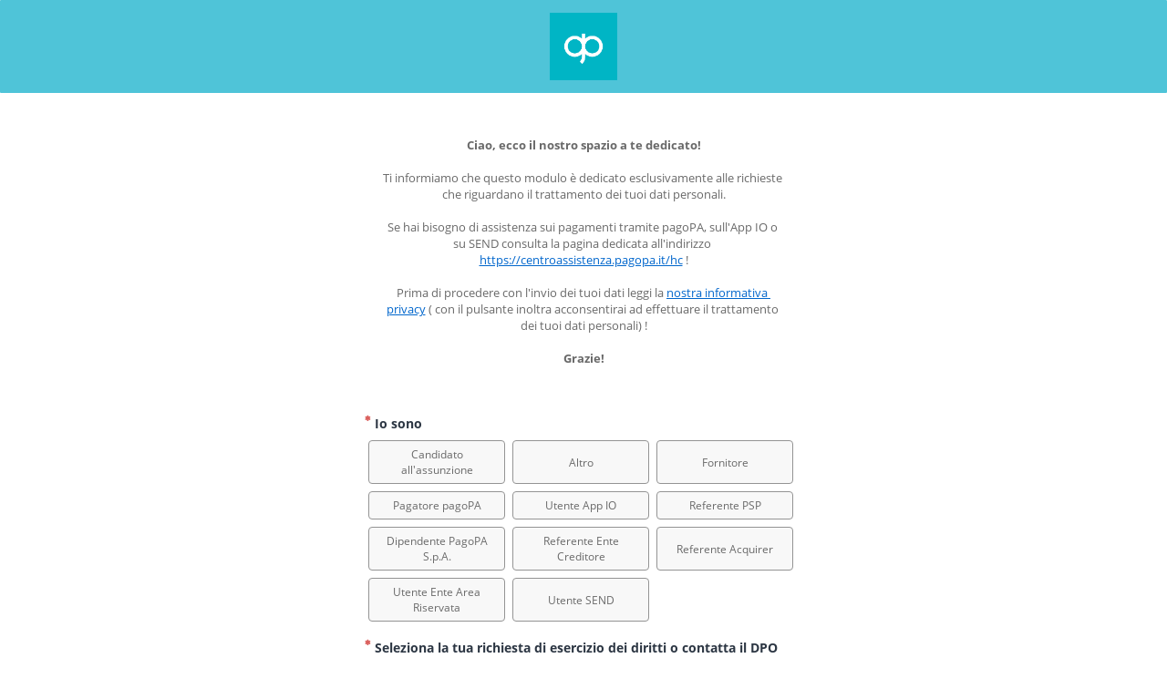

--- FILE ---
content_type: text/html
request_url: https://privacyportal-de.onetrust.com/webform/77f17844-04c3-4969-a11d-462ee77acbe1/9ab6533d-be4a-482e-929a-0d8d2ab29df8
body_size: 35669
content:
<!DOCTYPE html><html lang="en"><head>
  <meta charset="utf-8">
  <title id="pageTitle">Privacy Web Form</title>
  <base href="https://privacyportalde-cdn.onetrust.com/dsarwebform/202505.2.4/">
  <meta name="webformId" content="9ab6533d-be4a-482e-929a-0d8d2ab29df8">
  <meta name="viewport" content="width=device-width, initial-scale=1">
  <link id="favicon" rel="icon" type="image/x-icon" href="favicon-v2.ico">
<style>@charset "UTF-8";html{font-family:sans-serif;-ms-text-size-adjust:100%;-webkit-text-size-adjust:100%}body{margin:0}*,*:before,*:after{box-sizing:border-box}html{font-family:Salesforce Sans,Arial,sans-serif;font-size:100%;line-height:1.5;background:#fafaf9;color:#3e3e3c;-webkit-tap-highlight-color:rgba(0,0,0,0)}body{font-size:1.3rem;background:transparent}@media print{*,*:before,*:after{background:transparent!important;color:#000!important;box-shadow:none!important;text-shadow:none!important}}:root{--placeholder-text-color:var(--vt-neutral-500)}body,html{height:100%;width:100%}html{font-size:10px;font-family:Open Sans,Salesforce Sans,sans-serif}body{font-size:var(--vt-fs-sm)}:root{--vt-fw-light:300;--vt-fw-regular:400;--vt-fw-semibold:600;--vt-fw-bold:700;--vt-fs-xs:1.2rem;--vt-fs-sm:1.4rem;--vt-fs-base:1.6rem;--vt-fs-lg:1.8rem;--vt-fs-xl:2rem;--vt-fs-2xl:2.4rem;--vt-fs-3xl:2.8rem;--vt-lh-1:1.6rem;--vt-lh-2:2rem;--vt-lh-3:2.4rem;--vt-lh-4:2.8rem;--vt-lh-5:3.2rem;--vt-lh-6:4rem;--vt-spacing-0:0;--vt-spacing-4:.4rem;--vt-spacing-8:.8rem;--vt-spacing-12:1.2rem;--vt-spacing-16:1.6rem;--vt-spacing-20:2rem;--vt-spacing-24:2.4rem;--vt-spacing-28:2.8rem;--vt-spacing-32:3.2rem;--vt-spacing-40:4rem;--vt-spacing-48:4.8rem;--vt-spacing-56:5.6rem;--vt-spacing-64:6.4rem;--vt-spacing-72:7.2rem;--vt-spacing-80:8rem;--vt-spacing-96:9.6rem;--vt-spacing-120:12rem;--vt-font-sans:$font-sans;--vt-font-serif:$font-serif}:root{color-scheme:normal;--vt-dark-text:#1c2840;--vt-surface-0:#ffffff;--vt-surface-0-text-contrast:var(--vt-dark-text);--vt-surface-50:#f7fbff;--vt-surface-50-text-contrast:var(--vt-dark-text);--vt-surface-100:#ecf4fa;--vt-surface-100-text-contrast:var(--vt-dark-text);--vt-surface-200:#c9ddee;--vt-surface-200-text-contrast:var(--vt-dark-text);--vt-surface-300:#9db4cc;--vt-surface-300-text-contrast:var(--vt-dark-text);--vt-surface-400:#7a90a7;--vt-surface-400-text-contrast:var(--vt-light-text);--vt-surface-500:#4c5d74;--vt-surface-500-text-contrast:var(--vt-light-text);--vt-surface-600:#27344b;--vt-surface-600-text-contrast:var(--vt-light-text);--vt-surface-700:#1c2840;--vt-surface-700-text-contrast:var(--vt-light-text);--vt-surface-800:#111a33;--vt-surface-800-text-contrast:var(--vt-light-text);--vt-surface-900:#0a122a;--vt-surface-900-text-contrast:var(--vt-light-text);--vt-surface-1000:#131b20;--vt-surface-1000-text-contrast:var(--vt-light-text);--vt-neutral-0:#ffffff;--vt-neutral-0-text-contrast:var(--vt-dark-text);--vt-neutral-50:#fafafa;--vt-neutral-50-text-contrast:var(--vt-dark-text);--vt-neutral-100:#f2f2f2;--vt-neutral-100-text-contrast:var(--vt-dark-text);--vt-neutral-200:#eeeeee;--vt-neutral-200-text-contrast:var(--vt-dark-text);--vt-neutral-300:#dddddd;--vt-neutral-300-text-contrast:var(--vt-dark-text);--vt-neutral-400:#cccccc;--vt-neutral-400-text-contrast:var(--vt-light-text);--vt-neutral-500:#898989;--vt-neutral-500-text-contrast:var(--vt-light-text);--vt-neutral-600:#6c6b6b;--vt-neutral-600-text-contrast:var(--vt-light-text);--vt-neutral-700:#565656;--vt-neutral-700-text-contrast:var(--vt-light-text);--vt-neutral-800:#444444;--vt-neutral-800-text-contrast:var(--vt-light-text);--vt-neutral-900:#313131;--vt-neutral-900-text-contrast:var(--vt-light-text);--vt-neutral-1000:#000000;--vt-neutral-1000-text-contrast:var(--vt-light-text);--vt-primary-0:#ffffff;--vt-primary-0-text-contrast:var(--vt-dark-text);--vt-primary-50:#eef7ff;--vt-primary-50-text-contrast:var(--vt-dark-text);--vt-primary-100:#e0f1ff;--vt-primary-100-text-contrast:var(--vt-dark-text);--vt-primary-200:#d7ecff;--vt-primary-200-text-contrast:var(--vt-dark-text);--vt-primary-300:#93c6ff;--vt-primary-300-text-contrast:var(--vt-dark-text);--vt-primary-400:#3f94ff;--vt-primary-400-text-contrast:var(--vt-light-text);--vt-primary-500:#0066ff;--vt-primary-500-text-contrast:var(--vt-light-text);--vt-primary-600:#014ab9;--vt-primary-600-text-contrast:var(--vt-light-text);--vt-primary-700:#183682;--vt-primary-700-text-contrast:var(--vt-light-text);--vt-primary-800:#040b45;--vt-primary-800-text-contrast:var(--vt-light-text);--vt-primary-900:#000021;--vt-primary-900-text-contrast:var(--vt-light-text);--vt-primary-1000:#000000;--vt-primary-1000-text-contrast:var(--vt-light-text);--vt-error-0:#ffffff;--vt-error-0-text-contrast:var(--vt-dark-text);--vt-error-50:#fff5f4;--vt-error-50-text-contrast:var(--vt-dark-text);--vt-error-100:#fececb;--vt-error-100-text-contrast:var(--vt-dark-text);--vt-error-200:#fd979a;--vt-error-200-text-contrast:var(--vt-dark-text);--vt-error-300:#f96376;--vt-error-300-text-contrast:var(--vt-dark-text);--vt-error-400:#f33c65;--vt-error-400-text-contrast:var(--vt-light-text);--vt-error-500:#eb004c;--vt-error-500-text-contrast:var(--vt-light-text);--vt-error-600:#d00037;--vt-error-600-text-contrast:var(--vt-light-text);--vt-error-700:#b60025;--vt-error-700-text-contrast:var(--vt-light-text);--vt-error-800:#9b0013;--vt-error-800-text-contrast:var(--vt-light-text);--vt-error-900:#820000;--vt-error-900-text-contrast:var(--vt-light-text);--vt-error-1000:#000000;--vt-error-1000-text-contrast:var(--vt-light-text);--vt-success-0:#ffffff;--vt-success-0-text-contrast:var(--vt-dark-text);--vt-success-50:#f9fffa;--vt-success-50-text-contrast:var(--vt-dark-text);--vt-success-100:#d7fae1;--vt-success-100-text-contrast:var(--vt-dark-text);--vt-success-200:#b0f6cc;--vt-success-200-text-contrast:var(--vt-dark-text);--vt-success-300:#84e6b5;--vt-success-300-text-contrast:var(--vt-dark-text);--vt-success-400:#60cea1;--vt-success-400-text-contrast:var(--vt-light-text);--vt-success-500:#32ae88;--vt-success-500-text-contrast:var(--vt-light-text);--vt-success-600:#24957e;--vt-success-600-text-contrast:var(--vt-light-text);--vt-success-700:#197d72;--vt-success-700-text-contrast:var(--vt-light-text);--vt-success-800:#0f6463;--vt-success-800-text-contrast:var(--vt-light-text);--vt-success-900:#094d53;--vt-success-900-text-contrast:var(--vt-light-text);--vt-success-1000:#000000;--vt-success-1000-text-contrast:var(--vt-light-text);--vt-warning-0:#ffffff;--vt-warning-0-text-contrast:var(--vt-dark-text);--vt-warning-50:#fffcf2;--vt-warning-50-text-contrast:var(--vt-dark-text);--vt-warning-100:#fef6dd;--vt-warning-100-text-contrast:var(--vt-dark-text);--vt-warning-200:#fee099;--vt-warning-200-text-contrast:var(--vt-dark-text);--vt-warning-300:#feca67;--vt-warning-300-text-contrast:var(--vt-dark-text);--vt-warning-400:#feb541;--vt-warning-400-text-contrast:var(--vt-light-text);--vt-warning-500:#fe9202;--vt-warning-500-text-contrast:var(--vt-light-text);--vt-warning-600:#da7401;--vt-warning-600-text-contrast:var(--vt-light-text);--vt-warning-700:#b65901;--vt-warning-700-text-contrast:var(--vt-light-text);--vt-warning-800:#934100;--vt-warning-800-text-contrast:var(--vt-light-text);--vt-warning-900:#6d2b00;--vt-warning-900-text-contrast:var(--vt-light-text);--vt-warning-1000:#000000;--vt-warning-1000-text-contrast:var(--vt-light-text);--vt-secondary-0:#ffffff;--vt-secondary-0-text-contrast:var(--vt-dark-text);--vt-secondary-50:#eefcf7;--vt-secondary-50-text-contrast:var(--vt-dark-text);--vt-secondary-100:#d7f7ed;--vt-secondary-100-text-contrast:var(--vt-dark-text);--vt-secondary-200:#b2f0e1;--vt-secondary-200-text-contrast:var(--vt-dark-text);--vt-secondary-300:#81d2c5;--vt-secondary-300-text-contrast:var(--vt-dark-text);--vt-secondary-400:#55a6a0;--vt-secondary-400-text-contrast:var(--vt-dark-text);--vt-secondary-500:#266a6b;--vt-secondary-500-text-contrast:var(--vt-light-text);--vt-secondary-600:#1b555c;--vt-secondary-600-text-contrast:var(--vt-light-text);--vt-secondary-700:#13424d;--vt-secondary-700-text-contrast:var(--vt-light-text);--vt-secondary-800:#0c303e;--vt-secondary-800-text-contrast:var(--vt-light-text);--vt-secondary-900:#072333;--vt-secondary-900-text-contrast:var(--vt-light-text);--vt-secondary-1000:#000000;--vt-secondary-1000-text-contrast:var(--vt-light-text);--vt-primary-1:#2c6145;--vt-primary-1-contrast:var(--vt-light-text);--vt-primary-1-65:#618873;--vt-primary-1-65-contrast:var(--vt-light-text);--vt-primary-2:#468254;--vt-primary-2-contrast:var(--vt-light-text);--vt-primary-2-50:#a2c0a9;--vt-primary-2-50-contrast:var(--vt-dark-text);--vt-primary-3:#292b2e;--vt-primary-3-contrast:var(--vt-light-text);--vt-secondary-1:#5c9cb9;--vt-secondary-1-contrast:var(--vt-dark-text);--vt-secondary-2:#cee1ea;--vt-secondary-2-contrast:var(--vt-dark-text);--vt-secondary-3:#f7fafb;--vt-secondary-3-contrast:var(--vt-dark-text);--vt-secondary-4:#edf5f2;--vt-secondary-4-contrast:var(--vt-dark-text);--vt-secondary-background:#f8f8f8;--vt-secondary-background-contrast:var(--vt-dark-text);--vt-secondary-surface:#ffffff;--vt-secondary-surface-contrast:var(--vt-dark-text);--vt-secondary-dark-divider:#a9a9a9;--vt-secondary-dark-divider-contrast:var(--vt-dark-text);--vt-information:#1470a9;--vt-information-contrast:var(--vt-light-text);--vt-information-light:#e8f1f6;--vt-information-light-contrast:var(--vt-dark-text);--vt-warning:#da7c01;--vt-warning-contrast:var(--vt-dark-text);--vt-warning-light:#fbf2e6;--vt-warning-light-contrast:var(--vt-dark-text);--vt-error:#b30000;--vt-error-contrast:var(--vt-light-text);--vt-error-light:#f9ecec;--vt-error-light-contrast:var(--vt-dark-text);--vt-success:#028a02;--vt-success-contrast:var(--vt-dark-text);--vt-success-light:#edf3ee;--vt-success-light-contrast:var(--vt-dark-text);--vt-empty:#cccccc;--vt-empty-contrast:var(--vt-dark-text);--vt-input-outlines:#767676;--vt-input-outlines-contrast:var(--vt-light-text);--vt-disabled-fill:#e5e5e5;--vt-disabled-fill-contrast:var(--vt-dark-text);--vt-risk-very-high:#b30000;--vt-risk-very-high-contrast:var(--vt-light-text);--vt-risk-very-high-light:#f7e6e6;--vt-risk-very-high-light-contrast:var(--vt-dark-text);--vt-risk-high:#cd491d;--vt-risk-high-contrast:var(--vt-light-text);--vt-risk-high-light:#faede8;--vt-risk-high-light-contrast:var(--vt-dark-text);--vt-risk-medium:#da7c01;--vt-risk-medium-contrast:var(--vt-dark-text);--vt-risk-medium-light:#fbf2e6;--vt-risk-medium-light-contrast:var(--vt-dark-text);--vt-risk-low:#4f9d81;--vt-risk-low-contrast:var(--vt-dark-text);--vt-risk-low-light:#edf5f2;--vt-risk-low-light-contrast:var(--vt-dark-text);--vt-risk-very-low:#2c6145;--vt-risk-very-low-contrast:var(--vt-light-text);--vt-risk-very-low-light:#eaefec;--vt-risk-very-low-light-contrast:var(--vt-dark-text);--vt-graphic-1:#1976d2;--vt-graphic-1-contrast:var(--vt-light-text);--vt-graphic-2:#7e57c2;--vt-graphic-2-contrast:var(--vt-light-text);--vt-graphic-2-10:#f2eef9;--vt-graphic-2-10-contrast:var(--vt-dark-text);--vt-graphic-3:#546e7a;--vt-graphic-3-contrast:var(--vt-light-text);--vt-graphic-4:#2e447d;--vt-graphic-4-contrast:var(--vt-light-text);--vt-graphic-5:#01579b;--vt-graphic-5-contrast:var(--vt-light-text);--vt-graphic-6:#4a148c;--vt-graphic-6-contrast:var(--vt-light-text);--vt-graphic-7:#ab47bc;--vt-graphic-7-contrast:var(--vt-light-text);--vt-graphic-8:#cb347d;--vt-graphic-8-contrast:var(--vt-light-text);--vt-graphic-8-10:#faebf2;--vt-graphic-8-10-contrast:var(--vt-dark-text);--vt-cloud-privacy:#afa9db;--vt-cloud-privacy-contrast:var(--vt-dark-text);--vt-cloud-grc:#f8a764;--vt-cloud-grc-contrast:var(--vt-dark-text);--vt-cloud-ethics:#71b9bd;--vt-cloud-ethics-contrast:var(--vt-dark-text);--vt-cloud-esg:#a2cc6d;--vt-cloud-esg-contrast:var(--vt-dark-text);--vt-accessibility-focus-ring:#167cbb;--vt-accessibility-focus-ring-contrast:var(--vt-light-text);--vt-dark-text:#1a1a1a;--vt-grey-text:#4d4d4d;--vt-light-text:#ffffff;--vt-link-text:#1470a9;--vt-light-divider:#cccccc;--vt-dark-divider:#a9a9a9;background-color:var(--vt-secondary-surface);color:var(--vt-dark-text)}:root{--vt-activity-item-header-hover-color:var(--vt-neutral-100);--vt-activity-item-date-font-size:1.3rem;--vt-activity-item-text-color:var(--vt-primary-500);--vt-activity-item-box-color:var(--vt-neutral-300);--vt-activity-icon-border-color:var(--vt-neutral-0);--vt-activity-icon-color:var(--vt-dark-text);--vt-activity-item-theme-shade:var(--vt-surface-100)}:root{--vt-add-remove-add-button-color:var(--vt-success-500);--vt-add-remove-remove-button-color:var(--vt-error-500)}:root{--vt-alert-banner-info-background-color:var(--vt-surface-500);--vt-alert-banner-warning-background-color:var(--vt-warning-400);--vt-alert-banner-error-background-color:var(--vt-error-500);--vt-alert-banner-icon-color:var(--vt-neutral-50);--vt-alert-banner-warning-text-color:var(--vt-dark-text);--vt-alert-banner-text-color:var(--vt-light-text)}:root{--vt-autocomplete-border-color:var(--vt-neutral-100);--vt-autocomplete-bg-color:var(--vt-neutral-0);--vt-autocomplete-text-color:var(--vt-neutral-800);--vt-autocomplete-box-shadow:0 2px 3px 0 rgba(201, 201, 201, .5);--ot-lookup-border-color:var(--vt-neutral-300);--ot-lookup-bg-color:var(--vt-neutral-0);--ot-lookup-placeholder-color:var(--vt-neutral-500);--ot-lookup-option-background-color-hover:var(--vt-neutral-100);--ot-lookup-tabbable-focus-background-color:var(--vt-primary-100);--ot-lookup-loading-bg-gradient:linear-gradient( to top, var(--vt-neutral-300), var(--vt-neutral-100) 50%, transparent )}:root{--vt-badge-text-color:var(--vt-surface-800);--vt-badge-border-color:var(--vt-surface-300);--vt-badge-background-color:var(--vt-surface-0);--vt-badge-primary-border:var(--vt-primary-500);--vt-badge-primary-bg:var(--vt-primary-50);--vt-badge-primary-text:var(--vt-primary-800);--vt-badge-danger-border:var(--vt-error-500);--vt-badge-danger-bg:var(--vt-error-100);--vt-badge-danger-text:var(--vt-error-900);--vt-badge-danger-solid-border:var(--vt-error-500);--vt-badge-danger-solid-bg:var(--vt-error-500);--vt-badge-danger-solid-text:var(--vt-surface-0);--vt-badge-warning-border:var(--vt-warning-500);--vt-badge-warning-bg:var(--vt-warning-50);--vt-badge-warning-text:var(--vt-warning-800);--vt-badge-warning-solid-border:var(--vt-warning-600);--vt-badge-warning-solid-bg:var(--vt-warning-600);--vt-badge-warning-solid-text:var(--vt-surface-0);--vt-badge-success-border:var(--vt-success-500);--vt-badge-success-bg:var(--vt-success-100);--vt-badge-success-text:var(--vt-success-900);--vt-badge-hold-border:var(--vt-secondary-400);--vt-badge-hold-bg:var(--vt-secondary-100);--vt-badge-hold-text:var(--vt-secondary-500);--vt-badge-disabled-border:var(--vt-surface-300);--vt-badge-disabled-bg:#ecf4fa;--vt-badge-disabled-text:#4c5d74}:root{--vt-breadcrumb-active-text-color:var(--vt-surface-800);--vt-breadcrumb-anchor-focus-color:var(--vt-primary-500)}:root{--vt-link-button-color:var(--vt-link-text);--vt-button-light-text:var(--vt-secondary-surface);--vt-button-dark-text:var(--vt-dark-text);--vt-button-primary-background-color:var(--vt-primary-2);--vt-button-primary-disabled-bg-color:var(--vt-empty);--vt-button-danger-box-shadow-color:#ff4747;--vt-button-danger-bg-color:var(--vt-error-600);--vt-button-danger-disabled-bg-color:#f67f7f;--vt-button-neutral-border-color:var(--vt-surface-300);--vt-button-neutral-bg-color:var(--vt-surface-0);--vt-button-disabled-color:var(--vt-neutral-500);--vt-button-disabled-border:var(--vt-neutral-200)}:root{--vt-card-button-background-focus:var(--vt-primary-50);--vt-card-button-border-focus:var(--vt-primary-500);--vt-card-background-selected:var(--vt-primary-100);--vt-card-background:var(--vt-surface-0);--vt-card-background-disabled:var(--vt-surface-50);--vt-card-background-attention:var(--vt-warning-50);--vt-card-border-selected:var(--vt-primary-500);--vt-card-border:var(--vt-neutral-300);--vt-card-border-attention:var(--vt-warning-500);--vt-card-header-border:var(--vt-neutral-300);--vt-card-footer-border:var(--vt-neutral-300);--vt-card-title:var(--vt-surface-700);--vt-card-text:var(--vt-surface-700);--vt-card-shadow:rgba(201, 201, 201, .5)}:root{--ot-card-background:var(--vt-neutral-0);--ot-card-background-active:var(--vt-primary-100);--ot-card-border:var(--vt-neutral-300);--ot-card-border-active:var(--vt-primary-500);--ot-card-icon-background:var(--neutral-50);--ot-card-title-icon:var(--vt-neutral-800);--ot-card-title-icon-background:var(--neutral-50);--ot-card-title-icon-border:var(--neutral-50);--ot-card-title-text:var(--vt-neutral-800);--ot-card-action-background:var(--vt-neutral-0);--ot-card-action-border:var(--vt-neutral-300);--ot-card-action-text:var(--vt-neutral-800)}:root{--vt-carousel-bullet-color:var(--vt-light-divider);--vt-carousel-bullet-color-active:var(--vt-information)}:root{--vt-checkbox-background-color:var(--vt-surface-0);--vt-checkbox-background-color-checked:var(--vt-primary-2);--vt-checkbox-border-color:var(--vt-input-outlines);--vt-checkbox-border-color-focus:var(--vt-primary-500);--vt-checkbox-checkmark-color:var(--vt-surface-0);--vt-checkbox-checkmark-color-disabled:var(--vt-input-outlines);--vt-checkbox-checkmark-color-disabled-opacity:.6;--vt-checkbox-background-color-disabled:var(--vt-disabled-fill);--vt-checkbox-border-color-disabled:var(--vt-input-outlines);--vt-checkbox-border-color-focus-checked:var(--vt-primary-600)}:root{--vt-code-panel-text-dark:var(--vt-surface-800);--vt-code-panel-text-shadow:var(--vt-neutral-0);--vt-code-panel-slate-text:var(--vt-neutral-800);--vt-code-panel-punctuation:#696969;--vt-code-panel-code-blue:#b3d4fc;--vt-code-panel-code-background:#f5f2f0;--vt-code-panel-deleted:#990055;--vt-code-panel-selector:var(--vt-primary-1);--vt-code-panel-operator:#9a6e3a;--vt-code-panel-operator-bg:rgba(255, 255, 255, .5);--vt-code-panel-keyword:var(--vt-link-text);--vt-code-panel-function:#dd4a68;--vt-code-panel-regex:#ee9900}:root{--vt-colorpicker-swatch-bg:var(--vt-neutral-0);--vt-colorpicker-swatch-border:var(--vt-neutral-300);--vt-colorpicker-input-invalid:var(--vt-error-500)}:root{--vt-option-active-background:var(--vt-surface-50);--vt-option-active-border:var(--vt-primary-500);--vt-option-selected-background:var(--vt-primary-100)}:root{--ot-count-card-color:var(--vt-dark-text);--ot-count-card-background-color:var(--vt-neutral-100);--ot-count-card-bottom-border-color:var(--vt-success-500)}:root{--vt-data-maps-legend-background-color:var(--vt-neutral-0);--vt-data-maps-legend-border-color:var(--vt-neutral-300);--vt-data-maps-popover-text-color:var(--vt-neutral-0);--vt-data-maps-popover-background-color:var(--vt-surface-800);--vt-data-maps-popover-box-shadow-color:rgba(50, 50, 93, .1)}:root{--vt-calendar-today:var(--vt-surface-200);--vt-calendar-text:var(--vt-dark-text);--vt-calendar-text-disabled:var(--vt-neutral-400);--vt-calendar-hover-border:var(--vt-primary-500);--vt-calendar-selected:var(--vt-primary-500);--vt-calendar-selected-range:var(--vt-primary-100);--vt-calendar-background:var(--vt-neutral-0);--vt-datepicker-background:var(--vt-neutral-0);--vt-datepicker-border:var(--vt-surface-200);--vt-datepicker-text:var(--vt-dark-text);--vt-time-item-border:var(--vt-primary-500);--vt-timepicker-selected:var(--vt-calendar-selected);--vt-datetime-picker-preset-text:var(--vt-calendar-selected);--vt-datepicker-input-border-disabled:var(--vt-surface-300);--vt-datepicker-input-border:var(--vt-surface-300);--vt-datepicker-input-bg-disabled:var(--vt-neutral-200);--vt-datepicker-input-border-focused:var(--vt-primary-500);--vt-datepicker-input-error:var(--vt-error-600);--vt-datepicker-input-error-background:var(--vt-error-50);--vt-datepicker-input-placeholder:var(--vt-dark-text);--vt-datepicker-content-box-shadow-color:#32325e1a}:root{--vt-drawer-text-color:var(--vt-dark-text);--vt-drawer-background-color:var(--vt-neutral-0);--vt-drawer-text-dark-color:var(--vt-light-text);--vt-drawer-background-dark-color:var(--vt-surface-800);--vt-drawer-shadow:0px 0px 10px rgba(46, 58, 89, .4)}:root{--vt-dueling-picklist-option-bg-color-focus:var(--vt-primary-100);--vt-dueling-picklist-option-bg-color:var(--vt-neutral-0);--vt-dueling-picklist-option-color:var(--vt-dark-text);--vt-dueling-picklist-option-color-hover:var(--vt-neutral-100);--vt-dueling-picklist-option-border-color-focus:var(--vt-primary-500);--vt-dueling-picklist-required:var(--vt-error-500);--vt-dueling-picklist-label-color:var(--vt-dark-text)}:root{--vt-file-select-border-color:var(--vt-primary-500);--vt-file-select-bg:var(--vt-surface-0);--vt-file-select-remove-icon-color:var(--vt-dark-text);--vt-file-select-highlight-border-color:var(--vt-primary-500);--vt-file-select-highlight-bg:var(--vt-primary-50);--vt-file-select-placeholder-text-color:var(--vt-surface-500);--vt-file-upload-item-border-color:var(--vt-surface-200)}:root{--vt-filter-list-border-color:var(--vt-surface-300);--vt-filter-list-selected-filter-border-color:var(--vt-primary-500);--vt-filter-added-filter-background-color:var(--vt-neutral-0);--vt-filter-added-filter-selected-background-color:var(--vt-primary-100);--vt-filter-new-filter-background-color:var(--vt-primary-100);--vt-filter-list-remove-disabled-color:var(--vt-neutral-400);--vt-filter-text-color:var(--vt-dark-text)}:root{--vt-form-field-required-asterisk-color:var(--vt-error-500);--vt-form-field-input-error-message-text-color:var(--vt-error-500);--vt-form-field-icon-color:var(--vt-surface-300);--vt-form-field-label-text-color:var(--vt-surface-700)}:root{--ot-input-background-color:var(--vt-neutral-0);--ot-input-border-color-active:var(--vt-primary-500);--ot-input-background-color-disabled:var(--vt-neutral-200);--ot-input-border-color:var(--vt-surface-300);--ot-input-color:var(--vt-surface-700);--ot-input-border-color-disabled:var(--vt-surface-300);--ot-input-color-disabled:var(--vt-neutral-500);--ot-textarea-color-disabled:var(--vt-surface-500);--ot-input-error-background-color:var(--vt-error-50);--ot-input-border-color-error:var(--vt-error-600);--ot-textarea-border-color-error:var(--vt-error-500)}:root{--vt-input-background:var(--vt-neutral-0);--vt-input-border-focus:var(--vt-primary-500);--vt-input-background-disabled:var(--vt-neutral-200);--vt-input-border:var(--vt-surface-300);--vt-input-color:var(--vt-dark-text);--vt-input-color-disabled:var(--vt-neutral-500);--vt-input-border-error:var(--vt-error-600);--vt-textarea-border-error:var(--vt-error-500);--vt-textarea-color-disabled:var(--vt-surface-500);--vt-input-background-error:var(--vt-error-50)}:root{--vt-loading-border:var(--vt-primary-500);--vt-loading-border-background:var(--vt-primary-100);--vt-advanced-loading-complete-label-color:var(--vt-grey-text);--vt-advanced-loading-complete-icon-color:var(--vt-success-500);--vt-advanced-loading-complete-check-color:var(--vt-surface-0);--vt-advanced-loading-in-progress-label-color:var(--vt-primary-500);--vt-advanced-loading-icon-border:var(--vt-surface-300);--vt-advanced-loading-spinner-border:var(--vt-primary-500);--vt-advanced-loading-spinner-border-background:var(--vt-primary-100)}:root{--vt-menu-panel-bg:var(--vt-neutral-0);--vt-menu-panel-border:var(--vt-surface-300);--vt-menu-panel-box-shadow:rgba(0, 0, 0, .14);--vt-menu-item-bg:var(--vt-neutral-0);--vt-menu-item-highlight-bg:var(--vt-primary-100);--vt-menu-item-mouse-focus-bg:var(--vt-neutral-0);--vt-menu-item-color:var(--vt-surface-700);--vt-menu-item-focus-bg:var(--vt-surface-50);--vt-menu-item-hover-bg:var(--vt-surface-50);--vt-menu-item-hover-border-color:var(--vt-primary-500);--vt-menu-item-disabled-color:var(--vt-neutral-500);--vt-menu-item-disabled-bg:var(--vt-neutral-200);--vt-menu-button-neutral-color:var(--vt-primary-50);--vt-menu-button-brand-color:var(--vt-primary-500)}:root{--vt-modal-background-color:var(--vt-neutral-0);--vt-modal-text-color:var(--vt-dark-text);--vt-modal-border-color:var(--vt-surface-200);--vt-modal-icon-color:var(--vt-light-text);--vt-modal-icon-background-color-success:var(--vt-success-500);--vt-modal-icon-background-color-notify:var(--vt-surface-300);--vt-modal-icon-background-color-warning:var(--vt-warning-500);--vt-modal-icon-background-color-delete:var(--vt-danger-500)}:root{--vt-notification-error-border-color:var(--vt-error-500);--vt-notification-error-bg-color:var(--vt-error-50);--vt-notification-error-icon-color:var(--vt-error-500);--vt-notification-notice-border-color:var(--vt-primary-500);--vt-notification-notice-bg-color:var(--vt-primary-50);--vt-notification-notice-icon-color:var(--vt-primary-500);--vt-notification-default-border-color:var(--vt-surface-300);--vt-notification-default-bg-color:var(--vt-surface-50);--vt-notification-default-text-color:var(--vt-surface-700);--vt-notification-success-border-color:var(--vt-success-500);--vt-notification-success-bg-color:var(--vt-success-50);--vt-notification-success-icon-color:var(--vt-success-500);--vt-notification-warning-border-color:var(--vt-warning-500);--vt-notification-warning-bg-color:var(--vt-warning-50);--vt-notification-warning-icon-color:var(--vt-warning-500);--ot-notification-default-text-color:var(--vt-surface-700);--ot-notification-warning-icon-color:var(--vt-warning-500);--ot-notification-success-icon-color:var(--vt-success-500);--ot-notification-error-icon-color:var(--vt-error-500);--ot-notification-notice-icon-color:var(--vt-primary-500);--ot-notification-error-border-color:var(--vt-error-500);--ot-notification-error-color:var(--vt-error-50);--ot-notification-notice-border-color:var(--vt-primary-500);--ot-notification-notice-color:var(--vt-primary-50);--ot-notification-success-border-color:var(--vt-success-500);--ot-notification-success-color:var(--vt-success-50);--ot-notification-warning-border-color:var(--vt-warning-500);--ot-notification-warning-color:var(--vt-warning-50)}:root{--vt-page-footer-border-color:var(--vt-neutral-300)}:root{--vt-page-header-background:var(--vt-surface-0);--vt-page-header-border-color:var(--vt-neutral-300);--vt-page-header-background-active:var(--vt-primary-100);--vt-page-header-responsive-content-background:var(--vt-neutral-0)}:root{--vt-pagination-border-color:var(--vt-neutral-300);--vt-pagination-input-invalid-border-color:var(--vt-error-500);--vt-pagination-focus-border-color:var(--vt-primary-500);--vt-pagination-input-color:var(--vt-dark-text);--vt-pagination-input-border-color:var(--vt-surface-300);--vt-pagination-num-page-color:var(--vt-neutral-800)}:root{--vt-path-background:var(--vt-secondary-2);--vt-path-background-active:var(--vt-information);--vt-path-text-active:var(--vt-light-text);--vt-path-separator:var(--vt-light-text);--vt-path-background-incomplete:var(--vt-secondary-2);--vt-path-background-incomplete-hover:var(--vt-secondary-1)}:root{--vt-pill-default-background-color:var(--vt-primary-500);--vt-pill-default-border-color:var(--vt-primary-500);--vt-pill-default-text-color:var(--vt-neutral-0);--vt-pill-default-focus-background-color:var(--vt-primary-50);--vt-pill-default-focus-border-color:var(--vt-primary-500);--vt-pill-default-focus-text-color:var(--vt-primary-500);--vt-pill-invalid-background-color:var(--vt-warning-500);--vt-pill-invalid-border-color:var(--vt-warning-500);--vt-pill-invalid-text-color:var(--vt-warning-900);--vt-pill-invalid-focus-background-color:var(--vt-warning-50);--vt-pill-invalid-focus-border-color:var(--vt-warning-900);--vt-pill-invalid-focus-text-color:var(--vt-warning-900);--vt-pill-other-background-color:var(--vt-surface-800);--vt-pill-other-border-color:var(--vt-surface-800);--vt-pill-other-text-color:var(--vt-neutral-0);--vt-pill-other-focus-background-color:var(--vt-neutral-200);--vt-pill-other-focus-border-color:var(--vt-surface-800);--vt-pill-other-focus-text-color:var(--vt-surface-800);--vt-pill-disabled-background-color:var(--vt-surface-50);--vt-pill-disabled-border-color:var(--vt-surface-300);--vt-pill-disabled-text-color:var(--vt-surface-400);--vt-pill-disabled-focus-background-color:var(--vt-primary-50);--vt-pill-disabled-focus-border-color:var(--vt-primary-500);--vt-pill-disabled-focus-text-color:var(--vt-surface-400);--vt-pill-list-text-color:var(--vt-primary-500)}:root{--vt-popover-background:var(--vt-surface-0);--vt-popover-border-color:var(--vt-surface-200);--vt-popover-box-shadow-color:rgba(0, 0, 0, .12)}:root{--vt-progress-primary-fill:var(--vt-primary-500);--vt-progress-inactive-fill:var(--vt-surface-200)}:root{--vt-progress-indicator-background-color:var(--vt-surface-0);--vt-progress-indicator-incomplete-color:var(--vt-surface-300);--vt-progress-indicator-complete-color:var(--vt-information);--vt-progress-indicator-item-completed-color:var(--vt-progress-indicator-complete-color);--vt-progress-indicator-item-active-color:var(--vt-progress-indicator-complete-color);--vt-progress-indicator-item-default-color:var(--vt-progress-indicator-incomplete-color)}:root{--vt-radio-background-color:var(--vt-surface-0);--vt-radio-text-color:var(--vt-dark-text);--vt-radio-disabled-background-color:var(--vt-disabled-fill);--vt-radio-error-color:var(--vt-error-500);--vt-radio-border-color:var(--vt-input-outlines);--vt-radio-disabled-border-color:var(--vt-surface-300);--vt-radio-disabled-checked-background-color:var(--vt-disabled-fill);--vt-radio-checked-background-color:var(--vt-primary-500);--vt-radio-checked-border-color:var(--vt-surface-200);--vt-radio-disabled-checked-border-color:var(--vt-surface-300);--vt-radio-disabled-checked-inner-color:var(--vt-input-outlines);--vt-radio-focus-border-color:var(--vt-primary-500);--vt-radio-focus-checked-border-color:var(--vt-primary-600)}:root{--vt-radio-button-group-border-color:var(--vt-surface-300);--vt-radio-button-group-checked-color:var(--vt-neutral-50);--vt-radio-button-group-checked-background-color:var(--vt-primary-500);--vt-radio-button-group-disabled-color:var(--vt-surface-400);--vt-radio-button-group-disabled-background-color:var(--vt-neutral-0);--vt-radio-button-group-disabled-checked-color:var(--vt-neutral-500);--vt-radio-button-group-disabled-checked-background-color:var(--vt-neutral-200);--vt-radio-button-group-button-color:var(--vt-surface-700)}:root{--vt-search-input-icon-color:var(--vt-surface-700)}:root{--vt-setting-required:var(--vt-error-500);--vt-setting-bottom-border:var(--vt-surface-300);--vt-setting-link:var(--vt-primary-500)}:root{--vt-select-bg-color:var(--vt-neutral-0);--vt-select-default-border-color:var(--vt-surface-300);--vt-select-arrow-wrapper-color:var(--vt-dark-text);--vt-select-border-radius:3px;--vt-select-padding:0;--vt-select-font-size:1.3rem;--vt-select-placeholder-text-color:var(--vt-grey-text);--vt-select-placeholder-font-style:italic;--vt-select-placeholder-font-weight:300;--vt-select-focused-border-color:var(--vt-primary-500);--vt-select-disabled-text:var(--vt-neutral-500);--vt-select-disabled-bg-color:var(--vt-neutral-200);--vt-select-disabled-border-color:var(--vt-neutral-300);--vt-select-error-border-color:var(--vt-error-500);--vt-picklist-nested-option-border-color:var(--vt-select-default-border-color);--vt-picklist-selected-icon-color:var(--vt-select-focused-border-color);--vt-picklist-option-bg-color-hover:var(--vt-neutral-100)}:root{--vt-sidebar-background:#2c3643;--vt-sidebar-border:1px solid #585e68;--vt-sidebar-focus-background:#14191f;--vt-sidebar-active-color:#6cc04a;--vt-sidebar-text-color:#ffffff;--vt-sidebar-select-background:var(--vt-surface-1000);--vt-sidebar-alt-text-color:var(--vt-surface-800);--vt-sidebar-alt-border:none;--vt-sidebar-light-background:var(--vt-surface-0);--vt-sidebar-light-focus-background:var(--vt-surface-100);--vt-sidebar-light-text-color:var(--vt-surface-800);--vt-sidebar-light-border:1px solid var(--vt-surface-300);--vt-sidebar-light-focus:var(--vt-primary-500)}:root{--vt-data-table-focus-color:var(--vt-primary-500);--vt-data-table-bg-color:var(--vt-neutral-0);--vt-data-table-cell-text-color:var(--vt-neutral-800);--vt-data-table-header-cell-background-color:var(--vt-neutral-0);--vt-data-table-header-cell-text-color:var(--vt-neutral-800);--vt-data-table-header-sort-arrow-color:var(--vt-primary-500);--vt-data-table-resizable-column-handle-color:var(--vt-primary-500);--vt-data-table-border-color:var(--vt-neutral-300);--vt-data-table-cell-row-hover-color:var(--vt-primary-50);--vt-data-table-cell-row-select-color:var(--vt-primary-100);--vt-data-table-cell-row-disable-color:var(--vt-neutral-50);--vt-data-table-striped-row-bg-color:var(--vt-neutral-100);--vt-data-table-link-flagged-color:var(--vt-primary-500);--vt-data-table-text-flagged-color:var(--vt-neutral-800);--vt-data-table-edit-cell-focus-box-shadow-color:var(--vt-primary-500);--vt-data-table-edit-cell-error-box-shadow-color:var(--vt-error-500);--vt-data-table-edit-cell-modified-bg-color:#faffbd;--vt-data-table-hint-button-focus-color:var(--vt-primary-500);--vt-data-table-hint-button-color:#706e6b;--vt-data-table-hint-icon-button-border-color:var(--vt-primary-0);--vt-data-table-hint-inverse-icon-button-border-color:var(--vt-primary-0);--vt-date-table-cell-row-flag-top-bottom-border:var(--vt-neutral-300);--vt-data-table-cell-row-flag-bar-color:var(--vt-warning-500);--vt-data-table-cell-row-flag-color:var(--vt-warning-50);--vt-data-table-cell-row-flag-hover-color:var(--vt-warning-50)}:root{--vt-tabs-default-color:var(--vt-dark-text);--vt-tabs-hover-bg-color:var(--vt-primary-50);--vt-tabs-hover-text-color:var(--vt-surface-800);--vt-tabs-marker-color:var(--vt-primary-500);--vt-tabs-bottom-border:var(--vt-surface-200);--vt-tabs-item-background-color:var(--vt-surface-0);--vt-tabs-marker-background-color:var(--vt-surface-300)}:root{--vt-toast-box-shadow-color:var(--vt-neutral-300);--vt-toast-success-border-color:var(--vt-success-500);--vt-toast-success-background-color:var(--vt-success-50);--vt-toast-success-icon-color:var(--vt-success-700);--vt-toast-error-border-color:var(--vt-error-500);--vt-toast-error-background-color:var(--vt-error-50);--vt-toast-error-icon-color:var(--vt-error-500);--vt-toast-warning-border-color:var(--vt-warning-500);--vt-toast-warning-background-color:var(--vt-warning-50);--vt-toast-warning-icon-color:var(--vt-warning-500);--vt-toast-info-border-color:var(--vt-primary-500);--vt-toast-info-background-color:var(--vt-primary-50);--vt-toast-info-icon-color:var(--vt-primary-500)}:root{--vt-toggle-on-background-color:var(--vt-primary-500);--vt-toggle-off-background-color:var(--vt-surface-400);--vt-toggle-on-border-color:var(--vt-primary-600);--vt-toggle-off-border-color:var(--vt-primary-500);--vt-toggle-default-border-color:var(--vt-surface-200);--vt-toggle-on-slider-color:var(--vt-primary-0);--vt-toggle-off-slider-color:var(--vt-primary-0);--vt-toggle-disabled-background-color:var(--vt-neutral-300);--vt-toggle-disabled-icon-color:var(--vt-neutral-600);--vt-toggle-disabled-border-color:var(--vt-surface-300)}:root{--vt-toolbar-background-color:var(--vt-neutral-0);--vt-toolbar-text-color:var(--vt-surface-700);--vt-toolbar-active-text-color:var(--vt-neutral-0);--vt-toolbar-hover-color:var(--vt-primary-100);--vt-toolbar-active-color:var(--vt-primary-500);--vt-toolbar-border-color:var(--vt-surface-300)}:root{--ot-tree-input-background-color:var(--vt-neutral-0);--ot-tree-input-border-color:var(--vt-neutral-300);--ot-tree-button-hover-color:var(--vt-primary-500);--ot-tree-item-hover-background-color:var(--vt-neutral-100);--ot-tree-item-active-shadow:var(--vt-primary-500);--ot-tree-item-active-background:var(--vt-primary-100);--ot-tree-btn-input-background-color:var(--vt-neutral-0);--ot-tree-btn-input-border-color:var(--vt-neutral-300);--ot-tree-btn-input-placeholder-color:var(--vt-neutral-500);--ot-tree-dropdown-background-color:var(--vt-neutral-0);--ot-tree-dropdown-border-color:var(--vt-neutral-300);--ot-tree-dropdown-shadow-color:var(--vt-neutral-300);--ot-tree-listbox-border-color:var(--vt-neutral-300);--ot-tree-listbox-input-border-color:var(--vt-neutral-300);--ot-tree-listbox-input-focus-border-color:var(--vt-primary-500);--ot-tree-listbox-vertical-option-hover-bg-color:var(--vt-neutral-100);--ot-tree-icon-color:var(--vt-light-text);--ot-tree-input-error-border-color:var(--vt-error-500);--ot-tree-input-disabled-bg-color:var(--vt-neutral-200)}:root{--vt-list-generator-item-border-color:var(--vt-surface-200);--vt-list-generator-item-focus-indicator-color:var(--vt-primary-500);--vt-list-generator-item-selected-background-color:var(--vt-primary-100);--vt-list-generator-item-focus-background-color:var(--vt-surface-50);--vt-list-generator-item-hover-background-color:var(--vt-surface-50);--vt-list-generator-item-background-color:var(--vt-primary-0);--vt-list-box-item-icon-color:var(--vt-surface-700);--vt-list-box-item-text-color:var(--vt-surface-700);--vt-list-box-button-text-color:var(--vt-surface-700);--vt-view-selector-button-background-color:var(--vt-primary-500);--vt-view-selector-button-color:var(--vt-neutral-50);--vt-view-selector-list-container-item-bg-color:var(--vt-surface-0);--vt-view-selector-list-container-background-color:var(--vt-surface-0)}:root{--vt-workflow-container-background:var(--vt-secondary-background);--vt-workflow-container-border:var(--vt-dark-divider);--vt-workflow-stage-text-active:var(--vt-light-text);--vt-workflow-stage-background-active:var(--vt-information);--vt-workflow-stage-border-inactive:var(--vt-dark-divider);--vt-workflow-stage-background-inactive:var(--vt-secondary-surface);--vt-workflow-stage-background-inactive-hover:var(--vt-secondary-2);--vt-workflow-stage-border-inactive-before:var(--vt-primary-50);--vt-workflow-stage-border-inactive-hover:var(--vt-dark-divider);--vt-workflow-stage-background-active-hover:var(--vt-secondary-1)}@font-face{font-family:Open Sans;font-style:normal;font-weight:300;src:local("Open Sans Light"),local("OpenSans-Light"),url(open-sans-v13-latin-300.25f033c49c47adac.woff2) format("woff2"),url(open-sans-v13-latin-300.2a5a1b9fe343bfaa.woff) format("woff"),url(open-sans-v13-latin-300.3d8ff2786da6ef14.svg#OpenSans) format("svg")}@font-face{font-family:Open Sans;font-style:normal;font-weight:400;src:local("Open Sans"),local("OpenSans"),url(open-sans-v13-latin-regular.d815ad06551033e1.woff2) format("woff2"),url(open-sans-v13-latin-regular.2872b846e11449f4.woff) format("woff"),url(open-sans-v13-latin-regular.7325efb5abe2c21d.svg#OpenSans) format("svg")}@font-face{font-family:Open Sans;font-style:normal;font-weight:600;src:local("Open Sans Semibold"),local("OpenSans-Semibold"),url(open-sans-v13-latin-600.cb659b0f709ec6dc.woff2) format("woff2"),url(open-sans-v13-latin-600.083c60a32869013a.woff) format("woff"),url(open-sans-v13-latin-600.dcc4e0e09a781501.svg#OpenSans) format("svg")}@font-face{font-family:Open Sans;font-style:normal;font-weight:700;src:local("Open Sans Bold"),local("OpenSans-Bold"),url(open-sans-v13-latin-700.fd44601e8f2d7d3a.woff2) format("woff2"),url(open-sans-v13-latin-700.f1c74ab23bbb66e7.woff) format("woff"),url(open-sans-v13-latin-700.637286faf8ce4a1c.svg#OpenSans) format("svg")}@font-face{font-family:Open Sans;font-style:normal;font-weight:800;src:local("Open Sans Extrabold"),local("OpenSans-Extrabold"),url(open-sans-v13-latin-800.48671d23dea43a52.woff2) format("woff2"),url(open-sans-v13-latin-800.cfaf56f28d951f08.woff) format("woff"),url(open-sans-v13-latin-800.cb1152fc0a715029.svg#OpenSans) format("svg")}html{color:#696969;font-size:10px}html *{font-family:Open Sans,Salesforce Sans,sans-serif}body{margin:0;background:#F4F4F4;height:100vh}body{background-color:#fff;font-size:1.4rem}html{background-color:#fff;line-height:initial;font-family:Open Sanes,sans-serif}</style><link rel="stylesheet" href="styles.65043c514b2d9504.css" media="print" onload="this.media='all'"><noscript><link rel="stylesheet" href="styles.65043c514b2d9504.css"></noscript><style ng-transition="dsar-components"></style></head>
<body>
  <app-root _nghost-sc157="" ng-version="13.4.0"><!----></app-root>
<script src="runtime.c20da2d527ab5c6a.js" type="module"></script><script src="polyfills.af99d5c4effec60b.js" type="module"></script><script src="main.f3b1c8a467ef7d2e.js" type="module"></script>
<script id="dsar-components-state" type="application/json">{&q;G./assets/configs/environment.json?&q;:{&q;body&q;:{&q;production&q;:true,&q;DSAR_API&q;:&q;http://datasubject-access:8080/datasubject/v2&q;},&q;headers&q;:{&q;x-powered-by&q;:[&q;Express&q;],&q;accept-ranges&q;:[&q;bytes&q;],&q;cache-control&q;:[&q;public, max-age=31536000&q;],&q;last-modified&q;:[&q;Mon, 09 Jun 2025 08:59:31 GMT&q;],&q;etag&q;:[&q;W/\&q;58-19753ea9138\&q;&q;],&q;content-type&q;:[&q;application/json; charset=UTF-8&q;],&q;content-length&q;:[&q;88&q;],&q;date&q;:[&q;Fri, 20 Jun 2025 08:20:06 GMT&q;],&q;connection&q;:[&q;keep-alive&q;],&q;keep-alive&q;:[&q;timeout=5&q;]},&q;status&q;:200,&q;statusText&q;:&q;OK&q;,&q;url&q;:&q;http://ngu-renderer:4000/assets/configs/environment.json&q;},&q;G.http://datasubject-access:8080/datasubject/v2/webform/9ab6533d-be4a-482e-929a-0d8d2ab29df8/publish?&q;:{&q;body&q;:{&q;requestTypes&q;:[{&q;id&q;:&q;320ebbe2-7906-4f62-b99d-510aa3fe4156&q;,&q;order&q;:1,&q;fieldValue&q;:null,&q;status&q;:10,&q;canDelete&q;:true,&q;description&q;:null,&q;descriptionValue&q;:null,&q;fieldName&q;:&q;RequestType1&q;,&q;isSelected&q;:true,&q;isUsed&q;:false,&q;isDefault&q;:false},{&q;id&q;:&q;03394bfc-6d82-49f5-b785-31a95559aa16&q;,&q;order&q;:2,&q;fieldValue&q;:null,&q;status&q;:10,&q;canDelete&q;:true,&q;description&q;:null,&q;descriptionValue&q;:null,&q;fieldName&q;:&q;RequestType2&q;,&q;isSelected&q;:true,&q;isUsed&q;:false,&q;isDefault&q;:false},{&q;id&q;:&q;6200b072-6b63-4e10-912f-5ccf22d35792&q;,&q;order&q;:3,&q;fieldValue&q;:null,&q;status&q;:10,&q;canDelete&q;:true,&q;description&q;:null,&q;descriptionValue&q;:null,&q;fieldName&q;:&q;RequestType3&q;,&q;isSelected&q;:true,&q;isUsed&q;:false,&q;isDefault&q;:false},{&q;id&q;:&q;9454d4d3-ac16-4154-a979-34bbf898e11e&q;,&q;order&q;:4,&q;fieldValue&q;:null,&q;status&q;:10,&q;canDelete&q;:true,&q;description&q;:null,&q;descriptionValue&q;:null,&q;fieldName&q;:&q;RequestType4&q;,&q;isSelected&q;:true,&q;isUsed&q;:false,&q;isDefault&q;:false},{&q;id&q;:&q;92d4b410-4004-4575-8022-6e00ff970793&q;,&q;order&q;:5,&q;fieldValue&q;:null,&q;status&q;:10,&q;canDelete&q;:true,&q;description&q;:null,&q;descriptionValue&q;:null,&q;fieldName&q;:&q;RequestType5&q;,&q;isSelected&q;:true,&q;isUsed&q;:false,&q;isDefault&q;:false},{&q;id&q;:&q;1106c803-375e-48ec-b650-455a433c1f4f&q;,&q;order&q;:6,&q;fieldValue&q;:null,&q;status&q;:10,&q;canDelete&q;:true,&q;description&q;:null,&q;descriptionValue&q;:null,&q;fieldName&q;:&q;RequestType6&q;,&q;isSelected&q;:true,&q;isUsed&q;:false,&q;isDefault&q;:false},{&q;id&q;:&q;afdbff06-f77f-46ae-a94d-b98e6557b92e&q;,&q;order&q;:7,&q;fieldValue&q;:null,&q;status&q;:10,&q;canDelete&q;:true,&q;description&q;:null,&q;descriptionValue&q;:null,&q;fieldName&q;:&q;RequestType7&q;,&q;isSelected&q;:true,&q;isUsed&q;:false,&q;isDefault&q;:false},{&q;id&q;:&q;185f02e0-ebab-4b44-a844-47eaeeac6879&q;,&q;order&q;:8,&q;fieldValue&q;:null,&q;status&q;:10,&q;canDelete&q;:true,&q;description&q;:null,&q;descriptionValue&q;:null,&q;fieldName&q;:&q;RequestType8&q;,&q;isSelected&q;:true,&q;isUsed&q;:false,&q;isDefault&q;:false},{&q;id&q;:&q;630cf1d0-1b48-4456-a31a-6afd54226136&q;,&q;order&q;:9,&q;fieldValue&q;:null,&q;status&q;:10,&q;canDelete&q;:true,&q;description&q;:null,&q;descriptionValue&q;:null,&q;fieldName&q;:&q;RequestType10&q;,&q;isSelected&q;:true,&q;isUsed&q;:false,&q;isDefault&q;:false}],&q;subjectTypes&q;:[{&q;id&q;:&q;f25a8685-d3dc-4edf-aabc-bab63f72f200&q;,&q;order&q;:1,&q;fieldValue&q;:null,&q;status&q;:10,&q;canDelete&q;:true,&q;description&q;:null,&q;descriptionValue&q;:null,&q;fieldName&q;:&q;SubjectType1&q;,&q;isSelected&q;:true,&q;isUsed&q;:false,&q;isDefault&q;:false},{&q;id&q;:&q;30c78bc2-5148-414e-9a28-0d7d9c873a66&q;,&q;order&q;:2,&q;fieldValue&q;:null,&q;status&q;:10,&q;canDelete&q;:true,&q;description&q;:null,&q;descriptionValue&q;:null,&q;fieldName&q;:&q;SubjectType3&q;,&q;isSelected&q;:true,&q;isUsed&q;:false,&q;isDefault&q;:false},{&q;id&q;:&q;0cbd0289-0be6-411c-97e8-8d35fd317204&q;,&q;order&q;:3,&q;fieldValue&q;:null,&q;status&q;:10,&q;canDelete&q;:true,&q;description&q;:null,&q;descriptionValue&q;:null,&q;fieldName&q;:&q;SubjectType4&q;,&q;isSelected&q;:true,&q;isUsed&q;:false,&q;isDefault&q;:false},{&q;id&q;:&q;cf4b1bfb-34a6-494f-a63a-58ef16d5cf85&q;,&q;order&q;:4,&q;fieldValue&q;:null,&q;status&q;:10,&q;canDelete&q;:true,&q;description&q;:null,&q;descriptionValue&q;:null,&q;fieldName&q;:&q;SubjectType6&q;,&q;isSelected&q;:true,&q;isUsed&q;:false,&q;isDefault&q;:false},{&q;id&q;:&q;99485eb4-3377-4381-b6ab-2a9fb6cc10dd&q;,&q;order&q;:5,&q;fieldValue&q;:null,&q;status&q;:10,&q;canDelete&q;:true,&q;description&q;:null,&q;descriptionValue&q;:null,&q;fieldName&q;:&q;SubjectType5&q;,&q;isSelected&q;:true,&q;isUsed&q;:false,&q;isDefault&q;:false},{&q;id&q;:&q;c0df5c3d-61e0-48cf-a9f1-ba79d1ef117c&q;,&q;order&q;:6,&q;fieldValue&q;:null,&q;status&q;:10,&q;canDelete&q;:true,&q;description&q;:null,&q;descriptionValue&q;:null,&q;fieldName&q;:&q;SubjectType7&q;,&q;isSelected&q;:true,&q;isUsed&q;:false,&q;isDefault&q;:false},{&q;id&q;:&q;ba49c689-0f77-4601-9eeb-18005a860c6f&q;,&q;order&q;:7,&q;fieldValue&q;:null,&q;status&q;:10,&q;canDelete&q;:true,&q;description&q;:null,&q;descriptionValue&q;:null,&q;fieldName&q;:&q;SubjectType2&q;,&q;isSelected&q;:true,&q;isUsed&q;:false,&q;isDefault&q;:false},{&q;id&q;:&q;6f66741c-9034-462d-8b16-08305e969231&q;,&q;order&q;:8,&q;fieldValue&q;:null,&q;status&q;:10,&q;canDelete&q;:true,&q;description&q;:null,&q;descriptionValue&q;:null,&q;fieldName&q;:&q;SubjectType8&q;,&q;isSelected&q;:true,&q;isUsed&q;:false,&q;isDefault&q;:false},{&q;id&q;:&q;ac232744-57f0-4b84-8542-d9fda7cb06ae&q;,&q;order&q;:9,&q;fieldValue&q;:null,&q;status&q;:10,&q;canDelete&q;:true,&q;description&q;:null,&q;descriptionValue&q;:null,&q;fieldName&q;:&q;SubjectType10&q;,&q;isSelected&q;:true,&q;isUsed&q;:false,&q;isDefault&q;:false},{&q;id&q;:&q;05d803d0-9272-4c5b-ba0c-d3b6358f4b50&q;,&q;order&q;:10,&q;fieldValue&q;:null,&q;status&q;:10,&q;canDelete&q;:true,&q;description&q;:null,&q;descriptionValue&q;:null,&q;fieldName&q;:&q;SubjectType12&q;,&q;isSelected&q;:true,&q;isUsed&q;:false,&q;isDefault&q;:false},{&q;id&q;:&q;f844518c-c5bb-4cfe-bc0e-7f08446bb9d3&q;,&q;order&q;:11,&q;fieldValue&q;:null,&q;status&q;:10,&q;canDelete&q;:true,&q;description&q;:null,&q;descriptionValue&q;:null,&q;fieldName&q;:&q;SubjectType13&q;,&q;isSelected&q;:true,&q;isUsed&q;:false,&q;isDefault&q;:false}],&q;formFields&q;:[{&q;dataType&q;:&q;Text&q;,&q;inputType&q;:&q;Multiselect&q;,&q;canDelete&q;:false,&q;description&q;:&q;subjectTypesDesc&q;,&q;options&q;:[{&q;key&q;:&q;SubjectType1&q;,&q;value&q;:&q;Candidato all&s;assunzione&q;,&q;tooltipKey&q;:&q;SubjectType1Tooltip&q;,&q;tooltipValue&q;:&q;&q;},{&q;key&q;:&q;SubjectType3&q;,&q;value&q;:&q;Altro&q;,&q;tooltipKey&q;:&q;SubjectType3Tooltip&q;,&q;tooltipValue&q;:&q;&q;},{&q;key&q;:&q;SubjectType4&q;,&q;value&q;:&q;Fornitore&q;,&q;tooltipKey&q;:&q;SubjectType4Tooltip&q;,&q;tooltipValue&q;:&q;&q;},{&q;key&q;:&q;SubjectType6&q;,&q;value&q;:&q;Pagatore pagoPA&q;,&q;tooltipKey&q;:&q;SubjectType6Tooltip&q;,&q;tooltipValue&q;:&q;&q;},{&q;key&q;:&q;SubjectType5&q;,&q;value&q;:&q;Utente App IO&q;,&q;tooltipKey&q;:&q;SubjectType5Tooltip&q;,&q;tooltipValue&q;:&q;&q;},{&q;key&q;:&q;SubjectType7&q;,&q;value&q;:&q;Referente PSP&q;,&q;tooltipKey&q;:&q;SubjectType7Tooltip&q;,&q;tooltipValue&q;:&q;&q;},{&q;key&q;:&q;SubjectType2&q;,&q;value&q;:&q;Dipendente PagoPA S.p.A.&q;,&q;tooltipKey&q;:&q;SubjectType2Tooltip&q;,&q;tooltipValue&q;:&q;&q;},{&q;key&q;:&q;SubjectType8&q;,&q;value&q;:&q;Referente Ente Creditore&q;,&q;tooltipKey&q;:&q;SubjectType8Tooltip&q;,&q;tooltipValue&q;:&q;&q;},{&q;key&q;:&q;SubjectType10&q;,&q;value&q;:&q;Referente Acquirer&q;,&q;tooltipKey&q;:&q;SubjectType10Tooltip&q;,&q;tooltipValue&q;:&q;&q;},{&q;key&q;:&q;SubjectType12&q;,&q;value&q;:&q;Utente Ente Area Riservata&q;,&q;tooltipKey&q;:&q;SubjectType12Tooltip&q;,&q;tooltipValue&q;:&q;Referente Amministrativo e Operatore tecnico App IO, Interoperabilità, SEND e Piattaforma pagoPA&q;},{&q;key&q;:&q;SubjectType13&q;,&q;value&q;:&q;Utente SEND&q;,&q;tooltipKey&q;:&q;SubjectType13Tooltip&q;,&q;tooltipValue&q;:&q;&q;}],&q;selectedOption&q;:[],&q;isSelected&q;:true,&q;cannotUnselect&q;:true,&q;isRequired&q;:true,&q;fieldKey&q;:&q;subjectTypes&q;,&q;previewClass&q;:&q;halfWidth&q;,&q;isMasked&q;:true,&q;status&q;:10,&q;isInternal&q;:false,&q;displayType&q;:&q;Button&q;,&q;enableMultipleSelection&q;:false,&q;isVerificationMethod&q;:false,&q;validationPreviewKey&q;:&q;subjectTypesValidationPreview&q;,&q;validationPreviewValue&q;:&q;&q;,&q;validationErrorKey&q;:&q;subjectTypesValidationError&q;,&q;validationErrorValue&q;:&q;&q;,&q;isConfirmFieldEnabled&q;:false,&q;confirmFieldLabelKey&q;:&q;confirmSubjectTypesLabel&q;,&q;confirmFieldValidationPreviewKey&q;:&q;confirmSubjectTypesValidationPreview&q;,&q;confirmFieldValidationErrorKey&q;:&q;confirmSubjectTypesValidationError&q;,&q;hasVisibilityRule&q;:false,&q;isSensitive&q;:false,&q;isDependant&q;:false,&q;isHidden&q;:false,&q;isCustomStateOrCountryField&q;:false,&q;customStateAndCountryFieldType&q;:&q;Text&q;},{&q;dataType&q;:&q;Text&q;,&q;inputType&q;:&q;Multiselect&q;,&q;canDelete&q;:false,&q;description&q;:&q;requestTypesDesc&q;,&q;options&q;:[{&q;key&q;:&q;RequestType1&q;,&q;value&q;:&q;Revoca del consenso&q;,&q;tooltipKey&q;:&q;RequestType1Tooltip&q;,&q;tooltipValue&q;:&q;Il diritto di revocare il consenso prestato in qualsiasi momento&q;},{&q;key&q;:&q;RequestType2&q;,&q;value&q;:&q;Aggiornamento o Rettifica&q;,&q;tooltipKey&q;:&q;RequestType2Tooltip&q;,&q;tooltipValue&q;:&q;Il diritto di ottenere l&s;aggiornamento o la rettifica dei dati conferiti&q;},{&q;key&q;:&q;RequestType3&q;,&q;value&q;:&q;Informazioni&q;,&q;tooltipKey&q;:&q;RequestType3Tooltip&q;,&q;tooltipValue&q;:&q;Il diritto di ottenere informazioni sul trattamento dei dati trattati dal Titolare&q;},{&q;key&q;:&q;RequestType4&q;,&q;value&q;:&q;Cancellazione&q;,&q;tooltipKey&q;:&q;RequestType4Tooltip&q;,&q;tooltipValue&q;:&q;Il diritto di chiedere la cancellazione dei propri dati in possesso del Titolare&q;},{&q;key&q;:&q;RequestType5&q;,&q;value&q;:&q;Opposizione&q;,&q;tooltipKey&q;:&q;RequestType5Tooltip&q;,&q;tooltipValue&q;:&q;Il diritto di esercitare l&s;opposizione al trattamento in tutto o in parte sui propri dati personali&q;},{&q;key&q;:&q;RequestType6&q;,&q;value&q;:&q;Accesso&q;,&q;tooltipKey&q;:&q;RequestType6Tooltip&q;,&q;tooltipValue&q;:&q;Il diritto di chiedere ed ottenere in forma intellegibile i propri dati in possesso del Titolare&q;},{&q;key&q;:&q;RequestType7&q;,&q;value&q;:&q;Limitazione&q;,&q;tooltipKey&q;:&q;RequestType7Tooltip&q;,&q;tooltipValue&q;:&q;Il diritto di chiedere ed ottenere la limitazione dei dati trattati in violazione di legge e quelli dei quali non è più necessaria la conservazione in relazione agli scopi del trattamento&q;},{&q;key&q;:&q;RequestType8&q;,&q;value&q;:&q;Altro&q;,&q;tooltipKey&q;:&q;RequestType8Tooltip&q;,&q;tooltipValue&q;:&q;Hai il diritto di chiederci chiarimenti, informazioni e se necessario contattare tramite questo web form anche il Responsabile Protezione Dati Personali -  DPO&q;},{&q;key&q;:&q;RequestType10&q;,&q;value&q;:&q;Contatta il DPO&q;,&q;tooltipKey&q;:&q;RequestType10Tooltip&q;,&q;tooltipValue&q;:&q;&q;}],&q;selectedOption&q;:[],&q;isSelected&q;:true,&q;cannotUnselect&q;:true,&q;isRequired&q;:true,&q;fieldKey&q;:&q;requestTypes&q;,&q;previewClass&q;:&q;halfWidth&q;,&q;isMasked&q;:true,&q;status&q;:10,&q;isInternal&q;:false,&q;displayType&q;:&q;Button&q;,&q;enableMultipleSelection&q;:false,&q;isVerificationMethod&q;:false,&q;validationPreviewKey&q;:&q;requestTypesValidationPreview&q;,&q;validationPreviewValue&q;:&q;&q;,&q;validationErrorKey&q;:&q;requestTypesValidationError&q;,&q;validationErrorValue&q;:&q;&q;,&q;isConfirmFieldEnabled&q;:false,&q;confirmFieldLabelKey&q;:&q;confirmRequestTypesLabel&q;,&q;confirmFieldValidationPreviewKey&q;:&q;confirmRequestTypesValidationPreview&q;,&q;confirmFieldValidationErrorKey&q;:&q;confirmRequestTypesValidationError&q;,&q;hasVisibilityRule&q;:false,&q;isSensitive&q;:false,&q;isDependant&q;:false,&q;isHidden&q;:false,&q;isCustomStateOrCountryField&q;:false,&q;customStateAndCountryFieldType&q;:&q;Text&q;},{&q;dataType&q;:&q;Text&q;,&q;inputType&q;:&q;Text Field&q;,&q;canDelete&q;:false,&q;description&q;:&q;FormField1Desc&q;,&q;isSelected&q;:true,&q;cannotUnselect&q;:false,&q;isRequired&q;:true,&q;fieldKey&q;:&q;firstName&q;,&q;previewClass&q;:&q;halfWidth&q;,&q;isMasked&q;:true,&q;status&q;:10,&q;isInternal&q;:false,&q;isVerificationMethod&q;:true,&q;validationPreviewKey&q;:&q;firstNameValidationPreview&q;,&q;validationPreviewValue&q;:&q;&q;,&q;validationErrorKey&q;:&q;firstNameValidationError&q;,&q;validationErrorValue&q;:&q;&q;,&q;isConfirmFieldEnabled&q;:false,&q;confirmFieldLabelKey&q;:&q;confirmFirstNameLabel&q;,&q;confirmFieldValidationPreviewKey&q;:&q;confirmFirstNameValidationPreview&q;,&q;confirmFieldValidationErrorKey&q;:&q;confirmFirstNameValidationError&q;,&q;validationExpression&q;:&q;&q;,&q;isSensitive&q;:false,&q;isDependant&q;:false,&q;isHidden&q;:false,&q;isCustomStateOrCountryField&q;:false,&q;customStateAndCountryFieldType&q;:&q;Text&q;,&q;allowFutureDates&q;:false},{&q;dataType&q;:&q;Text&q;,&q;inputType&q;:&q;Text Field&q;,&q;canDelete&q;:false,&q;description&q;:&q;FormField2Desc&q;,&q;isSelected&q;:true,&q;cannotUnselect&q;:false,&q;isRequired&q;:true,&q;fieldKey&q;:&q;lastName&q;,&q;previewClass&q;:&q;halfWidth&q;,&q;isMasked&q;:true,&q;status&q;:10,&q;isInternal&q;:false,&q;isVerificationMethod&q;:true,&q;validationPreviewKey&q;:&q;lastNameValidationPreview&q;,&q;validationPreviewValue&q;:&q;&q;,&q;validationErrorKey&q;:&q;lastNameValidationError&q;,&q;validationErrorValue&q;:&q;&q;,&q;isConfirmFieldEnabled&q;:false,&q;confirmFieldLabelKey&q;:&q;confirmLastNameLabel&q;,&q;confirmFieldValidationPreviewKey&q;:&q;confirmLastNameValidationPreview&q;,&q;confirmFieldValidationErrorKey&q;:&q;confirmLastNameValidationError&q;,&q;validationExpression&q;:&q;&q;,&q;isSensitive&q;:false,&q;isDependant&q;:false,&q;isHidden&q;:false,&q;isCustomStateOrCountryField&q;:false,&q;customStateAndCountryFieldType&q;:&q;Text&q;,&q;allowFutureDates&q;:false},{&q;dataType&q;:&q;Email&q;,&q;inputType&q;:&q;Email&q;,&q;canDelete&q;:false,&q;description&q;:&q;FormField3Desc&q;,&q;isSelected&q;:true,&q;cannotUnselect&q;:false,&q;isRequired&q;:true,&q;fieldKey&q;:&q;email&q;,&q;previewClass&q;:&q;fullWidth&q;,&q;isMasked&q;:true,&q;status&q;:10,&q;isInternal&q;:false,&q;isVerificationMethod&q;:false,&q;validationPreviewKey&q;:&q;emailValidationPreview&q;,&q;validationPreviewValue&q;:&q;&q;,&q;validationErrorKey&q;:&q;emailValidationError&q;,&q;validationErrorValue&q;:&q;&q;,&q;isConfirmFieldEnabled&q;:false,&q;confirmFieldLabelKey&q;:&q;confirmEmailLabel&q;,&q;confirmFieldValidationPreviewKey&q;:&q;confirmEmailValidationPreview&q;,&q;confirmFieldValidationErrorKey&q;:&q;confirmEmailValidationError&q;,&q;validationExpression&q;:&q;^(([^&l;&g;()[\\]\\\\.,;:\\s@\\\&q;]+(\\.[^&l;&g;()[\\]\\\\.,;:\\s@\\\&q;]+)*)|(\\\&q;.+\\\&q;))@((\\[[0-9]{1,3}\\.[0-9]{1,3}\\.[0-9]{1,3}\\.[0-9]{1,3}\\])|(([a-zA-Z\\-0-9]+\\.)+[a-zA-Z]{2,}))$&q;,&q;validationType&q;:&q;Email&q;,&q;isSensitive&q;:false,&q;isDependant&q;:false,&q;isHidden&q;:false,&q;isCustomStateOrCountryField&q;:false,&q;customStateAndCountryFieldType&q;:&q;Text&q;,&q;allowFutureDates&q;:false},{&q;inputType&q;:&q;Text Field&q;,&q;canDelete&q;:true,&q;description&q;:&q;formField39Desc&q;,&q;isSelected&q;:true,&q;isRequired&q;:true,&q;fieldKey&q;:&q;formField39&q;,&q;isMasked&q;:true,&q;status&q;:10,&q;isInternal&q;:false,&q;isVerificationMethod&q;:true,&q;validationPreviewKey&q;:&q;formField39ValidationPreview&q;,&q;validationPreviewValue&q;:&q;&q;,&q;validationErrorKey&q;:&q;formField39ValidationError&q;,&q;validationErrorValue&q;:&q;&q;,&q;isConfirmFieldEnabled&q;:false,&q;confirmFieldLabelKey&q;:&q;confirmFormField39Label&q;,&q;confirmFieldValidationPreviewKey&q;:&q;confirmFormField39ValidationPreview&q;,&q;confirmFieldValidationErrorKey&q;:&q;confirmFormField39ValidationError&q;,&q;validationExpression&q;:&q;&q;,&q;hasVisibilityRule&q;:false,&q;isSensitive&q;:false,&q;isDependant&q;:false,&q;isHidden&q;:false,&q;allowFutureDates&q;:false},{&q;dataType&q;:&q;Array&q;,&q;inputType&q;:&q;Select&q;,&q;canDelete&q;:false,&q;description&q;:&q;FormField4Desc&q;,&q;options&q;:[],&q;selectedOption&q;:[],&q;isSelected&q;:false,&q;cannotUnselect&q;:false,&q;isRequired&q;:true,&q;fieldKey&q;:&q;country&q;,&q;previewClass&q;:&q;fullWidth&q;,&q;isMasked&q;:true,&q;status&q;:10,&q;isInternal&q;:false,&q;isVerificationMethod&q;:true,&q;validationPreviewKey&q;:&q;countryValidationPreview&q;,&q;validationPreviewValue&q;:&q;&q;,&q;validationErrorKey&q;:&q;countryValidationError&q;,&q;validationErrorValue&q;:&q;&q;,&q;isConfirmFieldEnabled&q;:false,&q;confirmFieldLabelKey&q;:&q;confirmCountryLabel&q;,&q;confirmFieldValidationPreviewKey&q;:&q;confirmCountryValidationPreview&q;,&q;confirmFieldValidationErrorKey&q;:&q;confirmCountryValidationError&q;,&q;validationExpression&q;:&q;&q;,&q;hasVisibilityRule&q;:false,&q;isSensitive&q;:false,&q;isDependant&q;:false,&q;isHidden&q;:false,&q;defaultValue&q;:&q;&q;,&q;isCustomStateOrCountryField&q;:false,&q;customStateAndCountryFieldType&q;:&q;Text&q;,&q;allowFutureDates&q;:false},{&q;dataType&q;:&q;Text&q;,&q;inputType&q;:&q;Text Field&q;,&q;canDelete&q;:false,&q;description&q;:&q;FormField5Desc&q;,&q;isSelected&q;:false,&q;cannotUnselect&q;:false,&q;isRequired&q;:false,&q;fieldKey&q;:&q;address&q;,&q;previewClass&q;:&q;fullWidth&q;,&q;isMasked&q;:true,&q;status&q;:10,&q;isInternal&q;:false,&q;enableMultipleSelection&q;:false,&q;isVerificationMethod&q;:false,&q;validationPreviewKey&q;:&q;addressValidationPreview&q;,&q;validationPreviewValue&q;:&q;&q;,&q;validationErrorKey&q;:&q;addressValidationError&q;,&q;validationErrorValue&q;:&q;&q;,&q;isConfirmFieldEnabled&q;:false,&q;confirmFieldLabelKey&q;:&q;confirmAddressLabel&q;,&q;confirmFieldValidationPreviewKey&q;:&q;confirmAddressValidationPreview&q;,&q;confirmFieldValidationErrorKey&q;:&q;confirmAddressValidationError&q;,&q;hasVisibilityRule&q;:false,&q;isSensitive&q;:false,&q;isDependant&q;:false,&q;isHidden&q;:false,&q;isCustomStateOrCountryField&q;:false,&q;customStateAndCountryFieldType&q;:&q;Text&q;},{&q;dataType&q;:&q;Text&q;,&q;inputType&q;:&q;Text Field&q;,&q;canDelete&q;:false,&q;description&q;:&q;FormField6Desc&q;,&q;isSelected&q;:false,&q;cannotUnselect&q;:false,&q;isRequired&q;:false,&q;fieldKey&q;:&q;city&q;,&q;previewClass&q;:&q;thirdWidth&q;,&q;isMasked&q;:true,&q;status&q;:10,&q;isInternal&q;:false,&q;enableMultipleSelection&q;:false,&q;isVerificationMethod&q;:false,&q;validationPreviewKey&q;:&q;cityValidationPreview&q;,&q;validationPreviewValue&q;:&q;&q;,&q;validationErrorKey&q;:&q;cityValidationError&q;,&q;validationErrorValue&q;:&q;&q;,&q;isConfirmFieldEnabled&q;:false,&q;confirmFieldLabelKey&q;:&q;confirmCityLabel&q;,&q;confirmFieldValidationPreviewKey&q;:&q;confirmCityValidationPreview&q;,&q;confirmFieldValidationErrorKey&q;:&q;confirmCityValidationError&q;,&q;hasVisibilityRule&q;:false,&q;isSensitive&q;:false,&q;isDependant&q;:false,&q;isHidden&q;:false,&q;isCustomStateOrCountryField&q;:false,&q;customStateAndCountryFieldType&q;:&q;Text&q;},{&q;dataType&q;:&q;Array&q;,&q;inputType&q;:&q;Select&q;,&q;canDelete&q;:false,&q;description&q;:&q;FormField7Desc&q;,&q;options&q;:[],&q;selectedOption&q;:[],&q;isSelected&q;:false,&q;cannotUnselect&q;:false,&q;isRequired&q;:false,&q;fieldKey&q;:&q;state&q;,&q;previewClass&q;:&q;fullWidth&q;,&q;isMasked&q;:true,&q;status&q;:10,&q;isInternal&q;:false,&q;enableMultipleSelection&q;:false,&q;isVerificationMethod&q;:false,&q;validationPreviewKey&q;:&q;stateValidationPreview&q;,&q;validationPreviewValue&q;:&q;&q;,&q;validationErrorKey&q;:&q;stateValidationError&q;,&q;validationErrorValue&q;:&q;&q;,&q;isConfirmFieldEnabled&q;:false,&q;confirmFieldLabelKey&q;:&q;confirmStateLabel&q;,&q;confirmFieldValidationPreviewKey&q;:&q;confirmStateValidationPreview&q;,&q;confirmFieldValidationErrorKey&q;:&q;confirmStateValidationError&q;,&q;hasVisibilityRule&q;:false,&q;isSensitive&q;:false,&q;isDependant&q;:false,&q;isHidden&q;:false,&q;isCustomStateOrCountryField&q;:false,&q;customStateAndCountryFieldType&q;:&q;Text&q;},{&q;dataType&q;:&q;Text&q;,&q;inputType&q;:&q;Text Field&q;,&q;canDelete&q;:false,&q;description&q;:&q;FormField8Desc&q;,&q;isSelected&q;:false,&q;cannotUnselect&q;:false,&q;isRequired&q;:false,&q;fieldKey&q;:&q;zip&q;,&q;previewClass&q;:&q;thirdWidth&q;,&q;isMasked&q;:true,&q;status&q;:10,&q;isInternal&q;:false,&q;enableMultipleSelection&q;:false,&q;isVerificationMethod&q;:false,&q;validationPreviewKey&q;:&q;zipValidationPreview&q;,&q;validationPreviewValue&q;:&q;&q;,&q;validationErrorKey&q;:&q;zipValidationError&q;,&q;validationErrorValue&q;:&q;&q;,&q;isConfirmFieldEnabled&q;:false,&q;confirmFieldLabelKey&q;:&q;confirmZipLabel&q;,&q;confirmFieldValidationPreviewKey&q;:&q;confirmZipValidationPreview&q;,&q;confirmFieldValidationErrorKey&q;:&q;confirmZipValidationError&q;,&q;hasVisibilityRule&q;:false,&q;isSensitive&q;:false,&q;isDependant&q;:false,&q;isHidden&q;:false,&q;isCustomStateOrCountryField&q;:false,&q;customStateAndCountryFieldType&q;:&q;Text&q;},{&q;dataType&q;:&q;Text&q;,&q;inputType&q;:&q;Text Area&q;,&q;canDelete&q;:false,&q;description&q;:&q;FormField9Desc&q;,&q;isSelected&q;:true,&q;cannotUnselect&q;:false,&q;isRequired&q;:true,&q;fieldKey&q;:&q;requestDetails&q;,&q;previewClass&q;:&q;fullWidth&q;,&q;isMasked&q;:true,&q;status&q;:10,&q;isInternal&q;:false,&q;isVerificationMethod&q;:true,&q;validationPreviewKey&q;:&q;requestDetailsValidationPreview&q;,&q;validationPreviewValue&q;:&q;&q;,&q;validationErrorKey&q;:&q;requestDetailsValidationError&q;,&q;validationErrorValue&q;:&q;&q;,&q;isConfirmFieldEnabled&q;:false,&q;confirmFieldLabelKey&q;:&q;confirmRequestDetailsLabel&q;,&q;confirmFieldValidationPreviewKey&q;:&q;confirmRequestDetailsValidationPreview&q;,&q;confirmFieldValidationErrorKey&q;:&q;confirmRequestDetailsValidationError&q;,&q;validationExpression&q;:&q;&q;,&q;isSensitive&q;:false,&q;isDependant&q;:false,&q;isHidden&q;:false,&q;isCustomStateOrCountryField&q;:false,&q;customStateAndCountryFieldType&q;:&q;Text&q;,&q;allowFutureDates&q;:false},{&q;dataType&q;:&q;Text&q;,&q;inputType&q;:&q;Text Field&q;,&q;canDelete&q;:false,&q;description&q;:&q;nationalIdDesc&q;,&q;isSelected&q;:false,&q;cannotUnselect&q;:false,&q;isRequired&q;:true,&q;fieldKey&q;:&q;nationalId&q;,&q;previewClass&q;:&q;thirdWidth&q;,&q;isMasked&q;:true,&q;status&q;:10,&q;isInternal&q;:false,&q;isVerificationMethod&q;:true,&q;validationPreviewKey&q;:&q;nationalIdValidationPreview&q;,&q;validationPreviewValue&q;:&q;&q;,&q;validationErrorKey&q;:&q;nationalIdValidationError&q;,&q;validationErrorValue&q;:&q;&q;,&q;isConfirmFieldEnabled&q;:false,&q;confirmFieldLabelKey&q;:&q;confirmNationalIdLabel&q;,&q;confirmFieldValidationPreviewKey&q;:&q;confirmNationalIdValidationPreview&q;,&q;confirmFieldValidationErrorKey&q;:&q;confirmNationalIdValidationError&q;,&q;validationExpression&q;:&q;&q;,&q;isSensitive&q;:false,&q;isDependant&q;:false,&q;maxLength&q;:4,&q;isHidden&q;:false,&q;isCustomStateOrCountryField&q;:false,&q;customStateAndCountryFieldType&q;:&q;Text&q;,&q;allowFutureDates&q;:false},{&q;dataType&q;:&q;Text&q;,&q;inputType&q;:&q;Phone&q;,&q;canDelete&q;:false,&q;description&q;:&q;phoneNumberDesc&q;,&q;isSelected&q;:false,&q;cannotUnselect&q;:false,&q;isRequired&q;:false,&q;fieldKey&q;:&q;phoneNumber&q;,&q;previewClass&q;:&q;halfWidth&q;,&q;isMasked&q;:true,&q;status&q;:10,&q;isInternal&q;:false,&q;enableMultipleSelection&q;:false,&q;isVerificationMethod&q;:false,&q;validationPreviewKey&q;:&q;phoneNumberValidationPreview&q;,&q;validationPreviewValue&q;:&q;&q;,&q;validationErrorKey&q;:&q;phoneNumberValidationError&q;,&q;validationErrorValue&q;:&q;&q;,&q;isConfirmFieldEnabled&q;:false,&q;confirmFieldLabelKey&q;:&q;confirmPhoneNumberLabel&q;,&q;confirmFieldValidationPreviewKey&q;:&q;confirmPhoneNumberValidationPreview&q;,&q;confirmFieldValidationErrorKey&q;:&q;confirmPhoneNumberValidationError&q;,&q;hasVisibilityRule&q;:false,&q;isSensitive&q;:false,&q;isDependant&q;:false,&q;isHidden&q;:false,&q;isCustomStateOrCountryField&q;:false,&q;customStateAndCountryFieldType&q;:&q;Text&q;},{&q;dataType&q;:&q;Text&q;,&q;inputType&q;:&q;DateTime&q;,&q;canDelete&q;:false,&q;description&q;:&q;dateOfBirthDesc&q;,&q;isSelected&q;:false,&q;cannotUnselect&q;:false,&q;isRequired&q;:false,&q;fieldKey&q;:&q;dateOfBirth&q;,&q;previewClass&q;:&q;thirdWidth&q;,&q;isMasked&q;:true,&q;status&q;:10,&q;isInternal&q;:false,&q;enableMultipleSelection&q;:false,&q;isVerificationMethod&q;:false,&q;validationPreviewKey&q;:&q;dateOfBirthValidationPreview&q;,&q;validationPreviewValue&q;:&q;&q;,&q;validationErrorKey&q;:&q;dateOfBirthValidationError&q;,&q;validationErrorValue&q;:&q;&q;,&q;isConfirmFieldEnabled&q;:false,&q;confirmFieldLabelKey&q;:&q;confirmDateOfBirthLabel&q;,&q;confirmFieldValidationPreviewKey&q;:&q;confirmDateOfBirthValidationPreview&q;,&q;confirmFieldValidationErrorKey&q;:&q;confirmDateOfBirthValidationError&q;,&q;isDependant&q;:false,&q;isHidden&q;:false,&q;isCustomStateOrCountryField&q;:false,&q;customStateAndCountryFieldType&q;:&q;Text&q;,&q;allowFutureDates&q;:true},{&q;dataType&q;:&q;Text&q;,&q;inputType&q;:&q;Multiselect&q;,&q;canDelete&q;:false,&q;description&q;:&q;contactPrefDesc&q;,&q;options&q;:[{&q;key&q;:&q;contactPrefOpt0&q;,&q;value&q;:&q;Voce&q;},{&q;key&q;:&q;contactPrefOpt1&q;,&q;value&q;:&q;Testo&q;}],&q;selectedOption&q;:[],&q;isSelected&q;:false,&q;isRequired&q;:false,&q;fieldKey&q;:&q;contactPref&q;,&q;isMasked&q;:false,&q;status&q;:10,&q;isInternal&q;:false,&q;displayType&q;:&q;Button&q;,&q;enableMultipleSelection&q;:false,&q;isVerificationMethod&q;:false,&q;validationPreviewKey&q;:&q;contactPrefValidationPreview&q;,&q;validationPreviewValue&q;:&q;&q;,&q;validationErrorKey&q;:&q;contactPrefValidationError&q;,&q;validationErrorValue&q;:&q;&q;,&q;isConfirmFieldEnabled&q;:false,&q;confirmFieldLabelKey&q;:&q;confirmContactPrefLabel&q;,&q;confirmFieldValidationPreviewKey&q;:&q;confirmContactPrefValidationPreview&q;,&q;confirmFieldValidationErrorKey&q;:&q;confirmContactPrefValidationError&q;,&q;hasVisibilityRule&q;:false,&q;valid&q;:true,&q;isDependant&q;:false,&q;isHidden&q;:false,&q;isCustomStateOrCountryField&q;:false,&q;customStateAndCountryFieldType&q;:&q;Text&q;,&q;jsonOptionsoverridden&q;:false},{&q;inputType&q;:&q;Multiselect&q;,&q;canDelete&q;:false,&q;description&q;:&q;deliveryMethodDesc&q;,&q;options&q;:[{&q;hover&q;:&q;false&q;,&q;value&q;:&q;Online&q;,&q;key&q;:&q;deliveryMethodOpt0&q;},{&q;hover&q;:&q;false&q;,&q;value&q;:&q;Mail&q;,&q;key&q;:&q;deliveryMethodOpt1&q;}],&q;selectedOption&q;:[],&q;isSelected&q;:true,&q;isRequired&q;:true,&q;fieldKey&q;:&q;deliveryMethod&q;,&q;isMasked&q;:false,&q;status&q;:20,&q;isInternal&q;:false,&q;displayType&q;:&q;Button&q;,&q;enableMultipleSelection&q;:false,&q;isVerificationMethod&q;:false,&q;validationPreviewKey&q;:&q;deliveryMethodValidationPreview&q;,&q;validationPreviewValue&q;:&q;&q;,&q;validationErrorKey&q;:&q;deliveryMethodValidationError&q;,&q;validationErrorValue&q;:&q;&q;,&q;isConfirmFieldEnabled&q;:false,&q;confirmFieldLabelKey&q;:&q;confirmDeliveryMethodLabel&q;,&q;confirmFieldValidationPreviewKey&q;:&q;confirmDeliveryMethodValidationPreview&q;,&q;confirmFieldValidationErrorKey&q;:&q;confirmDeliveryMethodValidationError&q;,&q;hasVisibilityRule&q;:true,&q;isDependant&q;:false,&q;isHidden&q;:false,&q;isCustomStateOrCountryField&q;:false,&q;customStateAndCountryFieldType&q;:&q;Text&q;,&q;jsonOptionsoverridden&q;:false},{&q;inputType&q;:&q;Multiselect&q;,&q;canDelete&q;:false,&q;description&q;:&q;deleteRequestConfirmationDesc&q;,&q;options&q;:[{&q;hover&q;:&q;false&q;,&q;value&q;:&q;Yes&q;,&q;key&q;:&q;deleteRequestConfirmationOpt0&q;},{&q;hover&q;:&q;false&q;,&q;value&q;:&q;No&q;,&q;key&q;:&q;deleteRequestConfirmationOpt1&q;}],&q;selectedOption&q;:[],&q;isSelected&q;:false,&q;isRequired&q;:false,&q;fieldKey&q;:&q;deleteRequestConfirmation&q;,&q;isMasked&q;:false,&q;status&q;:20,&q;isInternal&q;:false,&q;displayType&q;:&q;Button&q;,&q;enableMultipleSelection&q;:false,&q;isVerificationMethod&q;:false,&q;validationPreviewKey&q;:&q;deleteRequestConfirmationValidationPreview&q;,&q;validationPreviewValue&q;:&q;&q;,&q;validationErrorKey&q;:&q;deleteRequestConfirmationValidationError&q;,&q;validationErrorValue&q;:&q;&q;,&q;isConfirmFieldEnabled&q;:false,&q;confirmFieldLabelKey&q;:&q;confirmDeleteRequestConfirmationLabel&q;,&q;confirmFieldValidationPreviewKey&q;:&q;confirmDeleteRequestConfirmationValidationPreview&q;,&q;confirmFieldValidationErrorKey&q;:&q;confirmDeleteRequestConfirmationValidationError&q;,&q;hasVisibilityRule&q;:false,&q;isDependant&q;:false,&q;isHidden&q;:false,&q;isCustomStateOrCountryField&q;:false,&q;customStateAndCountryFieldType&q;:&q;Text&q;,&q;jsonOptionsoverridden&q;:false},{&q;inputType&q;:&q;Multiselect&q;,&q;canDelete&q;:false,&q;description&q;:&q;infoRequestOptionDesc&q;,&q;options&q;:[{&q;hover&q;:&q;false&q;,&q;value&q;:&q;The categories of personal information that we collected about you&q;,&q;key&q;:&q;infoRequestOptionOpt0&q;},{&q;hover&q;:&q;false&q;,&q;value&q;:&q;The specific pieces of data we collect and process about you&q;,&q;key&q;:&q;infoRequestOptionOpt1&q;}],&q;selectedOption&q;:[],&q;isSelected&q;:false,&q;isRequired&q;:false,&q;fieldKey&q;:&q;infoRequestOption&q;,&q;isMasked&q;:false,&q;status&q;:20,&q;isInternal&q;:false,&q;displayType&q;:&q;Multiselect&q;,&q;enableMultipleSelection&q;:false,&q;isVerificationMethod&q;:false,&q;validationPreviewKey&q;:&q;infoRequestOptionValidationPreview&q;,&q;validationPreviewValue&q;:&q;&q;,&q;validationErrorKey&q;:&q;infoRequestOptionValidationError&q;,&q;validationErrorValue&q;:&q;&q;,&q;isConfirmFieldEnabled&q;:false,&q;confirmFieldLabelKey&q;:&q;confirmInfoRequestOptionLabel&q;,&q;confirmFieldValidationPreviewKey&q;:&q;confirmInfoRequestOptionValidationPreview&q;,&q;confirmFieldValidationErrorKey&q;:&q;confirmInfoRequestOptionValidationError&q;,&q;hasVisibilityRule&q;:false,&q;isDependant&q;:false,&q;isHidden&q;:false,&q;isCustomStateOrCountryField&q;:false,&q;customStateAndCountryFieldType&q;:&q;Text&q;,&q;jsonOptionsoverridden&q;:false},{&q;inputType&q;:&q;Multiselect&q;,&q;canDelete&q;:false,&q;description&q;:&q;howWeUseOptionDesc&q;,&q;options&q;:[{&q;hover&q;:&q;false&q;,&q;value&q;:&q;Rewards Program&q;,&q;key&q;:&q;howWeUseOptionOpt0&q;},{&q;hover&q;:&q;false&q;,&q;value&q;:&q;Partner Services Marketing&q;,&q;key&q;:&q;howWeUseOptionOpt1&q;},{&q;hover&q;:&q;false&q;,&q;value&q;:&q;Personalized Content&q;,&q;key&q;:&q;howWeUseOptionOpt2&q;}],&q;selectedOption&q;:[],&q;isSelected&q;:true,&q;isRequired&q;:true,&q;fieldKey&q;:&q;howWeUseOption&q;,&q;isMasked&q;:false,&q;status&q;:20,&q;isInternal&q;:false,&q;displayType&q;:&q;Button&q;,&q;enableMultipleSelection&q;:false,&q;isVerificationMethod&q;:false,&q;validationPreviewKey&q;:&q;howWeUseOptionValidationPreview&q;,&q;validationPreviewValue&q;:&q;&q;,&q;validationErrorKey&q;:&q;howWeUseOptionValidationError&q;,&q;validationErrorValue&q;:&q;&q;,&q;isConfirmFieldEnabled&q;:false,&q;confirmFieldLabelKey&q;:&q;confirmHowWeUseOptionLabel&q;,&q;confirmFieldValidationPreviewKey&q;:&q;confirmHowWeUseOptionValidationPreview&q;,&q;confirmFieldValidationErrorKey&q;:&q;confirmHowWeUseOptionValidationError&q;,&q;hasVisibilityRule&q;:true,&q;isDependant&q;:false,&q;isHidden&q;:false,&q;isCustomStateOrCountryField&q;:false,&q;customStateAndCountryFieldType&q;:&q;Text&q;,&q;jsonOptionsoverridden&q;:false},{&q;inputType&q;:&q;TextBlock&q;,&q;canDelete&q;:true,&q;description&q;:&q;acknowledgementDesc&q;,&q;isSelected&q;:true,&q;isRequired&q;:false,&q;fieldKey&q;:&q;acknowledgement&q;,&q;isMasked&q;:false,&q;status&q;:20,&q;isInternal&q;:false,&q;enableMultipleSelection&q;:false,&q;isVerificationMethod&q;:false,&q;validationPreviewKey&q;:&q;acknowledgementValidationPreview&q;,&q;validationPreviewValue&q;:&q;&q;,&q;validationErrorKey&q;:&q;acknowledgementValidationError&q;,&q;validationErrorValue&q;:&q;&q;,&q;isConfirmFieldEnabled&q;:false,&q;confirmFieldLabelKey&q;:&q;confirmAcknowledgementLabel&q;,&q;confirmFieldValidationPreviewKey&q;:&q;confirmAcknowledgementValidationPreview&q;,&q;confirmFieldValidationErrorKey&q;:&q;confirmAcknowledgementValidationError&q;,&q;hasVisibilityRule&q;:false,&q;displayTextKey&q;:&q;acknowledgementDisplayText&q;,&q;displayTextValue&q;:&q;&q;,&q;isDependant&q;:false,&q;isHidden&q;:false,&q;isCustomStateOrCountryField&q;:false,&q;customStateAndCountryFieldType&q;:&q;Text&q;},{&q;inputType&q;:&q;TextBlock&q;,&q;canDelete&q;:true,&q;description&q;:&q;infoRequestHelpTextDesc&q;,&q;isSelected&q;:true,&q;isRequired&q;:false,&q;fieldKey&q;:&q;infoRequestHelpText&q;,&q;isMasked&q;:false,&q;status&q;:20,&q;isInternal&q;:false,&q;enableMultipleSelection&q;:false,&q;isVerificationMethod&q;:false,&q;validationPreviewKey&q;:&q;infoRequestHelpTextValidationPreview&q;,&q;validationPreviewValue&q;:&q;&q;,&q;validationErrorKey&q;:&q;infoRequestHelpTextValidationError&q;,&q;validationErrorValue&q;:&q;&q;,&q;isConfirmFieldEnabled&q;:false,&q;confirmFieldLabelKey&q;:&q;confirmInfoRequestHelpTextLabel&q;,&q;confirmFieldValidationPreviewKey&q;:&q;confirmInfoRequestHelpTextValidationPreview&q;,&q;confirmFieldValidationErrorKey&q;:&q;confirmInfoRequestHelpTextValidationError&q;,&q;hasVisibilityRule&q;:false,&q;displayTextKey&q;:&q;infoRequestHelpTextDisplayText&q;,&q;displayTextValue&q;:&q;&l;ul&g;&l;li&g;Le categorie di dati personali che sono state raccolte su di te&l;/li&g;&l;li&g;Le specifiche informazioni che vengono raccolte e trattate su di te&l;/li&g;&l;/ul&g;.&q;,&q;isDependant&q;:false,&q;isHidden&q;:false,&q;isCustomStateOrCountryField&q;:false,&q;customStateAndCountryFieldType&q;:&q;Text&q;},{&q;inputType&q;:&q;TextBlock&q;,&q;canDelete&q;:true,&q;description&q;:&q;howWeUseHelpTextDesc&q;,&q;isSelected&q;:true,&q;isRequired&q;:false,&q;fieldKey&q;:&q;howWeUseHelpText&q;,&q;isMasked&q;:false,&q;status&q;:20,&q;isInternal&q;:false,&q;enableMultipleSelection&q;:false,&q;isVerificationMethod&q;:false,&q;validationPreviewKey&q;:&q;howWeUseHelpTextValidationPreview&q;,&q;validationPreviewValue&q;:&q;&q;,&q;validationErrorKey&q;:&q;howWeUseHelpTextValidationError&q;,&q;validationErrorValue&q;:&q;&q;,&q;isConfirmFieldEnabled&q;:false,&q;confirmFieldLabelKey&q;:&q;confirmHowWeUseHelpTextLabel&q;,&q;confirmFieldValidationPreviewKey&q;:&q;confirmHowWeUseHelpTextValidationPreview&q;,&q;confirmFieldValidationErrorKey&q;:&q;confirmHowWeUseHelpTextValidationError&q;,&q;hasVisibilityRule&q;:false,&q;displayTextKey&q;:&q;howWeUseHelpTextDisplayText&q;,&q;displayTextValue&q;:&q;&l;p&g;Forniamo i dati ai nostri partner terzi per una serie di servizi. Questi servizi ci permettono di offrirvi un&s;esperienza personalizzata. Per ulteriori informazioni su come utilizziamo i dati, si prega di visitare la &l;a href=\&q;https://privacy%20policy/\\\&q;rel=\&q;noopener noreferrer\\\&q; target=\&q;_blank\\\&q; style=\&q;background-color: rgb(255, 255, 255); color: rgb(31, 150, 219);\\\&q;&g;privacy policy&l;/a&g;.&l;/p&g;.&q;,&q;isDependant&q;:false,&q;isHidden&q;:false,&q;isCustomStateOrCountryField&q;:false,&q;customStateAndCountryFieldType&q;:&q;Text&q;},{&q;inputType&q;:&q;TextBlock&q;,&q;canDelete&q;:true,&q;description&q;:&q;moreDetailsHelpTextDesc&q;,&q;isSelected&q;:true,&q;isRequired&q;:false,&q;fieldKey&q;:&q;moreDetailsHelpText&q;,&q;isMasked&q;:false,&q;status&q;:20,&q;isInternal&q;:false,&q;enableMultipleSelection&q;:false,&q;isVerificationMethod&q;:false,&q;validationPreviewKey&q;:&q;moreDetailsHelpTextValidationPreview&q;,&q;validationPreviewValue&q;:&q;&q;,&q;validationErrorKey&q;:&q;moreDetailsHelpTextValidationError&q;,&q;validationErrorValue&q;:&q;&q;,&q;isConfirmFieldEnabled&q;:false,&q;confirmFieldLabelKey&q;:&q;confirmMoreDetailsHelpTextLabel&q;,&q;confirmFieldValidationPreviewKey&q;:&q;confirmMoreDetailsHelpTextValidationPreview&q;,&q;confirmFieldValidationErrorKey&q;:&q;confirmMoreDetailsHelpTextValidationError&q;,&q;hasVisibilityRule&q;:false,&q;displayTextKey&q;:&q;moreDetailsHelpTextDisplayText&q;,&q;displayTextValue&q;:&q;&l;p&g;Apprezziamo la vostra richiesta, ma avremo bisogno di ulteriori informazioni per assicurarci di soddisfarla correttamente. Prego fornire alcuni dettagli della richiesta nel riquadro sottostante.&l;/p&g;&q;,&q;isDependant&q;:false,&q;isHidden&q;:false,&q;isCustomStateOrCountryField&q;:false,&q;customStateAndCountryFieldType&q;:&q;Text&q;},{&q;dataType&q;:&q;Text&q;,&q;inputType&q;:&q;Text Field&q;,&q;canDelete&q;:false,&q;description&q;:&q;loyaltyIdDesc&q;,&q;isSelected&q;:true,&q;cannotUnselect&q;:false,&q;isRequired&q;:false,&q;fieldKey&q;:&q;loyaltyId&q;,&q;previewClass&q;:&q;halfWidth&q;,&q;isMasked&q;:true,&q;status&q;:20,&q;isInternal&q;:false,&q;enableMultipleSelection&q;:false,&q;isVerificationMethod&q;:false,&q;validationPreviewKey&q;:&q;loyaltyIdValidationPreview&q;,&q;validationPreviewValue&q;:&q;&q;,&q;validationErrorKey&q;:&q;loyaltyIdeValidationError&q;,&q;validationErrorValue&q;:&q;&q;,&q;isConfirmFieldEnabled&q;:false,&q;confirmFieldLabelKey&q;:&q;confirmLoyaltyIdLabel&q;,&q;confirmFieldValidationPreviewKey&q;:&q;confirmLoyaltyIdValidationPreview&q;,&q;confirmFieldValidationErrorKey&q;:&q;confirmLoyaltyIdValidationError&q;,&q;isSensitive&q;:false,&q;isDependant&q;:false,&q;isHidden&q;:false,&q;isCustomStateOrCountryField&q;:false,&q;customStateAndCountryFieldType&q;:&q;Text&q;},{&q;dataType&q;:&q;Text&q;,&q;inputType&q;:&q;Text Field&q;,&q;canDelete&q;:false,&q;description&q;:&q;vendorIdDesc&q;,&q;isSelected&q;:true,&q;cannotUnselect&q;:false,&q;isRequired&q;:false,&q;fieldKey&q;:&q;vendorId&q;,&q;previewClass&q;:&q;halfWidth&q;,&q;isMasked&q;:true,&q;status&q;:20,&q;isInternal&q;:false,&q;enableMultipleSelection&q;:false,&q;isVerificationMethod&q;:false,&q;validationPreviewKey&q;:&q;vendorIdValidationPreview&q;,&q;validationPreviewValue&q;:&q;&q;,&q;validationErrorKey&q;:&q;vendorIdValidationError&q;,&q;validationErrorValue&q;:&q;&q;,&q;isConfirmFieldEnabled&q;:false,&q;confirmFieldLabelKey&q;:&q;confirmVendorIdLabel&q;,&q;confirmFieldValidationPreviewKey&q;:&q;confirmVendorIdValidationPreview&q;,&q;confirmFieldValidationErrorKey&q;:&q;confirmVendorIdValidationError&q;,&q;isSensitive&q;:false,&q;isDependant&q;:false,&q;isHidden&q;:false,&q;isCustomStateOrCountryField&q;:false,&q;customStateAndCountryFieldType&q;:&q;Text&q;},{&q;dataType&q;:&q;Text&q;,&q;inputType&q;:&q;Text Field&q;,&q;canDelete&q;:false,&q;description&q;:&q;employeeIdDesc&q;,&q;isSelected&q;:true,&q;cannotUnselect&q;:false,&q;isRequired&q;:false,&q;fieldKey&q;:&q;employeeId&q;,&q;previewClass&q;:&q;halfWidth&q;,&q;isMasked&q;:true,&q;status&q;:20,&q;isInternal&q;:false,&q;enableMultipleSelection&q;:false,&q;isVerificationMethod&q;:false,&q;validationPreviewKey&q;:&q;employeeIdValidationPreview&q;,&q;validationPreviewValue&q;:&q;&q;,&q;validationErrorKey&q;:&q;employeeIdValidationError&q;,&q;validationErrorValue&q;:&q;&q;,&q;isConfirmFieldEnabled&q;:false,&q;confirmFieldLabelKey&q;:&q;confirmEmployeeIdLabel&q;,&q;confirmFieldValidationPreviewKey&q;:&q;confirmEmployeeIdValidationPreview&q;,&q;confirmFieldValidationErrorKey&q;:&q;confirmEmployeeIdValidationError&q;,&q;isSensitive&q;:false,&q;isDependant&q;:false,&q;isHidden&q;:false,&q;isCustomStateOrCountryField&q;:false,&q;customStateAndCountryFieldType&q;:&q;Text&q;},{&q;inputType&q;:&q;Multiselect&q;,&q;canDelete&q;:false,&q;description&q;:&q;dataRecipientDesc&q;,&q;options&q;:[{&q;hover&q;:&q;false&q;,&q;value&q;:&q;Data Subject&q;,&q;key&q;:&q;dataRecipientOpt0&q;},{&q;hover&q;:&q;true&q;,&q;tooltipValue&q;:&q;A person or a company that will receive and manage your personal data.&q;,&q;tooltipKey&q;:&q;dataRecipientOpt1Tooltip&q;,&q;value&q;:&q;Data Controller&q;,&q;key&q;:&q;dataRecipientOpt1&q;}],&q;selectedOption&q;:[],&q;isSelected&q;:false,&q;isRequired&q;:false,&q;fieldKey&q;:&q;dataRecipient&q;,&q;isMasked&q;:false,&q;status&q;:20,&q;isInternal&q;:false,&q;displayType&q;:&q;Button&q;,&q;enableMultipleSelection&q;:false,&q;isVerificationMethod&q;:false,&q;validationPreviewKey&q;:&q;dataRecipientValidationPreview&q;,&q;validationPreviewValue&q;:&q;&q;,&q;validationErrorKey&q;:&q;dataRecipientValidationError&q;,&q;validationErrorValue&q;:&q;&q;,&q;isConfirmFieldEnabled&q;:false,&q;confirmFieldLabelKey&q;:&q;confirmDataRecipientLabel&q;,&q;confirmFieldValidationPreviewKey&q;:&q;confirmDataRecipientValidationPreview&q;,&q;confirmFieldValidationErrorKey&q;:&q;confirmDataRecipientValidationError&q;,&q;hasVisibilityRule&q;:true,&q;isDependant&q;:false,&q;isHidden&q;:false,&q;isCustomStateOrCountryField&q;:false,&q;customStateAndCountryFieldType&q;:&q;Text&q;,&q;jsonOptionsoverridden&q;:false},{&q;inputType&q;:&q;Email&q;,&q;canDelete&q;:true,&q;description&q;:&q;dataControllerContactDesc&q;,&q;selectedOption&q;:[],&q;isSelected&q;:false,&q;isRequired&q;:false,&q;fieldKey&q;:&q;dataControllerContact&q;,&q;isMasked&q;:false,&q;status&q;:20,&q;isInternal&q;:false,&q;enableMultipleSelection&q;:false,&q;isVerificationMethod&q;:false,&q;validationPreviewKey&q;:&q;dataControllerContactValidationPreview&q;,&q;validationPreviewValue&q;:&q;&q;,&q;validationErrorKey&q;:&q;dataControllerContactValidationError&q;,&q;validationErrorValue&q;:&q;&q;,&q;isConfirmFieldEnabled&q;:false,&q;confirmFieldLabelKey&q;:&q;confirmDataControllerContactLabel&q;,&q;confirmFieldValidationPreviewKey&q;:&q;confirmDataControllerContactValidationPreview&q;,&q;confirmFieldValidationErrorKey&q;:&q;confirmDataControllerContactValidationError&q;,&q;hasVisibilityRule&q;:true,&q;isSensitive&q;:false,&q;isDependant&q;:false,&q;isHidden&q;:false,&q;isCustomStateOrCountryField&q;:false,&q;customStateAndCountryFieldType&q;:&q;Text&q;},{&q;inputType&q;:&q;Multiselect&q;,&q;canDelete&q;:false,&q;description&q;:&q;accessRequestOptionDesc&q;,&q;options&q;:[{&q;hover&q;:&q;false&q;,&q;value&q;:&q;Request for confirmation of whether we hold any personal information about you&q;,&q;key&q;:&q;accessRequestOptionOpt0&q;},{&q;hover&q;:&q;false&q;,&q;value&q;:&q;Request to access the personal information that we hold about you&q;,&q;key&q;:&q;accessRequestOptionOpt1&q;}],&q;selectedOption&q;:[],&q;isSelected&q;:true,&q;isRequired&q;:false,&q;fieldKey&q;:&q;accessRequestOption&q;,&q;isMasked&q;:false,&q;status&q;:20,&q;isInternal&q;:false,&q;displayType&q;:&q;Multiselect&q;,&q;enableMultipleSelection&q;:false,&q;isVerificationMethod&q;:false,&q;validationPreviewKey&q;:&q;accessRequestOptionValidationPreview&q;,&q;validationPreviewValue&q;:&q;&q;,&q;validationErrorKey&q;:&q;accessRequestOptionValidationError&q;,&q;validationErrorValue&q;:&q;&q;,&q;isConfirmFieldEnabled&q;:false,&q;confirmFieldLabelKey&q;:&q;confirmAccessRequestOptionLabel&q;,&q;confirmFieldValidationPreviewKey&q;:&q;confirmAccessRequestOptionValidationPreview&q;,&q;confirmFieldValidationErrorKey&q;:&q;confirmAccessRequestOptionValidationError&q;,&q;hasVisibilityRule&q;:true,&q;isDependant&q;:false,&q;isHidden&q;:false,&q;isCustomStateOrCountryField&q;:false,&q;customStateAndCountryFieldType&q;:&q;Text&q;,&q;jsonOptionsoverridden&q;:false},{&q;inputType&q;:&q;Multiselect&q;,&q;canDelete&q;:false,&q;description&q;:&q;deleteRequestOptionDesc&q;,&q;options&q;:[{&q;hover&q;:&q;false&q;,&q;value&q;:&q;Correction or deletion of the personal information which is in possession or under the control of our organization.&q;,&q;key&q;:&q;deleteRequestOptionOpt0&q;},{&q;hover&q;:&q;false&q;,&q;value&q;:&q;Destroying or deletion of a record of personal information which we are no longer authorized to retain.&q;,&q;key&q;:&q;deleteRequestOptionOpt1&q;}],&q;selectedOption&q;:[],&q;isSelected&q;:true,&q;isRequired&q;:false,&q;fieldKey&q;:&q;deleteRequestOption&q;,&q;isMasked&q;:false,&q;status&q;:20,&q;isInternal&q;:false,&q;displayType&q;:&q;Multiselect&q;,&q;enableMultipleSelection&q;:false,&q;isVerificationMethod&q;:false,&q;validationPreviewKey&q;:&q;deleteRequestOptionValidationPreview&q;,&q;validationPreviewValue&q;:&q;&q;,&q;validationErrorKey&q;:&q;deleteRequestOptionValidationError&q;,&q;validationErrorValue&q;:&q;&q;,&q;isConfirmFieldEnabled&q;:false,&q;confirmFieldLabelKey&q;:&q;confirmDeleteRequestOptionLabel&q;,&q;confirmFieldValidationPreviewKey&q;:&q;confirmDeleteRequestOptionValidationPreview&q;,&q;confirmFieldValidationErrorKey&q;:&q;confirmDeleteRequestOptionValidationError&q;,&q;hasVisibilityRule&q;:true,&q;isDependant&q;:false,&q;isHidden&q;:false,&q;isCustomStateOrCountryField&q;:false,&q;customStateAndCountryFieldType&q;:&q;Text&q;,&q;jsonOptionsoverridden&q;:false},{&q;inputType&q;:&q;Multiselect&q;,&q;canDelete&q;:false,&q;description&q;:&q;correctionRequestOptionDesc&q;,&q;options&q;:[{&q;hover&q;:&q;false&q;,&q;value&q;:&q;Request to correct personal information&q;,&q;key&q;:&q;correctionRequestOptionOpt0&q;},{&q;hover&q;:&q;false&q;,&q;value&q;:&q;Request to attach a statement of correction to personal information&q;,&q;key&q;:&q;correctionRequestOptionOpt1&q;}],&q;selectedOption&q;:[],&q;isSelected&q;:true,&q;isRequired&q;:false,&q;fieldKey&q;:&q;correctionRequestOption&q;,&q;isMasked&q;:false,&q;status&q;:20,&q;isInternal&q;:false,&q;displayType&q;:&q;Multiselect&q;,&q;enableMultipleSelection&q;:false,&q;isVerificationMethod&q;:false,&q;validationPreviewKey&q;:&q;correctionRequestOptionValidationPreview&q;,&q;validationPreviewValue&q;:&q;&q;,&q;validationErrorKey&q;:&q;correctionRequestOptionValidationError&q;,&q;validationErrorValue&q;:&q;&q;,&q;isConfirmFieldEnabled&q;:false,&q;confirmFieldLabelKey&q;:&q;confirmCorrectionRequestOptionLabel&q;,&q;confirmFieldValidationPreviewKey&q;:&q;confirmCorrectionRequestOptionValidationPreview&q;,&q;confirmFieldValidationErrorKey&q;:&q;confirmCorrectionRequestOptionValidationError&q;,&q;hasVisibilityRule&q;:true,&q;isDependant&q;:false,&q;isHidden&q;:false,&q;isCustomStateOrCountryField&q;:false,&q;customStateAndCountryFieldType&q;:&q;Text&q;,&q;jsonOptionsoverridden&q;:false},{&q;dataType&q;:&q;Text&q;,&q;inputType&q;:&q;Text Field&q;,&q;canDelete&q;:false,&q;description&q;:&q;uniqueIdDesc&q;,&q;isSelected&q;:true,&q;cannotUnselect&q;:false,&q;isRequired&q;:false,&q;fieldKey&q;:&q;uniqueId&q;,&q;previewClass&q;:&q;halfWidth&q;,&q;isMasked&q;:true,&q;status&q;:20,&q;isInternal&q;:false,&q;enableMultipleSelection&q;:false,&q;isVerificationMethod&q;:false,&q;validationPreviewKey&q;:&q;uniqueIdValidationPreview&q;,&q;validationPreviewValue&q;:&q;&q;,&q;validationErrorKey&q;:&q;uniqueIdValidationError&q;,&q;validationErrorValue&q;:&q;&q;,&q;isConfirmFieldEnabled&q;:false,&q;confirmFieldLabelKey&q;:&q;confirmUniqueIdLabel&q;,&q;confirmFieldValidationPreviewKey&q;:&q;confirmUniqueIdValidationPreview&q;,&q;confirmFieldValidationErrorKey&q;:&q;confirmUniqueIdValidationError&q;,&q;isSensitive&q;:false,&q;isDependant&q;:false,&q;isHidden&q;:false,&q;isCustomStateOrCountryField&q;:false,&q;customStateAndCountryFieldType&q;:&q;Text&q;},{&q;dataType&q;:&q;Text&q;,&q;inputType&q;:&q;Text Field&q;,&q;canDelete&q;:false,&q;description&q;:&q;agentNameDesc&q;,&q;isSelected&q;:true,&q;cannotUnselect&q;:false,&q;isRequired&q;:false,&q;fieldKey&q;:&q;agentName&q;,&q;previewClass&q;:&q;halfWidth&q;,&q;isMasked&q;:true,&q;status&q;:20,&q;isInternal&q;:false,&q;enableMultipleSelection&q;:false,&q;isVerificationMethod&q;:false,&q;validationPreviewKey&q;:&q;agentNameValidationPreview&q;,&q;validationPreviewValue&q;:&q;&q;,&q;validationErrorKey&q;:&q;agentNameValidationError&q;,&q;validationErrorValue&q;:&q;&q;,&q;isConfirmFieldEnabled&q;:false,&q;confirmFieldLabelKey&q;:&q;confirmAgentNameLabel&q;,&q;confirmFieldValidationPreviewKey&q;:&q;confirmAgentNameValidationPreview&q;,&q;confirmFieldValidationErrorKey&q;:&q;confirmAgentNameValidationError&q;,&q;isSensitive&q;:false,&q;isDependant&q;:false,&q;isHidden&q;:false,&q;isCustomStateOrCountryField&q;:false,&q;customStateAndCountryFieldType&q;:&q;Text&q;},{&q;dataType&q;:&q;Text&q;,&q;inputType&q;:&q;Text Field&q;,&q;canDelete&q;:false,&q;description&q;:&q;agentEmailDesc&q;,&q;isSelected&q;:true,&q;cannotUnselect&q;:false,&q;isRequired&q;:false,&q;fieldKey&q;:&q;agentEmail&q;,&q;previewClass&q;:&q;halfWidth&q;,&q;isMasked&q;:true,&q;status&q;:20,&q;isInternal&q;:false,&q;enableMultipleSelection&q;:false,&q;isVerificationMethod&q;:false,&q;validationPreviewKey&q;:&q;agentEmailValidationPreview&q;,&q;validationPreviewValue&q;:&q;&q;,&q;validationErrorKey&q;:&q;agentEmailValidationError&q;,&q;validationErrorValue&q;:&q;&q;,&q;isConfirmFieldEnabled&q;:false,&q;confirmFieldLabelKey&q;:&q;confirmAgentEmailLabel&q;,&q;confirmFieldValidationPreviewKey&q;:&q;confirmAgentEmailValidationPreview&q;,&q;confirmFieldValidationErrorKey&q;:&q;confirmAgentEmailValidationError&q;,&q;isSensitive&q;:false,&q;isDependant&q;:false,&q;isHidden&q;:false,&q;isCustomStateOrCountryField&q;:false,&q;customStateAndCountryFieldType&q;:&q;Text&q;},{&q;inputType&q;:&q;TextBlock&q;,&q;canDelete&q;:true,&q;description&q;:&q;whatToCorrectHelpTextDesc&q;,&q;isSelected&q;:true,&q;isRequired&q;:false,&q;fieldKey&q;:&q;whatToCorrectHelpText&q;,&q;isMasked&q;:false,&q;status&q;:20,&q;isInternal&q;:false,&q;enableMultipleSelection&q;:false,&q;isVerificationMethod&q;:false,&q;validationPreviewKey&q;:&q;whatToCorrectHelpTextValidationPreview&q;,&q;validationPreviewValue&q;:&q;&q;,&q;validationErrorKey&q;:&q;whatToCorrectHelpTextValidationError&q;,&q;validationErrorValue&q;:&q;&q;,&q;isConfirmFieldEnabled&q;:false,&q;confirmFieldLabelKey&q;:&q;confirmWhatToCorrectHelpTextLabel&q;,&q;confirmFieldValidationPreviewKey&q;:&q;confirmWhatToCorrectHelpTextValidationPreview&q;,&q;confirmFieldValidationErrorKey&q;:&q;confirmWhatToCorrectHelpTextValidationError&q;,&q;hasVisibilityRule&q;:false,&q;displayTextKey&q;:&q;whatToCorrectHelpTextDisplayText&q;,&q;displayTextValue&q;:&q;Please specify the personal information that you would like us to correct or delete.&q;,&q;isDependant&q;:false,&q;isHidden&q;:false,&q;isCustomStateOrCountryField&q;:false,&q;customStateAndCountryFieldType&q;:&q;Text&q;},{&q;inputType&q;:&q;TextBlock&q;,&q;canDelete&q;:true,&q;description&q;:&q;whyToCorrectHelpTextDesc&q;,&q;isSelected&q;:true,&q;isRequired&q;:false,&q;fieldKey&q;:&q;whyToCorrectHelpText&q;,&q;isMasked&q;:false,&q;status&q;:20,&q;isInternal&q;:false,&q;enableMultipleSelection&q;:false,&q;isVerificationMethod&q;:false,&q;validationPreviewKey&q;:&q;whyToCorrectHelpTextValidationPreview&q;,&q;validationPreviewValue&q;:&q;&q;,&q;validationErrorKey&q;:&q;whyToCorrectHelpTextValidationError&q;,&q;validationErrorValue&q;:&q;&q;,&q;isConfirmFieldEnabled&q;:false,&q;confirmFieldLabelKey&q;:&q;confirmWhyToCorrectHelpTextLabel&q;,&q;confirmFieldValidationPreviewKey&q;:&q;confirmWhyToCorrectHelpTextValidationPreview&q;,&q;confirmFieldValidationErrorKey&q;:&q;confirmWhyToCorrectHelpTextValidationError&q;,&q;hasVisibilityRule&q;:false,&q;displayTextKey&q;:&q;whyToCorrectHelpTextDisplayText&q;,&q;displayTextValue&q;:&q;Please provide your reasons below.&q;,&q;isDependant&q;:false,&q;isHidden&q;:false,&q;isCustomStateOrCountryField&q;:false,&q;customStateAndCountryFieldType&q;:&q;Text&q;},{&q;inputType&q;:&q;TextBlock&q;,&q;canDelete&q;:true,&q;description&q;:&q;authorizationHelpTextDesc&q;,&q;isSelected&q;:true,&q;isRequired&q;:false,&q;fieldKey&q;:&q;authorizationHelpText&q;,&q;isMasked&q;:false,&q;status&q;:20,&q;isInternal&q;:false,&q;enableMultipleSelection&q;:false,&q;isVerificationMethod&q;:false,&q;validationPreviewKey&q;:&q;authorizationHelpTextValidationPreview&q;,&q;validationPreviewValue&q;:&q;&q;,&q;validationErrorKey&q;:&q;authorizationHelpTextValidationError&q;,&q;validationErrorValue&q;:&q;&q;,&q;isConfirmFieldEnabled&q;:false,&q;confirmFieldLabelKey&q;:&q;confirmAuthorizationHelpTextLabel&q;,&q;confirmFieldValidationPreviewKey&q;:&q;confirmAuthorizationHelpTextValidationPreview&q;,&q;confirmFieldValidationErrorKey&q;:&q;confirmAuthorizationHelpTextValidationError&q;,&q;hasVisibilityRule&q;:false,&q;displayTextKey&q;:&q;authorizationHelpTextDisplayText&q;,&q;displayTextValue&q;:&q;If you are an Authorized Agent, you must attach written authorization from the data subject indicating you have been authorized to submit their request.&q;,&q;isDependant&q;:false,&q;isHidden&q;:false,&q;isCustomStateOrCountryField&q;:false,&q;customStateAndCountryFieldType&q;:&q;Text&q;},{&q;dataType&q;:&q;Text&q;,&q;inputType&q;:&q;Text Field&q;,&q;canDelete&q;:false,&q;description&q;:&q;address2Desc&q;,&q;isSelected&q;:false,&q;cannotUnselect&q;:false,&q;isRequired&q;:false,&q;fieldKey&q;:&q;address2&q;,&q;previewClass&q;:&q;fullWidth&q;,&q;isMasked&q;:true,&q;status&q;:10,&q;isInternal&q;:false,&q;enableMultipleSelection&q;:false,&q;isVerificationMethod&q;:false,&q;validationPreviewKey&q;:&q;address2ValidationPreview&q;,&q;validationPreviewValue&q;:&q;&q;,&q;validationErrorKey&q;:&q;address2ValidationError&q;,&q;validationErrorValue&q;:&q;&q;,&q;isConfirmFieldEnabled&q;:false,&q;confirmFieldLabelKey&q;:&q;confirmAddress2Label&q;,&q;confirmFieldValidationPreviewKey&q;:&q;confirmAddress2ValidationPreview&q;,&q;confirmFieldValidationErrorKey&q;:&q;confirmAddress2ValidationError&q;,&q;isSensitive&q;:false,&q;isDependant&q;:true,&q;isHidden&q;:false,&q;isCustomStateOrCountryField&q;:false,&q;customStateAndCountryFieldType&q;:&q;Text&q;,&q;jsonOptionsoverridden&q;:false}],&q;uiFormFields&q;:[{&q;fieldKey&q;:&q;DSAR.Webform.VisibilityRule.SubmitButton&q;,&q;hasVisibilityRule&q;:false,&q;visibilityRules&q;:[],&q;dataType&q;:&q;DISABLE_SUBMIT_BUTTON&q;},{&q;fieldKey&q;:&q;DSAR.Webform.VisibilityRule.Attachment&q;,&q;hasVisibilityRule&q;:false,&q;visibilityRules&q;:[],&q;dataType&q;:&q;SHOW_ATTACHMENT&q;}],&q;formStyleInputs&q;:[{&q;fieldName&q;:&q;WebformFavicon&q;,&q;dataType&q;:&q;Logo&q;,&q;inputType&q;:&q;Logo&q;,&q;canDelete&q;:false,&q;value&q;:&q;&q;,&q;endOfSection&q;:false,&q;size&q;:300,&q;fileName&q;:&q;favicon.ico&q;,&q;isSelected&q;:false,&q;isRequired&q;:false,&q;isConfirmFieldEnabled&q;:false,&q;isDependant&q;:false,&q;isHidden&q;:false},{&q;fieldName&q;:&q;PageTitle&q;,&q;dataType&q;:&q;Text&q;,&q;inputType&q;:&q;Text Field&q;,&q;canDelete&q;:false,&q;value&q;:&q;Privacy Web Form&q;,&q;endOfSection&q;:false,&q;isSelected&q;:false,&q;isRequired&q;:false,&q;fieldKey&q;:&q;PrivacyWebForm&q;,&q;isConfirmFieldEnabled&q;:false,&q;confirmFieldLabelKey&q;:&q;confirmPrivacyWebFormLabel&q;,&q;confirmFieldValidationPreviewKey&q;:&q;confirmPrivacyWebFormValidationPreview&q;,&q;confirmFieldValidationErrorKey&q;:&q;confirmPrivacyWebFormValidationError&q;,&q;isDependant&q;:false,&q;isHidden&q;:false},{&q;fieldName&q;:&q;HeaderLogo&q;,&q;dataType&q;:&q;Logo&q;,&q;inputType&q;:&q;Logo&q;,&q;canDelete&q;:false,&q;value&q;:&q;[data-uri]&q;,&q;endOfSection&q;:false,&q;size&q;:15167,&q;fileName&q;:&q;pagopa - icon - primary bg - white@3x.png&q;,&q;isSelected&q;:false,&q;isRequired&q;:false,&q;isConfirmFieldEnabled&q;:false,&q;isDependant&q;:false,&q;isHidden&q;:false},{&q;fieldName&q;:&q;HeaderLogoAlternateText&q;,&q;dataType&q;:&q;Text&q;,&q;inputType&q;:&q;Text Field&q;,&q;canDelete&q;:false,&q;value&q;:&q;Logo&q;,&q;endOfSection&q;:false,&q;isSelected&q;:false,&q;isRequired&q;:false,&q;fieldKey&q;:&q;Logo&q;,&q;isConfirmFieldEnabled&q;:false,&q;confirmFieldLabelKey&q;:&q;confirmLogoLabel&q;,&q;confirmFieldValidationPreviewKey&q;:&q;confirmLogoValidationPreview&q;,&q;confirmFieldValidationErrorKey&q;:&q;confirmLogoValidationError&q;,&q;isDependant&q;:false,&q;isHidden&q;:false},{&q;fieldName&q;:&q;HeaderHeight&q;,&q;dataType&q;:&q;Number&q;,&q;inputType&q;:&q;Number Field&q;,&q;canDelete&q;:false,&q;value&q;:&q;102&q;,&q;endOfSection&q;:false,&q;min&q;:30,&q;max&q;:300,&q;isSelected&q;:false,&q;isRequired&q;:false,&q;isConfirmFieldEnabled&q;:false,&q;isDependant&q;:false,&q;isHidden&q;:false},{&q;fieldName&q;:&q;HeaderColor&q;,&q;dataType&q;:&q;Color&q;,&q;inputType&q;:&q;Color&q;,&q;canDelete&q;:false,&q;value&q;:&q;#4fc4d8&q;,&q;endOfSection&q;:true,&q;isSelected&q;:false,&q;isRequired&q;:false,&q;isConfirmFieldEnabled&q;:false,&q;isDependant&q;:false,&q;isHidden&q;:false},{&q;fieldName&q;:&q;WelcomeTextColor&q;,&q;dataType&q;:&q;Color&q;,&q;inputType&q;:&q;Color&q;,&q;canDelete&q;:false,&q;value&q;:&q;#696969 &q;,&q;endOfSection&q;:false,&q;isSelected&q;:false,&q;isRequired&q;:false,&q;isConfirmFieldEnabled&q;:false,&q;isDependant&q;:false,&q;isHidden&q;:false},{&q;fieldName&q;:&q;WelcomeTextSize&q;,&q;dataType&q;:&q;Number&q;,&q;inputType&q;:&q;Number Field&q;,&q;canDelete&q;:false,&q;value&q;:&q;13&q;,&q;endOfSection&q;:false,&q;min&q;:8,&q;max&q;:20,&q;isSelected&q;:false,&q;isRequired&q;:false,&q;isConfirmFieldEnabled&q;:false,&q;isDependant&q;:false,&q;isHidden&q;:false},{&q;fieldName&q;:&q;FormLabelColor&q;,&q;dataType&q;:&q;Color&q;,&q;inputType&q;:&q;Color&q;,&q;canDelete&q;:false,&q;value&q;:&q;#2C3643 &q;,&q;endOfSection&q;:true,&q;isSelected&q;:false,&q;isRequired&q;:false,&q;isConfirmFieldEnabled&q;:false,&q;isDependant&q;:false,&q;isHidden&q;:false},{&q;fieldName&q;:&q;ActiveButtonColor&q;,&q;dataType&q;:&q;Color&q;,&q;inputType&q;:&q;Color&q;,&q;canDelete&q;:false,&q;value&q;:&q;#4fc4d8&q;,&q;endOfSection&q;:false,&q;isSelected&q;:false,&q;isRequired&q;:false,&q;isConfirmFieldEnabled&q;:false,&q;isDependant&q;:false,&q;isHidden&q;:false},{&q;fieldName&q;:&q;ActiveButtonTextColor&q;,&q;dataType&q;:&q;Color&q;,&q;inputType&q;:&q;Color&q;,&q;canDelete&q;:false,&q;value&q;:&q;#FFFFFF &q;,&q;endOfSection&q;:true,&q;isSelected&q;:false,&q;isRequired&q;:false,&q;isConfirmFieldEnabled&q;:false,&q;isDependant&q;:false,&q;isHidden&q;:false},{&q;fieldName&q;:&q;AttachmentDescriptionTextColor&q;,&q;dataType&q;:&q;Color&q;,&q;inputType&q;:&q;Color&q;,&q;canDelete&q;:false,&q;value&q;:&q;#898989&q;,&q;endOfSection&q;:false,&q;isSelected&q;:false,&q;isRequired&q;:false,&q;isConfirmFieldEnabled&q;:false,&q;isDependant&q;:false,&q;isHidden&q;:false},{&q;fieldName&q;:&q;AttachmentDescriptionTextSize&q;,&q;dataType&q;:&q;Number&q;,&q;inputType&q;:&q;Number Field&q;,&q;canDelete&q;:false,&q;value&q;:&q;12&q;,&q;endOfSection&q;:true,&q;min&q;:8,&q;max&q;:20,&q;isSelected&q;:false,&q;isRequired&q;:false,&q;isConfirmFieldEnabled&q;:false,&q;isDependant&q;:false,&q;isHidden&q;:false},{&q;fieldName&q;:&q;AttachmentButtonTextColor&q;,&q;dataType&q;:&q;Color&q;,&q;inputType&q;:&q;Color&q;,&q;canDelete&q;:false,&q;value&q;:&q;#FFFFFF &q;,&q;endOfSection&q;:false,&q;isSelected&q;:false,&q;isRequired&q;:false,&q;isConfirmFieldEnabled&q;:false,&q;isDependant&q;:false,&q;isHidden&q;:false},{&q;fieldName&q;:&q;AttachmentButtonTextSize&q;,&q;dataType&q;:&q;Number&q;,&q;inputType&q;:&q;Number Field&q;,&q;canDelete&q;:false,&q;value&q;:&q;13&q;,&q;endOfSection&q;:true,&q;min&q;:8,&q;max&q;:20,&q;isSelected&q;:false,&q;isRequired&q;:false,&q;isConfirmFieldEnabled&q;:false,&q;isDependant&q;:false,&q;isHidden&q;:false},{&q;fieldName&q;:&q;AttachmentButtonColor&q;,&q;dataType&q;:&q;Color&q;,&q;inputType&q;:&q;Color&q;,&q;canDelete&q;:false,&q;value&q;:&q;#87d2d4&q;,&q;endOfSection&q;:false,&q;isSelected&q;:false,&q;isRequired&q;:false,&q;isConfirmFieldEnabled&q;:false,&q;isDependant&q;:false,&q;isHidden&q;:false},{&q;fieldName&q;:&q;SubmitButtonColor&q;,&q;dataType&q;:&q;Color&q;,&q;inputType&q;:&q;Color&q;,&q;canDelete&q;:false,&q;value&q;:&q;#88d4d6&q;,&q;endOfSection&q;:false,&q;isSelected&q;:false,&q;isRequired&q;:false,&q;isConfirmFieldEnabled&q;:false,&q;isDependant&q;:false,&q;isHidden&q;:false},{&q;fieldName&q;:&q;SubmitButtonTextColor&q;,&q;dataType&q;:&q;Color&q;,&q;inputType&q;:&q;Color&q;,&q;canDelete&q;:false,&q;value&q;:&q;#f0f3f5&q;,&q;endOfSection&q;:false,&q;isSelected&q;:false,&q;isRequired&q;:false,&q;isConfirmFieldEnabled&q;:false,&q;isDependant&q;:false,&q;isHidden&q;:false},{&q;fieldName&q;:&q;FooterTextColor&q;,&q;dataType&q;:&q;Color&q;,&q;inputType&q;:&q;Color&q;,&q;canDelete&q;:false,&q;value&q;:&q;#2C3643 &q;,&q;endOfSection&q;:false,&q;isSelected&q;:false,&q;isRequired&q;:false,&q;isConfirmFieldEnabled&q;:false,&q;isDependant&q;:false,&q;isHidden&q;:false},{&q;fieldName&q;:&q;FooterTextSize&q;,&q;dataType&q;:&q;Number&q;,&q;inputType&q;:&q;Number Field&q;,&q;canDelete&q;:false,&q;value&q;:&q;9&q;,&q;endOfSection&q;:false,&q;min&q;:8,&q;max&q;:20,&q;isSelected&q;:false,&q;isRequired&q;:false,&q;isConfirmFieldEnabled&q;:false,&q;isDependant&q;:false,&q;isHidden&q;:false}],&q;formSettingInputs&q;:[{&q;fieldName&q;:&q;EnableReCaptcha&q;,&q;dataType&q;:&q;Boolean&q;,&q;inputType&q;:&q;Switch Toggle&q;,&q;canDelete&q;:false,&q;value&q;:true,&q;isSelected&q;:false,&q;isRequired&q;:false,&q;isConfirmFieldEnabled&q;:false,&q;isDependant&q;:false,&q;isHidden&q;:false,&q;translationKey&q;:&q;RequireCaptchaValidation&q;},{&q;fieldName&q;:&q;MultiCaptcha&q;,&q;dataType&q;:&q;Array&q;,&q;inputType&q;:&q;Select&q;,&q;canDelete&q;:false,&q;options&q;:[&q;googleReCaptcha&q;,&q;botdetectCaptcha&q;],&q;value&q;:&q;googleReCaptcha&q;,&q;isSelected&q;:false,&q;isRequired&q;:false,&q;isConfirmFieldEnabled&q;:false,&q;isDependant&q;:false,&q;isHidden&q;:false,&q;translationKey&q;:&q;CaptchaService&q;},{&q;fieldName&q;:&q;AttachmentSubmission&q;,&q;dataType&q;:&q;Boolean&q;,&q;inputType&q;:&q;Switch Toggle&q;,&q;canDelete&q;:false,&q;value&q;:true,&q;endOfSection&q;:false,&q;isSelected&q;:false,&q;isRequired&q;:true,&q;isVerificationMethod&q;:true,&q;isMultipleAttachment&q;:false,&q;isConfirmFieldEnabled&q;:false,&q;isDependant&q;:false,&q;isHidden&q;:false,&q;translationKey&q;:&q;EnableAttachmentUpload&q;},{&q;fieldName&q;:&q;TranslateWebForm&q;,&q;dataType&q;:&q;Boolean&q;,&q;inputType&q;:&q;Switch Toggle&q;,&q;canDelete&q;:false,&q;value&q;:false,&q;endOfSection&q;:true,&q;isSelected&q;:false,&q;isRequired&q;:false,&q;isConfirmFieldEnabled&q;:false,&q;isDependant&q;:false,&q;isHidden&q;:false,&q;translationKey&q;:&q;EnableLanguagePreference&q;},{&q;fieldName&q;:&q;AutoDetectBrowserLanguage&q;,&q;dataType&q;:&q;Boolean&q;,&q;inputType&q;:&q;Switch Toggle&q;,&q;canDelete&q;:false,&q;value&q;:false,&q;endOfSection&q;:true,&q;isSelected&q;:false,&q;isRequired&q;:false,&q;isConfirmFieldEnabled&q;:false,&q;isDependant&q;:false,&q;isHidden&q;:false},{&q;fieldName&q;:&q;AllowDsPortalAttachment&q;,&q;dataType&q;:&q;Boolean&q;,&q;inputType&q;:&q;Switch Toggle&q;,&q;canDelete&q;:false,&q;value&q;:false,&q;endOfSection&q;:true,&q;isSelected&q;:false,&q;isRequired&q;:false,&q;isConfirmFieldEnabled&q;:false,&q;isDependant&q;:false,&q;isHidden&q;:false,&q;translationKey&q;:&q;AllowAttachmentUpload&q;},{&q;fieldName&q;:&q;EnableGeoLocation&q;,&q;dataType&q;:&q;Boolean&q;,&q;inputType&q;:&q;Switch Toggle&q;,&q;canDelete&q;:false,&q;value&q;:false,&q;isSelected&q;:false,&q;isRequired&q;:false,&q;isConfirmFieldEnabled&q;:false,&q;isDependant&q;:false,&q;isHidden&q;:false,&q;translationKey&q;:&q;EnableGeoLocation&q;},{&q;fieldName&q;:&q;EnableSubjectTypes&q;,&q;dataType&q;:&q;Boolean&q;,&q;inputType&q;:&q;Switch Toggle&q;,&q;canDelete&q;:false,&q;value&q;:true,&q;endOfSection&q;:false,&q;isSelected&q;:false,&q;isRequired&q;:false,&q;isConfirmFieldEnabled&q;:false,&q;isDependant&q;:false,&q;isHidden&q;:false},{&q;fieldName&q;:&q;EnableRequestTypes&q;,&q;dataType&q;:&q;Boolean&q;,&q;inputType&q;:&q;Switch Toggle&q;,&q;canDelete&q;:false,&q;value&q;:true,&q;endOfSection&q;:false,&q;isSelected&q;:false,&q;isRequired&q;:false,&q;isConfirmFieldEnabled&q;:false,&q;isDependant&q;:false,&q;isHidden&q;:false},{&q;fieldName&q;:&q;HideSubjectTypes&q;,&q;dataType&q;:&q;Boolean&q;,&q;inputType&q;:&q;Switch Toggle&q;,&q;canDelete&q;:false,&q;value&q;:false,&q;endOfSection&q;:false,&q;isSelected&q;:false,&q;isRequired&q;:false,&q;isConfirmFieldEnabled&q;:false,&q;isDependant&q;:false,&q;isHidden&q;:false},{&q;fieldName&q;:&q;HideRequestTypes&q;,&q;dataType&q;:&q;Boolean&q;,&q;inputType&q;:&q;Switch Toggle&q;,&q;canDelete&q;:false,&q;value&q;:false,&q;endOfSection&q;:false,&q;isSelected&q;:false,&q;isRequired&q;:false,&q;isConfirmFieldEnabled&q;:false,&q;isDependant&q;:false,&q;isHidden&q;:false},{&q;fieldName&q;:&q;ShowOneTrustLogo&q;,&q;dataType&q;:&q;Boolean&q;,&q;inputType&q;:&q;Switch Toggle&q;,&q;canDelete&q;:false,&q;value&q;:true,&q;endOfSection&q;:false,&q;isSelected&q;:false,&q;isRequired&q;:false,&q;isConfirmFieldEnabled&q;:false,&q;isDependant&q;:false,&q;isHidden&q;:false},{&q;fieldName&q;:&q;DateFormat&q;,&q;dataType&q;:&q;string&q;,&q;inputType&q;:&q;Text Field&q;,&q;canDelete&q;:true,&q;value&q;:&q;DD/MM/YYYY&q;,&q;isSelected&q;:false,&q;isRequired&q;:false,&q;isConfirmFieldEnabled&q;:false,&q;isDependant&q;:false,&q;isHidden&q;:false,&q;translationKey&q;:&q;DateFormat&q;},{&q;fieldName&q;:&q;EnablePostMessageOnSubmit&q;,&q;dataType&q;:&q;Boolean&q;,&q;inputType&q;:&q;Switch Toggle&q;,&q;canDelete&q;:false,&q;value&q;:false,&q;endOfSection&q;:false,&q;isSelected&q;:false,&q;isRequired&q;:false,&q;isConfirmFieldEnabled&q;:false,&q;isDependant&q;:false,&q;isHidden&q;:false,&q;translationKey&q;:&q;EnablePostMessageOnSubmit&q;},{&q;fieldName&q;:&q;PostMessageTargetURLs&q;,&q;dataType&q;:&q;Array&q;,&q;inputType&q;:&q;Text Field&q;,&q;canDelete&q;:true,&q;isSelected&q;:false,&q;isRequired&q;:false,&q;isConfirmFieldEnabled&q;:false,&q;isDependant&q;:false,&q;isHidden&q;:false},{&q;fieldName&q;:&q;CustomFieldForDeadlineCalculation&q;,&q;dataType&q;:&q;Array&q;,&q;inputType&q;:&q;Select&q;,&q;canDelete&q;:false,&q;isSelected&q;:false,&q;isRequired&q;:false,&q;isConfirmFieldEnabled&q;:false,&q;isDependant&q;:false,&q;isHidden&q;:false,&q;translationKey&q;:&q;CustomFieldForDeadlineCalculation&q;},{&q;fieldName&q;:&q;EnableCustomDateForDeadline&q;,&q;dataType&q;:&q;Boolean&q;,&q;inputType&q;:&q;Switch Toggle&q;,&q;canDelete&q;:false,&q;value&q;:false,&q;isSelected&q;:false,&q;isRequired&q;:false,&q;isConfirmFieldEnabled&q;:false,&q;isDependant&q;:false,&q;isHidden&q;:false,&q;translationKey&q;:&q;EnableCustomDateForDeadline&q;}],&q;formTranslations&q;:{&q;en-us&q;:{&q;RequestConfirmed&q;:&q;Your request is confirmed!&q;,&q;loyaltyId&q;:&q;Loyalty ID&q;,&q;infoRequestHelpTextDisplayText&q;:&q;&l;ul&g;&l;li&g;The categories of personal information that we collected about you&l;/li&g;&l;li&g;The specific pieces of data we collect and process about you&l;/li&g;&l;/ul&g;&q;,&q;contactPrefOpt1&q;:&q;Text&q;,&q;contactPrefOpt0&q;:&q;Voice&q;,&q;Or&q;:&q;Or&q;,&q;emailValidationError&q;:&q;&q;,&q;SubjectType7Tooltip&q;:&q;&q;,&q;SubjectType5Tooltip&q;:&q;&q;,&q;SubjectType3Tooltip&q;:&q;&q;,&q;RemoveFile&q;:&q;Remove file&q;,&q;whyToCorrectHelpTextValidationPreview&q;:&q;&q;,&q;SubjectType9Tooltip&q;:&q;&q;,&q;FormField3Desc&q;:&q;Se sei un utente dell&s;App IO in questo campo devi inserire la casella e-mail censita in App IO ! Grazie &q;,&q;contactPref&q;:&q;Contact Preference&q;,&q;authorizationHelpTextValidationError&q;:&q;&q;,&q;deliveryMethodOpt1&q;:&q;Mail&q;,&q;howWeUseOptionDesc&q;:&q;&q;,&q;deliveryMethodOpt0&q;:&q;Online&q;,&q;SubjectType1Tooltip&q;:&q;&q;,&q;deleteRequestOptionDesc&q;:&q;&q;,&q;accessRequestOptionDesc&q;:&q;&q;,&q;state&q;:&q;State&q;,&q;OtpPassCodeSentVoiceWithTimeout&q;:&q;A one-time code has been sent to you via Voice Call. Please input the code below to verify your identity within {minutes} minutes.&q;,&q;GLOBALFooterText&q;:&q;&l;p class=\&q;ql-align-center\&q;&g;Generitech Privacy 123 Main Street Capital City, ST, USA 10001 +1-800-000-0000 emailprivacy@generitech.com&l;/p&g;&q;,&q;SubmitButtonText&q;:&q;Inoltra&q;,&q;dateOfBirthValidationPreview&q;:&q;&q;,&q;PDPATemplateDescriptionKey&q;:&q;&l;p class=\&q;ql-align-center\&q;&g;This will create a web form template with settings relevant to Data Subject Rights under the Personal Data Protection Act (PDPA).&l;/p&g;&q;,&q;lastNameValidationError&q;:&q;&q;,&q;address2ValidationError&q;:&q;&q;,&q;agentEmailValidationPreview&q;:&q;&q;,&q;deleteRequestConfirmationDesc&q;:&q;&q;,&q;RequestExpired&q;:&q;Your request has expired.&q;,&q;deleteRequestConfirmation&q;:&q;By exercising your right to deletion, you will lose all account information. Do you wish to proceed?&q;,&q;RequestExpiredSubtext&q;:&q;Please submit a new one for the privacy team to review.&q;,&q;OtpDisclaimerText&q;:&q;Didn&s;t receive an access code? Please contact the privacy team or try resubmitting your request.&q;,&q;ResendCode&q;:&q;Resend Code&q;,&q;PDPAWelcomeText&q;:&q;&l;p class=\\\&q;ql-align-center\\\&q;&g;&l;span style=\\\&q;color: rgb(102, 153, 204);\\\&q;&g;Welcome! Please complete this form to submit a request and we will respond as soon as possible. Thank you.&l;/span&g;&l;/p&g;&q;,&q;OtpSuccessVerificationText&q;:&q;Our team will begin reviewing your request and will contact you in order to service this request&q;,&q;moreDetailsHelpTextDisplayText&q;:&q;&l;p&g;We appreciate your request, but will need some more information to ensure that we fulfill it properly. Please provide some more details about your request in the box below.&l;/p&g;&q;,&q;stateValidationPreview&q;:&q;&q;,&q;SubjectType12Tooltip&q;:&q;Referente Amministrativo e Operatore tecnico App IO, Interoperabilità, SEND e Piattaforma pagoPA&q;,&q;whatToCorrectHelpTextDisplayText&q;:&q;Please specify the personal information that you would like us to correct or delete.&q;,&q;phoneNumberValidationPreview&q;:&q;&q;,&q;requestTypes&q;:&q;Seleziona la tua richiesta di esercizio dei diritti o contatta il DPO&q;,&q;address2ValidationPreview&q;:&q;&q;,&q;accessRequestOption&q;:&q;Which access request would you like to make?&q;,&q;countryValidationError&q;:&q;&q;,&q;howWeUseHelpTextValidationError&q;:&q;&q;,&q;requestTypesValidationError&q;:&q;&q;,&q;KbaAnswerQuestionsHeading&q;:&q;Please answer the questions below to help us verify your identity.&q;,&q;contactPrefValidationPreview&q;:&q;&q;,&q;zipValidationPreview&q;:&q;&q;,&q;whyToCorrectHelpTextDesc&q;:&q;&q;,&q;correctionRequestOption&q;:&q;Which correction request would you like to make?&q;,&q;formField39Desc&q;:&q;&q;,&q;zipValidationError&q;:&q;&q;,&q;ThankYouText&q;:&q;&l;p class=\&q;ql-align-center\&q;&g;&l;br&g;&l;/p&g;&l;p class=\&q;ql-align-center\&q;&g;Ti ringraziamo per aver inviato la tua richiesta!&l;/p&g;&l;p class=\&q;ql-align-center\&q;&g;&l;br&g;&l;/p&g;&l;p class=\&q;ql-align-center\&q;&g;Un nostro operatore ti risponderà quanto prima all&s;indirizzo e-mail da te indicato all&s;atto della compilazione della domanda.&l;/p&g;&q;,&q;howWeUseHelpTextDisplayText&q;:&q;&l;p&g;We provide data to our third party partners for a variety of services. These services allow us to deliver a personalized experience to you. For more information on how we are using data, please visit our &l;a href=\&q;https://www.onetrust.com/privacy/\&q; rel=\&q;noopener noreferrer\&q; target=\&q;_blank\&q; style=\&q;background-color: rgb(255, 255, 255); color: rgb(31, 150, 219);\&q;&g;privacy policy&l;/a&g;.&l;/p&g;&q;,&q;email&q;:&q;E-mail &q;,&q;ErrorSubmittingRequest&q;:&q;We&s;re sorry, but we encountered an error in submitting your request. Please try to submit your request again.&q;,&q;infoRequestHelpText&q;:&q;You have a right to request the following information:&q;,&q;howWeUseOptionValidationError&q;:&q;&q;,&q;address&q;:&q;Address&q;,&q;nationalIdValidationPreview&q;:&q;&q;,&q;FormField7Desc&q;:&q;&q;,&q;deleteRequestConfirmationValidationError&q;:&q;&q;,&q;employeeId&q;:&q;Employee Id&q;,&q;whyToCorrectHelpText&q;:&q;2. Why are you making the correction or deletion request?&q;,&q;whatToCorrectHelpTextDesc&q;:&q;&q;,&q;dataRecipientValidationError&q;:&q;&q;,&q;vendorIdDesc&q;:&q;Vendor Id&q;,&q;acknowledgementDisplayText&q;:&q;&q;,&q;SignIn&q;:&q;Sign In&q;,&q;dateOfBirthValidationError&q;:&q;&q;,&q;dataRecipientOpt1Tooltip&q;:&q;A person or a company that will receive and manage your personal data.&q;,&q;authorizationHelpTextDesc&q;:&q;&q;,&q;country&q;:&q;Codice Fiscale&q;,&q;acknowledgement&q;:&q;Acknowledgement&q;,&q;EnterCode&q;:&q;Enter Code&q;,&q;requestDetails&q;:&q;Dettaglio della richiesta&q;,&q;deleteRequestOptionValidationPreview&q;:&q;&q;,&q;acknowledgementValidationError&q;:&q;&q;,&q;vendorId&q;:&q;Vendor Id&q;,&q;Hello&q;:&q;Hello&q;,&q;RequestType6Tooltip&q;:&q;Il diritto di chiedere ed ottenere in forma intellegibile i propri dati in possesso del Titolare&q;,&q;stateValidationError&q;:&q;&q;,&q;LGPDFooterText&q;:&q;&l;p class=\&q;ql-align-center\&q;&g;Generitech Privacy 123 Main Street Capital City, ST, USA 10001 +1-800-000-0000 emailprivacy@generitech.com&l;/p&g;&q;,&q;agentEmailValidationError&q;:&q;&q;,&q;SessionTimeoutDesc&q;:&q;Due to inactivity, your session is about to expire. Click &s;Continue Session&s; to stay active.&q;,&q;uniqueIdValidationPreview&q;:&q;&q;,&q;YourRequestIdIsTxt&q;:&q;Your request ID is:&q;,&q;FormField4Desc&q;:&q;&q;,&q;cityValidationPreview&q;:&q;&q;,&q;accessRequestOptionValidationPreview&q;:&q;&q;,&q;agentNameValidationPreview&q;:&q;&q;,&q;addressValidationError&q;:&q;&q;,&q;POPIAWelcomeText&q;:&q;&l;p class=\&q;ql-align-center\&q;&g;&l;strong&g;Welcome to the Zentoso Privacy Webform!&l;/strong&g;&l;/p&g;&l;p class=\&q;ql-align-center\&q;&g;&l;br&g;&l;/p&g;&l;p class=\&q;ql-align-center\&q;&g;You can use this form to submit a request regarding your personal information that is processed by Zentoso. Please complete this form and we will respond as soon as possible.&l;/p&g;&l;p class=\&q;ql-align-center\&q;&g;&l;br&g;&l;/p&g;&l;p class=\&q;ql-align-center\&q;&g;For more details and information about how we use and protect your personal information, please visit our &l;a href=\&q;https://www.onetrust.com/privacy/\&q; rel=\&q;noopener noreferrer\&q; target=\&q;_blank\&q; style=\&q;color: rgb(18, 118, 206);\&q;&g;Privacy Overview&l;/a&g; and our &l;a href=\&q;https://www.onetrust.com/privacy-notice/\&q; rel=\&q;noopener noreferrer\&q; target=\&q;_blank\&q; style=\&q;color: rgb(18, 118, 206);\&q;&g;Full Privacy Notice&l;/a&g;.&l;/p&g;&l;p class=\&q;ql-align-center\&q;&g;&l;br&g;&l;/p&g;&l;p class=\&q;ql-align-center\&q;&g;&l;strong&g;Thank you!&l;/strong&g;&l;/p&g;&q;,&q;RequestType4Tooltip&q;:&q;Il diritto di chiedere la cancellazione dei propri dati in possesso del Titolare&q;,&q;deliveryMethodValidationPreview&q;:&q;&q;,&q;employeeIdValidationError&q;:&q;&q;,&q;dataControllerContactValidationError&q;:&q;&q;,&q;requestDetailsValidationPreview&q;:&q;&q;,&q;loyaltyIdValidationPreview&q;:&q;&q;,&q;firstName&q;:&q;Nome&q;,&q;OpenCalendar&q;:&q;Open Calendar&q;,&q;Dear&q;:&q;Dear&q;,&q;phoneNumber&q;:&q;Phone Number&q;,&q;AttachmentButtonText&q;:&q;Seleziona un file &q;,&q;dataRecipientValidationPreview&q;:&q;&q;,&q;uniqueIdValidationError&q;:&q;&q;,&q;nationalIdDesc&q;:&q;Si prega di indicare nel campo documento d&s;identità la tipologia di documento allegato alla richiesta&q;,&q;contactPrefValidationError&q;:&q;&q;,&q;cityValidationError&q;:&q;&q;,&q;emailValidationPreview&q;:&q;&q;,&q;deleteRequestConfirmationValidationPreview&q;:&q;&q;,&q;uniqueId&q;:&q;Unique Identifier/ Identity Number&q;,&q;confirmEmailLabel&q;:&q;Confirm Email&q;,&q;WelcomeText&q;:&q;&l;p class=\&q;ql-align-center\&q;&g;&l;strong&g;Ciao, ecco il nostro spazio a te dedicato!&l;/strong&g;&l;/p&g;&l;p class=\&q;ql-align-center\&q;&g;&l;br&g;&l;/p&g;&l;p class=\&q;ql-align-center\&q;&g;Ti informiamo che questo modulo è dedicato esclusivamente alle richieste che riguardano il trattamento dei tuoi dati personali.&l;/p&g;&l;p class=\&q;ql-align-center\&q;&g;&l;br&g;&l;/p&g;&l;p class=\&q;ql-align-center\&q;&g;Se hai bisogno di assistenza sui pagamenti tramite pagoPA, sull&s;App IO o su SEND consulta la pagina dedicata all&s;indirizzo &l;a href=\&q;https://centroassistenza.pagopa.it/hc\&q; rel=\&q;noopener noreferrer\&q; target=\&q;_blank\&q; style=\&q;background-color: rgb(255, 255, 255); color: rgb(17, 85, 204);\&q;&g;https://centroassistenza.pagopa.it/hc&l;/a&g; !&l;/p&g;&l;p class=\&q;ql-align-center\&q;&g;&l;br&g;&l;/p&g;&l;p class=\&q;ql-align-center\&q;&g;Prima di procedere con l&s;invio dei tuoi dati leggi la &l;a href=\&q;https://www.pagopa.it/it/informativa-sul-trattamento-dei-dati-personali\&q; rel=\&q;noopener noreferrer\&q; target=\&q;_blank\&q;&g;nostra informativa privacy&l;/a&g; ( con il pulsante inoltra acconsentirai ad effettuare il trattamento dei tuoi dati personali) !&l;/p&g;&l;p class=\&q;ql-align-center\&q;&g;&l;br&g;&l;/p&g;&l;p class=\&q;ql-align-center\&q;&g;&l;strong&g;Grazie!&l;/strong&g;&l;/p&g;&q;,&q;PreviousYear&q;:&q;Previous Year&q;,&q;uniqueIdDesc&q;:&q;&q;,&q;N/A&q;:&q;N/A&q;,&q;requestDetailsValidationError&q;:&q;&q;,&q;whatToCorrectHelpTextValidationError&q;:&q;&q;,&q;DecreaseDate&q;:&q;Decrease Date&q;,&q;dataRecipient&q;:&q;Data Recipient&q;,&q;correctionRequestOptionValidationPreview&q;:&q;&q;,&q;vendorIdValidationError&q;:&q;&q;,&q;subjectTypesValidationError&q;:&q;&q;,&q;howWeUseHelpTextValidationPreview&q;:&q;&q;,&q;Language&q;:&q;Language&q;,&q;AttachmentInfoDesc&q;:&q;Inserire documento d&s;identità al fine di consentire l&s;identificazione del richiedente&q;,&q;FormField8Desc&q;:&q;&q;,&q;agentNameValidationError&q;:&q;&q;,&q;RequestType1Tooltip&q;:&q;Il diritto di revocare il consenso prestato in qualsiasi momento&q;,&q;nationalIdValidationError&q;:&q;&q;,&q;DSAROTPResendAttemptsRemaining&q;:&q;attempt(s) remaining&q;,&q;ProceedAsPublicUser&q;:&q;Proceed as a Guest User&q;,&q;infoRequestOptionDesc&q;:&q;&q;,&q;FilesLargerThanSizeNotSupported&q;:&q;I file superiori ai 4MB non sono supportati.&q;,&q;requestTypesValidationPreview&q;:&q;&q;,&q;phoneNumberValidationError&q;:&q;&q;,&q;OtpFollowUpCommunicationText&q;:&q;Follow up communication for this request will take place in our secure portal . When a message is ready for you , you will receive an email with a link to access the portal.&q;,&q;deleteRequestConfirmationOpt0&q;:&q;Yes&q;,&q;CCPAFooterText&q;:&q;&l;p class=\&q;ql-align-center\&q;&g;Generitech Privacy 123 Main Street Capital City, ST, USA 10001 +1-800-000-0000 emailprivacy@generitech.com&l;/p&g;&q;,&q;deleteRequestConfirmationOpt1&q;:&q;No&q;,&q;FooterText&q;:&q;&l;p&g;&l;img src=\&q;https://raw.githubusercontent.com/pagopaspa/corporate-public-assets/master/email-signature/pagopa-logo-email-signature%402x.png\&q;&g; &l;/p&g;&l;p&g;&l;br&g;&l;/p&g;&l;p class=\&q;ql-align-justify\&q;&g;PagoPA S.p.A. -&a;nbsp;&l;a href=\&q;https://www.pagopa.gov.it/\&q; rel=\&q;noopener noreferrer\&q; target=\&q;_blank\&q;&g;www.pagopa.gov.it&l;/a&g;&l;/p&g;&l;p class=\&q;ql-align-justify\&q;&g;Società per azioni con socio unico capitale sociale di euro 1,000,000 i.v.&l;/p&g;&l;p class=\&q;ql-align-justify\&q;&g;Sede legale in Roma, Piazza Colonna 370, CAP 00187&a;nbsp;&l;/p&g;&l;p class=\&q;ql-align-justify\&q;&g;N. di iscrizione a Registro Imprese di Roma, CF e P.IVA 15376371009&l;/p&g;&q;,&q;IdApiFailureError&q;:&q;Unfortunately a system error occurred. You will receive an email once your request has been re-processed.&q;,&q;agentEmailDesc&q;:&q;&q;,&q;RequestType10Tooltip&q;:&q;&q;,&q;SubjectType11Tooltip&q;:&q;&q;,&q;infoRequestOption&q;:&q;Which would you like to receive?&q;,&q;IncreaseDate&q;:&q;Increase Date&q;,&q;countryValidationPreview&q;:&q;&q;,&q;SubjectType6Tooltip&q;:&q;&q;,&q;MultipleAttachmentInfoDesc&q;:&q;If you have any documentation in support of your request, please attach it using the button below. Up to {MaxNumber} files may be selected.&q;,&q;PDPAFooterText&q;:&q;&l;p class=\&q;ql-align-center\&q;&g;Generitech Privacy 123 Main Street Capital City, ST, USA 10001 +1-800-000-0000 emailprivacy@generitech.com&l;/p&g;&q;,&q;infoRequestHelpTextDesc&q;:&q;You have a right to request the following information:&q;,&q;AccessRequestConfirm&q;:&q;Your identity needs to be confirmed.&q;,&q;SubjectType8Tooltip&q;:&q;&q;,&q;SubjectType4Tooltip&q;:&q;&q;,&q;requestTypesDesc&q;:&q;&q;,&q;FormField5Desc&q;:&q;&q;,&q;authorizationHelpText&q;:&q;Please attach your proof of authorization.&q;,&q;PreviousMonth&q;:&q;Previous Month&q;,&q;PoweredByOneTrust&q;:&q;Powered By OneTrust&q;,&q;loyaltyIdDesc&q;:&q;Loyalty ID&q;,&q;employeeIdDesc&q;:&q;Employee Id&q;,&q;OtpPassCodeSentTextWithTimeout&q;:&q;A one-time code has been sent to you via your phone number. Please input the code below to verify your identity within {{minutes}} minutes.&q;,&q;authorizationHelpTextDisplayText&q;:&q;If you are an Authorized Agent, you must attach written authorization from the data subject indicating you have been authorized to submit their request.&q;,&q;dateOfBirthDesc&q;:&q;&q;,&q;SubjectType2Tooltip&q;:&q;&q;,&q;SessionTimeoutSubText&q;:&q;Otherwise, you will be signed out in&s;:&s;&q;,&q;dataRecipientOpt0&q;:&q;Data Subject&q;,&q;RequestConfirmedSubtext&q;:&q;We will review your request and contact you shortly.&q;,&q;dataRecipientOpt1&q;:&q;Data Controller&q;,&q;zip&q;:&q;Zip&q;,&q;accessRequestOptionValidationError&q;:&q;&q;,&q;RequestId&q;:&q;Request Id:&q;,&q;moreDetailsHelpTextDesc&q;:&q;Please Provide Us with More Details&q;,&q;CCPAWelcomeText&q;:&q;&l;p class=\&q;ql-align-center\&q;&g;&l;strong&g;Welcome to the Privacy Web Form&l;/strong&g;&l;/p&g;&l;p class=\&q;ql-align-center\&q;&g;You can use this form to submit a request regarding your personal information. Please complete this form and we will respond as soon as possible.&l;/p&g;&l;p class=\&q;ql-align-center\&q;&g;For more details and information about how we use and protect your personal information, please visit our &l;a href=\&q;https://www.onetrust.com/privacy/\&q; rel=\&q;noopener noreferrer\&q; target=\&q;_blank\&q;&g;Privacy Overview&l;/a&g; and our &l;a href=\&q;https://www.onetrust.com/privacy-notice/\&q; rel=\&q;noopener noreferrer\&q; target=\&q;_blank\&q;&g;Full Privacy Notice&l;/a&g;.&l;/p&g;&l;p class=\&q;ql-align-center\&q;&g;Thank you!&l;/p&g;&q;,&q;FormField1Desc&q;:&q;&q;,&q;howWeUseOption&q;:&q;Please select the services of which you would like to opt out.&q;,&q;whyToCorrectHelpTextValidationError&q;:&q;&q;,&q;employeeIdValidationPreview&q;:&q;&q;,&q;NextYear&q;:&q;Next Year&q;,&q;SubjectType13&q;:&q;Utente SEND&q;,&q;deleteRequestOptionOpt1&q;:&q;Destroying or deletion of a record of personal information which we are no longer authorized to retain.&q;,&q;deleteRequestOptionOpt0&q;:&q;Correction or deletion of the personal information which is in possession or under the control of our organization.&q;,&q;SubjectType10&q;:&q;Referente Acquirer&q;,&q;howWeUseOptionOpt0&q;:&q;Rewards Program&q;,&q;SubjectType11&q;:&q;Utente Green Pass&q;,&q;SubjectType12&q;:&q;Utente Ente Area Riservata&q;,&q;howWeUseOptionOpt1&q;:&q;Partner Services Marketing&q;,&q;firstNameValidationPreview&q;:&q;&q;,&q;howWeUseOptionOpt2&q;:&q;Personalized Content&q;,&q;DateSubmitted&q;:&q;Date Submitted:&q;,&q;lastName&q;:&q;Cognome &q;,&q;deliveryMethodValidationError&q;:&q;&q;,&q;FormField9Desc&q;:&q;&q;,&q;CCPATemplateDescriptionKey&q;:&q;&l;p class=\&q;ql-align-center\&q;&g;Use this template to create a dynamic form with built in support for requests submitted by consumers under the California Consumer Privacy Act (CCPA).&l;/p&g;&q;,&q;city&q;:&q;City&q;,&q;contactPrefDesc&q;:&q;&q;,&q;VerificationThankYou&q;:&q;Thank You!&q;,&q;OtpPassCodeSentVoice&q;:&q;Thank you for submitting your request. A one-time access code has been sent to you via Voice Call. Input the code below to help us verify your identity.&q;,&q;accessRequestOptionOpt0&q;:&q;Request for confirmation of whether we hold any personal information about you&q;,&q;dataControllerContact&q;:&q;Data Controller Contact&q;,&q;accessRequestOptionOpt1&q;:&q;Request to access the personal information that we hold about you&q;,&q;formField39&q;:&q;Codice Fiscale &q;,&q;formField39ValidationError&q;:&q;&q;,&q;howWeUseHelpText&q;:&q;How We Use Your Data&q;,&q;infoRequestOptionValidationError&q;:&q;&q;,&q;address2Desc&q;:&q;&q;,&q;lastNameValidationPreview&q;:&q;&q;,&q;RequestType3Tooltip&q;:&q;Il diritto di ottenere informazioni sul trattamento dei dati trattati dal Titolare&q;,&q;RequestType10&q;:&q;Contatta il DPO&q;,&q;correctionRequestOptionOpt1&q;:&q;Request to attach a statement of correction to personal information&q;,&q;phoneNumberDesc&q;:&q;&q;,&q;dateOfBirth&q;:&q;Date of Birth&q;,&q;OtpPassCodeSentText&q;:&q;Thank you for submitting your request. A one-time access code has been sent to you via SMS. Input the code below to help us verify your identity.&q;,&q;correctionRequestOptionOpt0&q;:&q;Request to correct personal information&q;,&q;acknowledgementValidationPreview&q;:&q;&q;,&q;ClearField&q;:&q;Clear Field&q;,&q;addressValidationPreview&q;:&q;&q;,&q;AccessClickConfirm&q;:&q;Please check your email for confirmation, click confirm and we will start your request.&q;,&q;PrivacyWebForm&q;:&q;Privacy Web Form&q;,&q;LGPDWelcomeText&q;:&q;&l;p class=\&q;ql-align-center\&q;&g;&l;strong&g;Welcome to the Privacy Web Form&l;/strong&g;&l;/p&g;&l;p class=\&q;ql-align-center\&q;&g;You can use this form to submit a request regarding your personal information. Please complete this form and we will respond as soon as possible.&l;/p&g;&l;p class=\&q;ql-align-center\&q;&g;For more details and information about how we use and protect your personal information, please visit our &l;a href=\&q;https://www.onetrust.com/privacy/\&q; rel=\&q;noopener noreferrer\&q; target=\&q;_blank\&q;&g;Privacy Overview&l;/a&g; and our &l;a href=\&q;https://www.onetrust.com/privacy-notice/\&q; rel=\&q;noopener noreferrer\&q; target=\&q;_blank\&q;&g;Full Privacy Notice&l;/a&g;.&l;/p&g;&l;p class=\&q;ql-align-center\&q;&g;Thank you!&l;/p&g;&q;,&q;SubjectType13Tooltip&q;:&q;&q;,&q;deliveryMethodDesc&q;:&q;&q;,&q;dataControllerContactValidationPreview&q;:&q;&q;,&q;POPIAFooterText&q;:&q;&l;p class=\&q;ql-align-center\&q;&g;Generitech Privacy 123 Main Street Capital City, ST, USA 10001 +1-800-000-0000 emailprivacy@generitech.com&l;/p&g;&q;,&q;KnowledgeBasedAuthentication&q;:&q;Knowledge-Based Authentication&q;,&q;deleteRequestOption&q;:&q;Please select from the following which applies to your request.&q;,&q;agentEmail&q;:&q;Authorized Agent&s;s Email&q;,&q;GLOBALWelcomeText&q;:&q;&l;p class=\&q;ql-align-center\&q;&g;&l;strong&g;Welcome to the Zentoso Privacy Webform!&l;/strong&g;&l;/p&g;&l;p class=\&q;ql-align-center\&q;&g;&l;br&g;&l;/p&g;&l;p class=\&q;ql-align-center\&q;&g;You can use this form to submit a request regarding your personal information that is processed by Zentoso. Please complete this form and we will respond as soon as possible.&l;/p&g;&l;p class=\&q;ql-align-center\&q;&g;&l;br&g;&l;/p&g;&l;p class=\&q;ql-align-center\&q;&g;For more details and information about how we use and protect your personal information, please visit our &l;a href=\&q;https://www.onetrust.com/privacy/\&q; rel=\&q;noopener noreferrer\&q; target=\&q;_blank\&q; style=\&q;color: rgb(18, 118, 206);\&q;&g;Privacy Overview&l;/a&g; and our &l;a href=\&q;https://www.onetrust.com/privacy-notice/\&q; rel=\&q;noopener noreferrer\&q; target=\&q;_blank\&q; style=\&q;color: rgb(18, 118, 206);\&q;&g;Full Privacy Notice&l;/a&g;.&l;/p&g;&l;p class=\&q;ql-align-center\&q;&g;&l;br&g;&l;/p&g;&l;p class=\&q;ql-align-center\&q;&g;&l;strong&g;Thank you!&l;/strong&g;&l;/p&g;&q;,&q;UnableToVerifyIdTitle&q;:&q;Unable to Verify Your Identity&q;,&q;correctionRequestOptionDesc&q;:&q;&q;,&q;MultipleAttachmentFilesLargerThanSizeNotSupported&q;:&q;Files larger than {MaxSize} MB are not supported.&q;,&q;agentNameDesc&q;:&q;&q;,&q;RequestType7Tooltip&q;:&q;Il diritto di chiedere ed ottenere la limitazione dei dati trattati in violazione di legge e quelli dei quali non è più necessaria la conservazione in relazione agli scopi del trattamento&q;,&q;RequestType8Tooltip&q;:&q;Hai il diritto di chiederci chiarimenti, informazioni e se necessario contattare tramite questo web form anche il Responsabile Protezione Dati Personali -  DPO&q;,&q;moreDetailsHelpText&q;:&q;Please Provide Us with More Details&q;,&q;howWeUseOptionValidationPreview&q;:&q;&q;,&q;firstNameValidationError&q;:&q;&q;,&q;RequestType2Tooltip&q;:&q;Il diritto di ottenere l&s;aggiornamento o la rettifica dei dati conferiti&q;,&q;acknowledgementDesc&q;:&q;&q;,&q;UnableToVerifyDescription&q;:&q;Unfortunately we are unable to verify your identity at this time. Contact a member of our privacy team or try resubmitting your request.&q;,&q;moreDetailsHelpTextValidationPreview&q;:&q;&q;,&q;SubjectType9&q;:&q;Utente Cashback&q;,&q;LGPDTemplateDescriptionKey&q;:&q;&l;p class=\&q;ql-align-center\&q;&g;This will create a web form template with settings relevant to Data Subject Rights under Brazil’s LGPD regulations.&l;/p&g;&q;,&q;SubjectType8&q;:&q;Referente Ente Creditore&q;,&q;agentName&q;:&q;Authorized Agent&s;s Name&q;,&q;SubjectType7&q;:&q;Referente PSP&q;,&q;SubjectType6&q;:&q;Pagatore pagoPA&q;,&q;correctionRequestOptionValidationError&q;:&q;&q;,&q;whatToCorrectHelpTextValidationPreview&q;:&q;&q;,&q;moreDetailsHelpTextValidationError&q;:&q;&q;,&q;SubjectType1&q;:&q;Candidato all&s;assunzione&q;,&q;authorizationHelpTextValidationPreview&q;:&q;&q;,&q;infoRequestOptionOpt1&q;:&q;The specific pieces of data we collect and process about you&q;,&q;whyToCorrectHelpTextDisplayText&q;:&q;Please provide your reasons below.&q;,&q;AnErrorOccurred&q;:&q;An Error Occurred&q;,&q;SubjectType5&q;:&q;Utente App IO&q;,&q;formField39ValidationPreview&q;:&q;&q;,&q;SubjectType4&q;:&q;Fornitore&q;,&q;infoRequestOptionOpt0&q;:&q;The categories of personal information that we collected about you&q;,&q;infoRequestHelpTextValidationPreview&q;:&q;&q;,&q;SubjectType3&q;:&q;Altro&q;,&q;SubjectType2&q;:&q;Dipendente PagoPA S.p.A.&q;,&q;FormField2Desc&q;:&q;&q;,&q;infoRequestHelpTextValidationError&q;:&q;&q;,&q;SmsAuthentication&q;:&q;SMS Authentication&q;,&q;TextRunningLength&q;:&q;You have entered {{X}} of {{Y}} characters&q;,&q;GLOBALTemplateDescriptionKey&q;:&q;&l;p class=\&q;ql-align-center\&q;&g;Use this template to create a dynamic form with built in support for various global privacy laws.&l;/p&g;&q;,&q;SubjectType10Tooltip&q;:&q;&q;,&q;ThankYou&q;:&q;Thank You!&q;,&q;deliveryMethod&q;:&q;Preferred Method of Report Delivery:&q;,&q;OneMoreStep&q;:&q;One More Step!&q;,&q;howWeUseHelpTextDesc&q;:&q;How We Use Your Data&q;,&q;whatToCorrectHelpText&q;:&q;1. What would you like to correct or delete?&q;,&q;dataRecipientDesc&q;:&q;&q;,&q;dataControllerContactDesc&q;:&q;&q;,&q;Clear&q;:&q;Clear&q;,&q;NextMonth&q;:&q;Next Month&q;,&q;Format&q;:&q;Format&q;,&q;Required&q;:&q;Required&q;,&q;subjectTypes&q;:&q;Io sono&q;,&q;infoRequestOptionValidationPreview&q;:&q;&q;,&q;vendorIdValidationPreview&q;:&q;&q;,&q;address2&q;:&q;Address Line 2&q;,&q;RequestType5Tooltip&q;:&q;Il diritto di esercitare l&s;opposizione al trattamento in tutto o in parte sui propri dati personali&q;,&q;RequestType2&q;:&q;Aggiornamento o Rettifica&q;,&q;deleteRequestOptionValidationError&q;:&q;&q;,&q;RequestType1&q;:&q;Revoca del consenso&q;,&q;RequestType4&q;:&q;Cancellazione&q;,&q;RequestType3&q;:&q;Informazioni&q;,&q;RequestType6&q;:&q;Accesso&q;,&q;RequestType5&q;:&q;Opposizione&q;,&q;RequestType8&q;:&q;Altro&q;,&q;RequestType7&q;:&q;Limitazione&q;,&q;loyaltyIdeValidationError&q;:&q;&q;,&q;Logo&q;:&q;Logo&q;,&q;subjectTypesDesc&q;:&q;&q;,&q;RequestType9&q;:&q;Restrict Processing&q;,&q;nationalId&q;:&q;Documento di identità &q;,&q;subjectTypesValidationPreview&q;:&q;&q;,&q;FormField6Desc&q;:&q;&q;},&q;it&q;:{&q;loyaltyId&q;:&q;Fidelity ID&q;,&q;infoRequestHelpTextDisplayText&q;:&q;&l;ul&g;&l;li&g;Le categorie di dati personali che sono state raccolte su di te&l;/li&g;&l;li&g;Le specifiche informazioni che vengono raccolte e trattate su di te&l;/li&g;&l;/ul&g;.&q;,&q;RequestConfirmed&q;:&q;La richiesta è confermata!&q;,&q;contactPrefOpt1&q;:&q;Testo&q;,&q;contactPrefOpt0&q;:&q;Voce&q;,&q;Or&q;:&q;Oppure&q;,&q;emailValidationError&q;:&q;&q;,&q;SubjectType7Tooltip&q;:&q;&q;,&q;SubjectType5Tooltip&q;:&q;&q;,&q;SubjectType3Tooltip&q;:&q;&q;,&q;whyToCorrectHelpTextValidationPreview&q;:&q;&q;,&q;SubjectType9Tooltip&q;:&q;&q;,&q;FormField3Desc&q;:&q;Se sei un utente dell&s;App IO in questo campo devi inserire la casella e-mail censita in App IO ! Grazie &q;,&q;contactPref&q;:&q;Preferenze di contatto&q;,&q;authorizationHelpTextValidationError&q;:&q;&q;,&q;deliveryMethodOpt1&q;:&q;Mail&q;,&q;howWeUseOptionDesc&q;:&q;&q;,&q;deliveryMethodOpt0&q;:&q;Online&q;,&q;SubjectType1Tooltip&q;:&q;&q;,&q;deleteRequestOptionDesc&q;:&q;&q;,&q;accessRequestOptionDesc&q;:&q;&q;,&q;state&q;:&q;Stato&q;,&q;OtpPassCodeSentVoiceWithTimeout&q;:&q;Ti è stato inviato un codice unico via chiamata vocale. Prego, inserire il codice qui sotto per la verifica dell&s;identità entro {{minutes}} minuti.&q;,&q;GLOBALFooterText&q;:&q;&l;p class=\&q;ql-align-center\&q;&g;Generitech Privacy 123 Main Street Capital City, ST, USA 10001 +1-800-000-0000 emailprivacy@generitech.com&l;/p&g;&q;,&q;SubmitButtonText&q;:&q;Inoltra&q;,&q;dateOfBirthValidationPreview&q;:&q;&q;,&q;lastNameValidationError&q;:&q;&q;,&q;address2ValidationError&q;:&q;&q;,&q;agentEmailValidationPreview&q;:&q;&q;,&q;deleteRequestConfirmationDesc&q;:&q;&q;,&q;RequestExpired&q;:&q;La tua richiesta è scaduta.&q;,&q;deleteRequestConfirmation&q;:&q;Esercitando il diritto di cancellazione, verranno perse tutte le informazioni dell’account. Si desidera continuare?&q;,&q;RequestExpiredSubtext&q;:&q;Si prega di inviarne una nuova per il team della privacy da esaminare.&q;,&q;OtpDisclaimerText&q;:&q;Non è stato ricevuto un codice di accesso? Prego contattare il team privacy o provare a inoltrare nuovamente la richiesta.&q;,&q;ResendCode&q;:&q;Invia di nuovo il codice&q;,&q;OtpSuccessVerificationText&q;:&q;Il nostro team inizierà a esaminare la vostra richiesta e vi contatterà per rispondere a questa richiesta.&q;,&q;moreDetailsHelpTextDisplayText&q;:&q;&l;p&g;Apprezziamo la vostra richiesta, ma avremo bisogno di ulteriori informazioni per assicurarci di soddisfarla correttamente. Prego fornire alcuni dettagli della richiesta nel riquadro sottostante.&l;/p&g;&q;,&q;stateValidationPreview&q;:&q;&q;,&q;SubjectType12Tooltip&q;:&q;Referente Amministrativo e Operatore tecnico App IO, Interoperabilità, SEND e Piattaforma pagoPA&q;,&q;whatToCorrectHelpTextDisplayText&q;:&q;Please specify the personal information that you would like us to correct or delete.&q;,&q;phoneNumberValidationPreview&q;:&q;&q;,&q;requestTypes&q;:&q;Seleziona la tua richiesta di esercizio dei diritti o contatta il DPO&q;,&q;address2ValidationPreview&q;:&q;&q;,&q;accessRequestOption&q;:&q;Which access request would you like to make?&q;,&q;countryValidationError&q;:&q;&q;,&q;howWeUseHelpTextValidationError&q;:&q;&q;,&q;requestTypesValidationError&q;:&q;&q;,&q;KbaAnswerQuestionsHeading&q;:&q;Si prega di rispondere alle seguenti domande per aiutarci a verificare la vostra identità.&q;,&q;contactPrefValidationPreview&q;:&q;&q;,&q;zipValidationPreview&q;:&q;&q;,&q;whyToCorrectHelpTextDesc&q;:&q;&q;,&q;correctionRequestOption&q;:&q;Which correction request would you like to make?&q;,&q;formField39Desc&q;:&q;&q;,&q;zipValidationError&q;:&q;&q;,&q;ThankYouText&q;:&q;&l;p class=\&q;ql-align-center\&q;&g;&l;br&g;&l;/p&g;&l;p class=\&q;ql-align-center\&q;&g;Ti ringraziamo per aver inviato la tua richiesta!&l;/p&g;&l;p class=\&q;ql-align-center\&q;&g;&l;br&g;&l;/p&g;&l;p class=\&q;ql-align-center\&q;&g;Un nostro operatore ti risponderà quanto prima all&s;indirizzo e-mail da te indicato all&s;atto della compilazione della domanda.&l;/p&g;&q;,&q;howWeUseHelpTextDisplayText&q;:&q;&l;p&g;Forniamo i dati ai nostri partner terzi per una serie di servizi. Questi servizi ci permettono di offrirvi un&s;esperienza personalizzata. Per ulteriori informazioni su come utilizziamo i dati, si prega di visitare la &l;a href=\&q;https://privacy%20policy/\\\&q;rel=\&q;noopener noreferrer\\\&q; target=\&q;_blank\\\&q; style=\&q;background-color: rgb(255, 255, 255); color: rgb(31, 150, 219);\\\&q;&g;privacy policy&l;/a&g;.&l;/p&g;.&q;,&q;email&q;:&q;E-mail &q;,&q;infoRequestHelpText&q;:&q;L&s;utente ha il diritto di richiedere le seguenti informazioni:&q;,&q;ErrorSubmittingRequest&q;:&q;Siamo spiacenti, ma abbiamo riscontrato un errore nell&s;inviare la tua richiesta.  Si prega di riprovare a inviare la tua richiesta.&q;,&q;howWeUseOptionValidationError&q;:&q;&q;,&q;address&q;:&q;Indirizzo&q;,&q;nationalIdValidationPreview&q;:&q;&q;,&q;FormField7Desc&q;:&q;&q;,&q;deleteRequestConfirmationValidationError&q;:&q;&q;,&q;employeeId&q;:&q;ID Dipendente&q;,&q;whyToCorrectHelpText&q;:&q;2. Why are you making the correction or deletion request?&q;,&q;whatToCorrectHelpTextDesc&q;:&q;&q;,&q;dataRecipientValidationError&q;:&q;&q;,&q;acknowledgementDisplayText&q;:&q;&q;,&q;vendorIdDesc&q;:&q;ID del fornitore per l&s;abbinamento con sistemi esterni&q;,&q;SignIn&q;:&q;Accedi&q;,&q;dateOfBirthValidationError&q;:&q;&q;,&q;dataRecipientOpt1Tooltip&q;:&q;A person or a company that will receive and manage your personal data.&q;,&q;authorizationHelpTextDesc&q;:&q;&q;,&q;country&q;:&q;Codice Fiscale&q;,&q;EnterCode&q;:&q;Inserisci codice&q;,&q;requestDetails&q;:&q;Dettagli richiesta&q;,&q;deleteRequestOptionValidationPreview&q;:&q;&q;,&q;acknowledgementValidationError&q;:&q;&q;,&q;vendorId&q;:&q;ID fornitore&q;,&q;Hello&q;:&q;Ciao&q;,&q;RequestType6Tooltip&q;:&q;Il diritto di chiedere ed ottenere in forma intellegibile i propri dati in possesso del Titolare&q;,&q;stateValidationError&q;:&q;&q;,&q;agentEmailValidationError&q;:&q;&q;,&q;uniqueIdValidationPreview&q;:&q;&q;,&q;YourRequestIdIsTxt&q;:&q;La tua ID richiesta:&q;,&q;FormField4Desc&q;:&q;&q;,&q;cityValidationPreview&q;:&q;&q;,&q;accessRequestOptionValidationPreview&q;:&q;&q;,&q;agentNameValidationPreview&q;:&q;&q;,&q;addressValidationError&q;:&q;&q;,&q;POPIAWelcomeText&q;:&q;&l;p class=\&q;ql-align-center\&q;&g;Utilizza questo spazio per inserire il testo di benvenuto del modulo Web&l;/p&g;&q;,&q;RequestType4Tooltip&q;:&q;Il diritto di chiedere la cancellazione dei propri dati in possesso del Titolare&q;,&q;deliveryMethodValidationPreview&q;:&q;&q;,&q;employeeIdValidationError&q;:&q;&q;,&q;dataControllerContactValidationError&q;:&q;&q;,&q;requestDetailsValidationPreview&q;:&q;&q;,&q;loyaltyIdValidationPreview&q;:&q;&q;,&q;firstName&q;:&q;Nome&q;,&q;OpenCalendar&q;:&q;Calendario aperto&q;,&q;Dear&q;:&q;Caro/a&q;,&q;phoneNumber&q;:&q;Numero di telefono&q;,&q;AttachmentButtonText&q;:&q;Seleziona un file&q;,&q;dataRecipientValidationPreview&q;:&q;&q;,&q;uniqueIdValidationError&q;:&q;&q;,&q;nationalIdDesc&q;:&q;&q;,&q;contactPrefValidationError&q;:&q;&q;,&q;cityValidationError&q;:&q;&q;,&q;emailValidationPreview&q;:&q;&q;,&q;deleteRequestConfirmationValidationPreview&q;:&q;&q;,&q;uniqueId&q;:&q;Unique Identifier/ Identity Number&q;,&q;confirmEmailLabel&q;:&q;Conferma E-mail&q;,&q;WelcomeText&q;:&q;&l;p class=\&q;ql-align-center\&q;&g;&l;strong&g;Ciao, ecco il nostro spazio a te dedicato!&l;/strong&g;&l;/p&g;&l;p class=\&q;ql-align-center\&q;&g;&l;br&g;&l;/p&g;&l;p class=\&q;ql-align-center\&q;&g;Ti informiamo che questo modulo è dedicato esclusivamente alle richieste che riguardano il trattamento dei tuoi dati personali.&l;/p&g;&l;p class=\&q;ql-align-center\&q;&g;&l;br&g;&l;/p&g;&l;p class=\&q;ql-align-center\&q;&g;Se hai bisogno di assistenza sui pagamenti tramite pagoPA, sull&s;App IO o su SEND consulta la pagina dedicata all&s;indirizzo &l;a href=\&q;https://centroassistenza.pagopa.it/hc\&q; rel=\&q;noopener noreferrer\&q; target=\&q;_blank\&q; style=\&q;background-color: rgb(255, 255, 255); color: rgb(17, 85, 204);\&q;&g;https://centroassistenza.pagopa.it/hc&l;/a&g; !&l;/p&g;&l;p class=\&q;ql-align-center\&q;&g;&l;br&g;&l;/p&g;&l;p class=\&q;ql-align-center\&q;&g;Prima di procedere con l&s;invio dei tuoi dati leggi la &l;a href=\&q;https://www.pagopa.it/it/informativa-sul-trattamento-dei-dati-personali\&q; rel=\&q;noopener noreferrer\&q; target=\&q;_blank\&q;&g;nostra informativa privacy&l;/a&g; ( con il pulsante inoltra acconsentirai ad effettuare il trattamento dei tuoi dati personali) !&l;/p&g;&l;p class=\&q;ql-align-center\&q;&g;&l;br&g;&l;/p&g;&l;p class=\&q;ql-align-center\&q;&g;&l;strong&g;Grazie!&l;/strong&g;&l;/p&g;&q;,&q;PreviousYear&q;:&q;Anno precedente&q;,&q;uniqueIdDesc&q;:&q;&q;,&q;N/A&q;:&q;N/A&q;,&q;requestDetailsValidationError&q;:&q;&q;,&q;whatToCorrectHelpTextValidationError&q;:&q;&q;,&q;DecreaseDate&q;:&q;Diminuisci data&q;,&q;correctionRequestOptionValidationPreview&q;:&q;&q;,&q;vendorIdValidationError&q;:&q;&q;,&q;subjectTypesValidationError&q;:&q;&q;,&q;howWeUseHelpTextValidationPreview&q;:&q;&q;,&q;Language&q;:&q;Lingua&q;,&q;AttachmentInfoDesc&q;:&q;Inserire documento d&s;identità al fine di consentire l&s;identificazione del richiedente&q;,&q;FormField8Desc&q;:&q;&q;,&q;agentNameValidationError&q;:&q;&q;,&q;RequestType1Tooltip&q;:&q;Il diritto di revocare il consenso prestato in qualsiasi momento&q;,&q;nationalIdValidationError&q;:&q;&q;,&q;DSAROTPResendAttemptsRemaining&q;:&q;tentativo/i rimanenti&q;,&q;infoRequestOptionDesc&q;:&q;&q;,&q;ProceedAsPublicUser&q;:&q;Procedi come utente pubblico&q;,&q;FilesLargerThanSizeNotSupported&q;:&q;Non sono supportati file di dimensioni superiori a {MaxSize} MB.&q;,&q;requestTypesValidationPreview&q;:&q;&q;,&q;phoneNumberValidationError&q;:&q;&q;,&q;OtpFollowUpCommunicationText&q;:&q;La comunicazione di follow-up per questa richiesta avverrà nel nostro portale sicuro. Quando un messaggio è pronto per voi, riceverete un&s;E-mail con un link per accedere al portale.&q;,&q;deleteRequestConfirmationOpt0&q;:&q;Yes&q;,&q;deleteRequestConfirmationOpt1&q;:&q;No&q;,&q;IdApiFailureError&q;:&q;Purtroppo si è verificato un errore di sistema, riceverai un’E-mail una volta che la tua richiesta è stata rielaborata.&q;,&q;FooterText&q;:&q;&l;p&g;&l;img src=\&q;https://raw.githubusercontent.com/pagopaspa/corporate-public-assets/master/email-signature/pagopa-logo-email-signature%402x.png\&q;&g; &l;/p&g;&l;p&g;&l;br&g;&l;/p&g;&l;p class=\&q;ql-align-justify\&q;&g;PagoPA S.p.A. -&a;nbsp;&l;a href=\&q;https://www.pagopa.gov.it/\&q; rel=\&q;noopener noreferrer\&q; target=\&q;_blank\&q;&g;www.pagopa.gov.it&l;/a&g;&l;/p&g;&l;p class=\&q;ql-align-justify\&q;&g;Società per azioni con socio unico capitale sociale di euro 1,000,000 i.v.&l;/p&g;&l;p class=\&q;ql-align-justify\&q;&g;Sede legale in Roma, Piazza Colonna 370, CAP 00187&a;nbsp;&l;/p&g;&l;p class=\&q;ql-align-justify\&q;&g;N. di iscrizione a Registro Imprese di Roma, CF e P.IVA 15376371009&l;/p&g;&q;,&q;agentEmailDesc&q;:&q;&q;,&q;RequestType10Tooltip&q;:&q;&q;,&q;SubjectType11Tooltip&q;:&q;&q;,&q;infoRequestOption&q;:&q;Quale si desidera ricevere?&q;,&q;IncreaseDate&q;:&q;Aumenta data&q;,&q;countryValidationPreview&q;:&q;&q;,&q;MultipleAttachmentInfoDesc&q;:&q;If you have any documentation in support of your request, please attach it using the button below. Up to {MaxNumber} files may be selected.&q;,&q;SubjectType6Tooltip&q;:&q;&q;,&q;infoRequestHelpTextDesc&q;:&q;L&s;utente ha il diritto di richiedere le seguenti informazioni:&q;,&q;AccessRequestConfirm&q;:&q;La tua richiesta di accesso deve essere confermata&q;,&q;SubjectType8Tooltip&q;:&q;&q;,&q;SubjectType4Tooltip&q;:&q;&q;,&q;requestTypesDesc&q;:&q;&q;,&q;FormField5Desc&q;:&q;&q;,&q;authorizationHelpText&q;:&q;Please attach your proof of authorization.&q;,&q;loyaltyIdDesc&q;:&q;Inserisci la tua fidelity ID.&q;,&q;PreviousMonth&q;:&q;Mese precedente&q;,&q;PoweredByOneTrust&q;:&q;Offerto da OneTrust&q;,&q;employeeIdDesc&q;:&q;ID dipendente dell&s;utente&q;,&q;OtpPassCodeSentTextWithTimeout&q;:&q;È stato inviato un codice unico al numero di telefono fornito. Prego, inserire il codice qui sotto per la verifica dell&s;identità entro {{minutes}} minuti.&q;,&q;authorizationHelpTextDisplayText&q;:&q;If you are an Authorized Agent, you must attach written authorization from the data subject indicating you have been authorized to submit their request.&q;,&q;dateOfBirthDesc&q;:&q;&q;,&q;SubjectType2Tooltip&q;:&q;&q;,&q;dataRecipientOpt0&q;:&q;Data Subject&q;,&q;dataRecipientOpt1&q;:&q;Data Controller&q;,&q;RequestConfirmedSubtext&q;:&q;La tua richiesta verrà esaminata e sarai contattato nel più breve tempo possibile.&q;,&q;zip&q;:&q;Codice postale&q;,&q;accessRequestOptionValidationError&q;:&q;&q;,&q;moreDetailsHelpTextDesc&q;:&q;Prego fornire ulteriori dettagli&q;,&q;RequestId&q;:&q;ID della richiesta:&q;,&q;FormField1Desc&q;:&q;Inserisci il nome del soggetto interessato&q;,&q;howWeUseOption&q;:&q;Prego selezionare i servizi di cui si desidera rinunciare.&q;,&q;whyToCorrectHelpTextValidationError&q;:&q;&q;,&q;employeeIdValidationPreview&q;:&q;&q;,&q;NextYear&q;:&q;Nächstes Jahr&q;,&q;SubjectType13&q;:&q;Utente SEND&q;,&q;deleteRequestOptionOpt1&q;:&q;Destroying or deletion of a record of personal information which we are no longer authorized to retain.&q;,&q;deleteRequestOptionOpt0&q;:&q;Correction or deletion of the personal information which is in possession or under the control of our organization.&q;,&q;SubjectType10&q;:&q;Referente Acquirer&q;,&q;howWeUseOptionOpt0&q;:&q;Rewards Program&q;,&q;SubjectType11&q;:&q;Utente Green Pass&q;,&q;SubjectType12&q;:&q;Utente Ente Area Riservata&q;,&q;howWeUseOptionOpt1&q;:&q;Partner Services Marketing&q;,&q;howWeUseOptionOpt2&q;:&q;Personalized Content&q;,&q;firstNameValidationPreview&q;:&q;&q;,&q;DateSubmitted&q;:&q;Data di inoltro:&q;,&q;lastName&q;:&q;Cognome &q;,&q;deliveryMethodValidationError&q;:&q;&q;,&q;FormField9Desc&q;:&q;Inserisci in questa sezione qualsiasi informazione aggiuntiva che ci aiuterà nell’elaborazione della tua richiesta. Prego evitare l’inserimento di qualsiasi informazione personale.&q;,&q;city&q;:&q;Città&q;,&q;contactPrefDesc&q;:&q;&q;,&q;VerificationThankYou&q;:&q;Grazie!&q;,&q;OtpPassCodeSentVoice&q;:&q;Grazie per aver inoltrato la tua richiesta. Ti è stato inviato un codice di accesso unico via chiamata vocale. Inserisci il codice sottostante per aiutarci a verificare la tua identità.&q;,&q;accessRequestOptionOpt0&q;:&q;Request for confirmation of whether we hold any personal information about you&q;,&q;accessRequestOptionOpt1&q;:&q;Request to access the personal information that we hold about you&q;,&q;formField39&q;:&q;Codice Fiscale &q;,&q;formField39ValidationError&q;:&q;&q;,&q;howWeUseHelpText&q;:&q;Come vengono utilizzati i vostri dati&q;,&q;infoRequestOptionValidationError&q;:&q;&q;,&q;address2Desc&q;:&q;&q;,&q;lastNameValidationPreview&q;:&q;&q;,&q;RequestType3Tooltip&q;:&q;Il diritto di ottenere informazioni sul trattamento dei dati trattati dal Titolare&q;,&q;RequestType10&q;:&q;Contatta il DPO&q;,&q;correctionRequestOptionOpt1&q;:&q;Request to attach a statement of correction to personal information&q;,&q;phoneNumberDesc&q;:&q;&q;,&q;dateOfBirth&q;:&q;Fecha de nacimiento&q;,&q;OtpPassCodeSentText&q;:&q;Grazie per aver inoltrato la tua richiesta. Ti è stato inviato un codice di accesso unico via SMS. Inserisci il codice sottostante per aiutarci a verificare la tua identità.&q;,&q;correctionRequestOptionOpt0&q;:&q;Request to correct personal information&q;,&q;acknowledgementValidationPreview&q;:&q;&q;,&q;ClearField&q;:&q;Cancella campo&q;,&q;addressValidationPreview&q;:&q;&q;,&q;AccessClickConfirm&q;:&q;Prego controllare l’E-mail per conferma, selezionare conferma e la tua richiesta verrà processata.&q;,&q;PrivacyWebForm&q;:&q;Privacy Web Form&q;,&q;SubjectType13Tooltip&q;:&q;&q;,&q;deliveryMethodDesc&q;:&q;&q;,&q;dataControllerContactValidationPreview&q;:&q;&q;,&q;POPIAFooterText&q;:&q;&l;p class=\&q;ql-align-center\&q;&g;Generitech Privacy 123 Main Street Capital City, ST, USA 10001 +1-800-000-0000 emailprivacy@generitech.com&l;/p&g;&q;,&q;KnowledgeBasedAuthentication&q;:&q;Autenticazione basata sulla conoscenza&q;,&q;deleteRequestOption&q;:&q;Please select from the following which applies to your request.&q;,&q;agentEmail&q;:&q;Authorized Agent&s;s Email&q;,&q;GLOBALWelcomeText&q;:&q;&l;p class=\&q;ql-align-center\&q;&g;Utilizza questo spazio per inserire il testo di benvenuto del modulo Web&l;/p&g;&q;,&q;UnableToVerifyIdTitle&q;:&q;Impossibile verificare la tua identità&q;,&q;correctionRequestOptionDesc&q;:&q;&q;,&q;MultipleAttachmentFilesLargerThanSizeNotSupported&q;:&q;Files larger than {MaxSize} MB are not supported.&q;,&q;agentNameDesc&q;:&q;&q;,&q;RequestType7Tooltip&q;:&q;Il diritto di chiedere ed ottenere la limitazione dei dati trattati in violazione di legge e quelli dei quali non è più necessaria la conservazione in relazione agli scopi del trattamento&q;,&q;RequestType8Tooltip&q;:&q;Hai il diritto di chiederci chiarimenti, informazioni e se necessario contattare tramite questo web form anche il Responsabile Protezione Dati Personali -  DPO&q;,&q;moreDetailsHelpText&q;:&q;Prego fornire ulteriori dettagli&q;,&q;howWeUseOptionValidationPreview&q;:&q;&q;,&q;firstNameValidationError&q;:&q;&q;,&q;RequestType2Tooltip&q;:&q;Il diritto di ottenere l&s;aggiornamento o la rettifica dei dati conferiti&q;,&q;acknowledgementDesc&q;:&q;&q;,&q;UnableToVerifyDescription&q;:&q;Siamo spiacenti, in questo momento non siamo in grado di verificare la tua identità. Contatta un membro del nostro team privacy o prova a ripresentare la tua richiesta.&q;,&q;moreDetailsHelpTextValidationPreview&q;:&q;&q;,&q;SubjectType9&q;:&q;Utente Cashback&q;,&q;SubjectType8&q;:&q;Referente Ente Creditore&q;,&q;agentName&q;:&q;Authorized Agent&s;s Name&q;,&q;SubjectType7&q;:&q;Referente PSP&q;,&q;SubjectType6&q;:&q;Pagatore pagoPA&q;,&q;correctionRequestOptionValidationError&q;:&q;&q;,&q;whatToCorrectHelpTextValidationPreview&q;:&q;&q;,&q;moreDetailsHelpTextValidationError&q;:&q;&q;,&q;SubjectType1&q;:&q;Candidato all&s;assunzione&q;,&q;authorizationHelpTextValidationPreview&q;:&q;&q;,&q;infoRequestOptionOpt1&q;:&q;The specific pieces of data we collect and process about you&q;,&q;whyToCorrectHelpTextDisplayText&q;:&q;Please provide your reasons below.&q;,&q;AnErrorOccurred&q;:&q;Ancora un passo!&q;,&q;SubjectType5&q;:&q;Utente App IO&q;,&q;formField39ValidationPreview&q;:&q;&q;,&q;SubjectType4&q;:&q;Fornitore&q;,&q;infoRequestOptionOpt0&q;:&q;The categories of personal information that we collected about you&q;,&q;infoRequestHelpTextValidationPreview&q;:&q;&q;,&q;SubjectType3&q;:&q;Altro&q;,&q;SubjectType2&q;:&q;Dipendente PagoPA S.p.A.&q;,&q;FormField2Desc&q;:&q;Inserisci il cognome del soggetto interessato.&q;,&q;infoRequestHelpTextValidationError&q;:&q;&q;,&q;SmsAuthentication&q;:&q;Autenticazione SMS&q;,&q;SubjectType10Tooltip&q;:&q;&q;,&q;ThankYou&q;:&q;Grazie!&q;,&q;OneMoreStep&q;:&q;Ancora un passo!&q;,&q;howWeUseHelpTextDesc&q;:&q;Come vengono utilizzati i vostri dati&q;,&q;whatToCorrectHelpText&q;:&q;1. What would you like to correct or delete?&q;,&q;dataRecipientDesc&q;:&q;&q;,&q;dataControllerContactDesc&q;:&q;&q;,&q;Clear&q;:&q;Cancella&q;,&q;NextMonth&q;:&q;Mese prossimo&q;,&q;Required&q;:&q;Obbligatorio&q;,&q;subjectTypes&q;:&q;Io sono&q;,&q;infoRequestOptionValidationPreview&q;:&q;&q;,&q;vendorIdValidationPreview&q;:&q;&q;,&q;address2&q;:&q;Indirizzo linea 2&q;,&q;RequestType5Tooltip&q;:&q;Il diritto di esercitare l&s;opposizione al trattamento in tutto o in parte sui propri dati personali&q;,&q;RequestType2&q;:&q;Aggiornamento o Rettifica&q;,&q;deleteRequestOptionValidationError&q;:&q;&q;,&q;RequestType1&q;:&q;Revoca del consenso&q;,&q;RequestType4&q;:&q;Cancellazione&q;,&q;RequestType3&q;:&q;Informazioni&q;,&q;RequestType6&q;:&q;Accesso&q;,&q;RequestType5&q;:&q;Opposizione&q;,&q;RequestType8&q;:&q;Altro&q;,&q;RequestType7&q;:&q;Limitazione&q;,&q;loyaltyIdeValidationError&q;:&q;&q;,&q;Logo&q;:&q;Logo&q;,&q;subjectTypesDesc&q;:&q;&q;,&q;RequestType9&q;:&q;Limitazione trattamento&q;,&q;nationalId&q;:&q;ID nazionale&q;,&q;subjectTypesValidationPreview&q;:&q;&q;,&q;FormField6Desc&q;:&q;&q;}},&q;globalTranslations&q;:{&q;en-us&q;:{&q;FailedToUploadFiles&q;:&q;{fileName} failed to upload.&q;,&q;DSAR.Webform.Error.SubmittingRequestDueToInvalidHTML&q;:&q;Error submitting your request due to invalid characters entered in the form fields. Please review and resubmit.&q;,&q;CountryCodeLabel&q;:&q;Country Code&q;,&q;MultipleAttachmentLoaderHeader&q;:&q;Submitting&q;,&q;SameFileMaybeUploadedOnlyOnce&q;:&q;The same file may only be uploaded once.&q;,&q;FilesGreaterThanNumberNotSupported&q;:&q;Maximum of {MaxNumber} files are allowed.&q;,&q;ThisFieldIsRequired&q;:&q;This field is required&q;,&q;Dsar.Webforms.ClearField&q;:&q;Clear the {{fieldName}} field&q;,&q;MultipleAttachmentLoaderDesc&q;:&q;This could take a few moments, please do not close this window until the confirmation page appears.&q;,&q;WebFormSubmitButtonDescription&q;:&q;click to submit form&q;},&q;it&q;:{&q;FailedToUploadFiles&q;:&q;{fileName} non è stato caricato&q;,&q;DSAR.Webform.Error.SubmittingRequestDueToInvalidHTML&q;:&q;Si è verificato un errore durante &s;invio della richiesta a causa della presenza di caratteri non validi nei campi dei moduli. Revisionare e inoltrare nuovamente.&q;,&q;CountryCodeLabel&q;:&q;Codice paese&q;,&q;MultipleAttachmentLoaderHeader&q;:&q;In fase di inoltro&q;,&q;SameFileMaybeUploadedOnlyOnce&q;:&q;È possibile caricare lo stesso file una sola volta.&q;,&q;FilesGreaterThanNumberNotSupported&q;:&q;Il numero massimo di file consentiti è {MaxNumber}.&q;,&q;ThisFieldIsRequired&q;:&q;Questo campo è obbligatorio&q;,&q;Dsar.Webforms.ClearField&q;:&q;Cancella il campo {{fieldName}}&q;,&q;MultipleAttachmentLoaderDesc&q;:&q;Questa operazione potrebbe richiedere qualche minuto. Chiudere la finestra solo dopo la visualizzazione della pagina di conferma.&q;,&q;WebFormSubmitButtonDescription&q;:&q;clicca per inviare il modulo&q;}},&q;webform&q;:{&q;defaultLanguage&q;:&q;it&q;,&q;languageList&q;:[{&q;Id&q;:1,&q;Code&q;:&q;en-us&q;,&q;Name&q;:&q;English&q;,&q;Status&q;:10,&q;IsDefault&q;:false},{&q;Id&q;:5,&q;Code&q;:&q;it&q;,&q;Name&q;:&q;Italiano&q;,&q;Status&q;:10,&q;IsDefault&q;:true}]},&q;dsPortalHost&q;:&q;https://privacyportal-de.onetrust.com&q;,&q;defaultDSPortalHost&q;:&q;https://privacyportal-de.onetrust.com&q;,&q;captchaBaseUrl&q;:&q;https://captcha.onetrust.com&q;,&q;jwtToken&q;:&q;eyJhbGciOiJSUzUxMiJ9.[base64].[base64]&q;,&q;dateFormat&q;:&q;DD/MM/YYYY&q;,&q;openIdSystems&q;:[],&q;idVerification&q;:{&q;EmailVerification&q;:false,&q;IdVerificationEnabled&q;:false,&q;SkipVerification&q;:false,&q;EnablePhoneNumberVerification&q;:false,&q;OpenIdEnabled&q;:false,&q;DefaultIdVerification&q;:[],&q;OpenIdAllowPublic&q;:false},&q;geoLocationUrl&q;:&q;https://geolocation.onetrust.com/cookieconsentpub/v1/geo/countrycode&q;,&q;oneTrustLogoRequired&q;:true,&q;reDirectUrl&q;:null,&q;isDisabled&q;:false,&q;locationsUrl&q;:&q;https://appdedse976.blob.core.windows.net/dsarwebform/77f17844-04c3-4969-a11d-462ee77acbe1/9ab6533d-be4a-482e-929a-0d8d2ab29df8-locations.json&q;,&q;draftLocationsUrl&q;:&q;https://appdedse976.blob.core.windows.net/dsarwebform/77f17844-04c3-4969-a11d-462ee77acbe1/draft/9ab6533d-be4a-482e-929a-0d8d2ab29df8-locations.json&q;,&q;dataLocalizationEnabled&q;:false,&q;featureToggles&q;:{},&q;defaultIdVerifications&q;:[],&q;ruleId&q;:&q;4a833489-340b-408d-84de-baefb3e81b1d&q;},&q;headers&q;:{&q;content-type&q;:[&q;application/json&q;],&q;transfer-encoding&q;:[&q;chunked&q;],&q;date&q;:[&q;Fri, 20 Jun 2025 08:20:07 GMT&q;],&q;keep-alive&q;:[&q;timeout=60&q;],&q;connection&q;:[&q;keep-alive&q;]},&q;status&q;:200,&q;statusText&q;:&q;OK&q;,&q;url&q;:&q;http://datasubject-access:8080/datasubject/v2/webform/9ab6533d-be4a-482e-929a-0d8d2ab29df8/publish&q;}}</script></body></html>

--- FILE ---
content_type: text/html; charset=utf-8
request_url: https://www.google.com/recaptcha/api2/anchor?ar=1&k=6LfiqCUUAAAAAGzo0BG2sKBIF-oZVi1_rXgUm5xn&co=aHR0cHM6Ly9wcml2YWN5cG9ydGFsLWRlLm9uZXRydXN0LmNvbTo0NDM.&hl=it&type=image&v=PoyoqOPhxBO7pBk68S4YbpHZ&theme=light&size=normal&anchor-ms=20000&execute-ms=30000&cb=tgbgchjafuko
body_size: 49466
content:
<!DOCTYPE HTML><html dir="ltr" lang="it"><head><meta http-equiv="Content-Type" content="text/html; charset=UTF-8">
<meta http-equiv="X-UA-Compatible" content="IE=edge">
<title>reCAPTCHA</title>
<style type="text/css">
/* cyrillic-ext */
@font-face {
  font-family: 'Roboto';
  font-style: normal;
  font-weight: 400;
  font-stretch: 100%;
  src: url(//fonts.gstatic.com/s/roboto/v48/KFO7CnqEu92Fr1ME7kSn66aGLdTylUAMa3GUBHMdazTgWw.woff2) format('woff2');
  unicode-range: U+0460-052F, U+1C80-1C8A, U+20B4, U+2DE0-2DFF, U+A640-A69F, U+FE2E-FE2F;
}
/* cyrillic */
@font-face {
  font-family: 'Roboto';
  font-style: normal;
  font-weight: 400;
  font-stretch: 100%;
  src: url(//fonts.gstatic.com/s/roboto/v48/KFO7CnqEu92Fr1ME7kSn66aGLdTylUAMa3iUBHMdazTgWw.woff2) format('woff2');
  unicode-range: U+0301, U+0400-045F, U+0490-0491, U+04B0-04B1, U+2116;
}
/* greek-ext */
@font-face {
  font-family: 'Roboto';
  font-style: normal;
  font-weight: 400;
  font-stretch: 100%;
  src: url(//fonts.gstatic.com/s/roboto/v48/KFO7CnqEu92Fr1ME7kSn66aGLdTylUAMa3CUBHMdazTgWw.woff2) format('woff2');
  unicode-range: U+1F00-1FFF;
}
/* greek */
@font-face {
  font-family: 'Roboto';
  font-style: normal;
  font-weight: 400;
  font-stretch: 100%;
  src: url(//fonts.gstatic.com/s/roboto/v48/KFO7CnqEu92Fr1ME7kSn66aGLdTylUAMa3-UBHMdazTgWw.woff2) format('woff2');
  unicode-range: U+0370-0377, U+037A-037F, U+0384-038A, U+038C, U+038E-03A1, U+03A3-03FF;
}
/* math */
@font-face {
  font-family: 'Roboto';
  font-style: normal;
  font-weight: 400;
  font-stretch: 100%;
  src: url(//fonts.gstatic.com/s/roboto/v48/KFO7CnqEu92Fr1ME7kSn66aGLdTylUAMawCUBHMdazTgWw.woff2) format('woff2');
  unicode-range: U+0302-0303, U+0305, U+0307-0308, U+0310, U+0312, U+0315, U+031A, U+0326-0327, U+032C, U+032F-0330, U+0332-0333, U+0338, U+033A, U+0346, U+034D, U+0391-03A1, U+03A3-03A9, U+03B1-03C9, U+03D1, U+03D5-03D6, U+03F0-03F1, U+03F4-03F5, U+2016-2017, U+2034-2038, U+203C, U+2040, U+2043, U+2047, U+2050, U+2057, U+205F, U+2070-2071, U+2074-208E, U+2090-209C, U+20D0-20DC, U+20E1, U+20E5-20EF, U+2100-2112, U+2114-2115, U+2117-2121, U+2123-214F, U+2190, U+2192, U+2194-21AE, U+21B0-21E5, U+21F1-21F2, U+21F4-2211, U+2213-2214, U+2216-22FF, U+2308-230B, U+2310, U+2319, U+231C-2321, U+2336-237A, U+237C, U+2395, U+239B-23B7, U+23D0, U+23DC-23E1, U+2474-2475, U+25AF, U+25B3, U+25B7, U+25BD, U+25C1, U+25CA, U+25CC, U+25FB, U+266D-266F, U+27C0-27FF, U+2900-2AFF, U+2B0E-2B11, U+2B30-2B4C, U+2BFE, U+3030, U+FF5B, U+FF5D, U+1D400-1D7FF, U+1EE00-1EEFF;
}
/* symbols */
@font-face {
  font-family: 'Roboto';
  font-style: normal;
  font-weight: 400;
  font-stretch: 100%;
  src: url(//fonts.gstatic.com/s/roboto/v48/KFO7CnqEu92Fr1ME7kSn66aGLdTylUAMaxKUBHMdazTgWw.woff2) format('woff2');
  unicode-range: U+0001-000C, U+000E-001F, U+007F-009F, U+20DD-20E0, U+20E2-20E4, U+2150-218F, U+2190, U+2192, U+2194-2199, U+21AF, U+21E6-21F0, U+21F3, U+2218-2219, U+2299, U+22C4-22C6, U+2300-243F, U+2440-244A, U+2460-24FF, U+25A0-27BF, U+2800-28FF, U+2921-2922, U+2981, U+29BF, U+29EB, U+2B00-2BFF, U+4DC0-4DFF, U+FFF9-FFFB, U+10140-1018E, U+10190-1019C, U+101A0, U+101D0-101FD, U+102E0-102FB, U+10E60-10E7E, U+1D2C0-1D2D3, U+1D2E0-1D37F, U+1F000-1F0FF, U+1F100-1F1AD, U+1F1E6-1F1FF, U+1F30D-1F30F, U+1F315, U+1F31C, U+1F31E, U+1F320-1F32C, U+1F336, U+1F378, U+1F37D, U+1F382, U+1F393-1F39F, U+1F3A7-1F3A8, U+1F3AC-1F3AF, U+1F3C2, U+1F3C4-1F3C6, U+1F3CA-1F3CE, U+1F3D4-1F3E0, U+1F3ED, U+1F3F1-1F3F3, U+1F3F5-1F3F7, U+1F408, U+1F415, U+1F41F, U+1F426, U+1F43F, U+1F441-1F442, U+1F444, U+1F446-1F449, U+1F44C-1F44E, U+1F453, U+1F46A, U+1F47D, U+1F4A3, U+1F4B0, U+1F4B3, U+1F4B9, U+1F4BB, U+1F4BF, U+1F4C8-1F4CB, U+1F4D6, U+1F4DA, U+1F4DF, U+1F4E3-1F4E6, U+1F4EA-1F4ED, U+1F4F7, U+1F4F9-1F4FB, U+1F4FD-1F4FE, U+1F503, U+1F507-1F50B, U+1F50D, U+1F512-1F513, U+1F53E-1F54A, U+1F54F-1F5FA, U+1F610, U+1F650-1F67F, U+1F687, U+1F68D, U+1F691, U+1F694, U+1F698, U+1F6AD, U+1F6B2, U+1F6B9-1F6BA, U+1F6BC, U+1F6C6-1F6CF, U+1F6D3-1F6D7, U+1F6E0-1F6EA, U+1F6F0-1F6F3, U+1F6F7-1F6FC, U+1F700-1F7FF, U+1F800-1F80B, U+1F810-1F847, U+1F850-1F859, U+1F860-1F887, U+1F890-1F8AD, U+1F8B0-1F8BB, U+1F8C0-1F8C1, U+1F900-1F90B, U+1F93B, U+1F946, U+1F984, U+1F996, U+1F9E9, U+1FA00-1FA6F, U+1FA70-1FA7C, U+1FA80-1FA89, U+1FA8F-1FAC6, U+1FACE-1FADC, U+1FADF-1FAE9, U+1FAF0-1FAF8, U+1FB00-1FBFF;
}
/* vietnamese */
@font-face {
  font-family: 'Roboto';
  font-style: normal;
  font-weight: 400;
  font-stretch: 100%;
  src: url(//fonts.gstatic.com/s/roboto/v48/KFO7CnqEu92Fr1ME7kSn66aGLdTylUAMa3OUBHMdazTgWw.woff2) format('woff2');
  unicode-range: U+0102-0103, U+0110-0111, U+0128-0129, U+0168-0169, U+01A0-01A1, U+01AF-01B0, U+0300-0301, U+0303-0304, U+0308-0309, U+0323, U+0329, U+1EA0-1EF9, U+20AB;
}
/* latin-ext */
@font-face {
  font-family: 'Roboto';
  font-style: normal;
  font-weight: 400;
  font-stretch: 100%;
  src: url(//fonts.gstatic.com/s/roboto/v48/KFO7CnqEu92Fr1ME7kSn66aGLdTylUAMa3KUBHMdazTgWw.woff2) format('woff2');
  unicode-range: U+0100-02BA, U+02BD-02C5, U+02C7-02CC, U+02CE-02D7, U+02DD-02FF, U+0304, U+0308, U+0329, U+1D00-1DBF, U+1E00-1E9F, U+1EF2-1EFF, U+2020, U+20A0-20AB, U+20AD-20C0, U+2113, U+2C60-2C7F, U+A720-A7FF;
}
/* latin */
@font-face {
  font-family: 'Roboto';
  font-style: normal;
  font-weight: 400;
  font-stretch: 100%;
  src: url(//fonts.gstatic.com/s/roboto/v48/KFO7CnqEu92Fr1ME7kSn66aGLdTylUAMa3yUBHMdazQ.woff2) format('woff2');
  unicode-range: U+0000-00FF, U+0131, U+0152-0153, U+02BB-02BC, U+02C6, U+02DA, U+02DC, U+0304, U+0308, U+0329, U+2000-206F, U+20AC, U+2122, U+2191, U+2193, U+2212, U+2215, U+FEFF, U+FFFD;
}
/* cyrillic-ext */
@font-face {
  font-family: 'Roboto';
  font-style: normal;
  font-weight: 500;
  font-stretch: 100%;
  src: url(//fonts.gstatic.com/s/roboto/v48/KFO7CnqEu92Fr1ME7kSn66aGLdTylUAMa3GUBHMdazTgWw.woff2) format('woff2');
  unicode-range: U+0460-052F, U+1C80-1C8A, U+20B4, U+2DE0-2DFF, U+A640-A69F, U+FE2E-FE2F;
}
/* cyrillic */
@font-face {
  font-family: 'Roboto';
  font-style: normal;
  font-weight: 500;
  font-stretch: 100%;
  src: url(//fonts.gstatic.com/s/roboto/v48/KFO7CnqEu92Fr1ME7kSn66aGLdTylUAMa3iUBHMdazTgWw.woff2) format('woff2');
  unicode-range: U+0301, U+0400-045F, U+0490-0491, U+04B0-04B1, U+2116;
}
/* greek-ext */
@font-face {
  font-family: 'Roboto';
  font-style: normal;
  font-weight: 500;
  font-stretch: 100%;
  src: url(//fonts.gstatic.com/s/roboto/v48/KFO7CnqEu92Fr1ME7kSn66aGLdTylUAMa3CUBHMdazTgWw.woff2) format('woff2');
  unicode-range: U+1F00-1FFF;
}
/* greek */
@font-face {
  font-family: 'Roboto';
  font-style: normal;
  font-weight: 500;
  font-stretch: 100%;
  src: url(//fonts.gstatic.com/s/roboto/v48/KFO7CnqEu92Fr1ME7kSn66aGLdTylUAMa3-UBHMdazTgWw.woff2) format('woff2');
  unicode-range: U+0370-0377, U+037A-037F, U+0384-038A, U+038C, U+038E-03A1, U+03A3-03FF;
}
/* math */
@font-face {
  font-family: 'Roboto';
  font-style: normal;
  font-weight: 500;
  font-stretch: 100%;
  src: url(//fonts.gstatic.com/s/roboto/v48/KFO7CnqEu92Fr1ME7kSn66aGLdTylUAMawCUBHMdazTgWw.woff2) format('woff2');
  unicode-range: U+0302-0303, U+0305, U+0307-0308, U+0310, U+0312, U+0315, U+031A, U+0326-0327, U+032C, U+032F-0330, U+0332-0333, U+0338, U+033A, U+0346, U+034D, U+0391-03A1, U+03A3-03A9, U+03B1-03C9, U+03D1, U+03D5-03D6, U+03F0-03F1, U+03F4-03F5, U+2016-2017, U+2034-2038, U+203C, U+2040, U+2043, U+2047, U+2050, U+2057, U+205F, U+2070-2071, U+2074-208E, U+2090-209C, U+20D0-20DC, U+20E1, U+20E5-20EF, U+2100-2112, U+2114-2115, U+2117-2121, U+2123-214F, U+2190, U+2192, U+2194-21AE, U+21B0-21E5, U+21F1-21F2, U+21F4-2211, U+2213-2214, U+2216-22FF, U+2308-230B, U+2310, U+2319, U+231C-2321, U+2336-237A, U+237C, U+2395, U+239B-23B7, U+23D0, U+23DC-23E1, U+2474-2475, U+25AF, U+25B3, U+25B7, U+25BD, U+25C1, U+25CA, U+25CC, U+25FB, U+266D-266F, U+27C0-27FF, U+2900-2AFF, U+2B0E-2B11, U+2B30-2B4C, U+2BFE, U+3030, U+FF5B, U+FF5D, U+1D400-1D7FF, U+1EE00-1EEFF;
}
/* symbols */
@font-face {
  font-family: 'Roboto';
  font-style: normal;
  font-weight: 500;
  font-stretch: 100%;
  src: url(//fonts.gstatic.com/s/roboto/v48/KFO7CnqEu92Fr1ME7kSn66aGLdTylUAMaxKUBHMdazTgWw.woff2) format('woff2');
  unicode-range: U+0001-000C, U+000E-001F, U+007F-009F, U+20DD-20E0, U+20E2-20E4, U+2150-218F, U+2190, U+2192, U+2194-2199, U+21AF, U+21E6-21F0, U+21F3, U+2218-2219, U+2299, U+22C4-22C6, U+2300-243F, U+2440-244A, U+2460-24FF, U+25A0-27BF, U+2800-28FF, U+2921-2922, U+2981, U+29BF, U+29EB, U+2B00-2BFF, U+4DC0-4DFF, U+FFF9-FFFB, U+10140-1018E, U+10190-1019C, U+101A0, U+101D0-101FD, U+102E0-102FB, U+10E60-10E7E, U+1D2C0-1D2D3, U+1D2E0-1D37F, U+1F000-1F0FF, U+1F100-1F1AD, U+1F1E6-1F1FF, U+1F30D-1F30F, U+1F315, U+1F31C, U+1F31E, U+1F320-1F32C, U+1F336, U+1F378, U+1F37D, U+1F382, U+1F393-1F39F, U+1F3A7-1F3A8, U+1F3AC-1F3AF, U+1F3C2, U+1F3C4-1F3C6, U+1F3CA-1F3CE, U+1F3D4-1F3E0, U+1F3ED, U+1F3F1-1F3F3, U+1F3F5-1F3F7, U+1F408, U+1F415, U+1F41F, U+1F426, U+1F43F, U+1F441-1F442, U+1F444, U+1F446-1F449, U+1F44C-1F44E, U+1F453, U+1F46A, U+1F47D, U+1F4A3, U+1F4B0, U+1F4B3, U+1F4B9, U+1F4BB, U+1F4BF, U+1F4C8-1F4CB, U+1F4D6, U+1F4DA, U+1F4DF, U+1F4E3-1F4E6, U+1F4EA-1F4ED, U+1F4F7, U+1F4F9-1F4FB, U+1F4FD-1F4FE, U+1F503, U+1F507-1F50B, U+1F50D, U+1F512-1F513, U+1F53E-1F54A, U+1F54F-1F5FA, U+1F610, U+1F650-1F67F, U+1F687, U+1F68D, U+1F691, U+1F694, U+1F698, U+1F6AD, U+1F6B2, U+1F6B9-1F6BA, U+1F6BC, U+1F6C6-1F6CF, U+1F6D3-1F6D7, U+1F6E0-1F6EA, U+1F6F0-1F6F3, U+1F6F7-1F6FC, U+1F700-1F7FF, U+1F800-1F80B, U+1F810-1F847, U+1F850-1F859, U+1F860-1F887, U+1F890-1F8AD, U+1F8B0-1F8BB, U+1F8C0-1F8C1, U+1F900-1F90B, U+1F93B, U+1F946, U+1F984, U+1F996, U+1F9E9, U+1FA00-1FA6F, U+1FA70-1FA7C, U+1FA80-1FA89, U+1FA8F-1FAC6, U+1FACE-1FADC, U+1FADF-1FAE9, U+1FAF0-1FAF8, U+1FB00-1FBFF;
}
/* vietnamese */
@font-face {
  font-family: 'Roboto';
  font-style: normal;
  font-weight: 500;
  font-stretch: 100%;
  src: url(//fonts.gstatic.com/s/roboto/v48/KFO7CnqEu92Fr1ME7kSn66aGLdTylUAMa3OUBHMdazTgWw.woff2) format('woff2');
  unicode-range: U+0102-0103, U+0110-0111, U+0128-0129, U+0168-0169, U+01A0-01A1, U+01AF-01B0, U+0300-0301, U+0303-0304, U+0308-0309, U+0323, U+0329, U+1EA0-1EF9, U+20AB;
}
/* latin-ext */
@font-face {
  font-family: 'Roboto';
  font-style: normal;
  font-weight: 500;
  font-stretch: 100%;
  src: url(//fonts.gstatic.com/s/roboto/v48/KFO7CnqEu92Fr1ME7kSn66aGLdTylUAMa3KUBHMdazTgWw.woff2) format('woff2');
  unicode-range: U+0100-02BA, U+02BD-02C5, U+02C7-02CC, U+02CE-02D7, U+02DD-02FF, U+0304, U+0308, U+0329, U+1D00-1DBF, U+1E00-1E9F, U+1EF2-1EFF, U+2020, U+20A0-20AB, U+20AD-20C0, U+2113, U+2C60-2C7F, U+A720-A7FF;
}
/* latin */
@font-face {
  font-family: 'Roboto';
  font-style: normal;
  font-weight: 500;
  font-stretch: 100%;
  src: url(//fonts.gstatic.com/s/roboto/v48/KFO7CnqEu92Fr1ME7kSn66aGLdTylUAMa3yUBHMdazQ.woff2) format('woff2');
  unicode-range: U+0000-00FF, U+0131, U+0152-0153, U+02BB-02BC, U+02C6, U+02DA, U+02DC, U+0304, U+0308, U+0329, U+2000-206F, U+20AC, U+2122, U+2191, U+2193, U+2212, U+2215, U+FEFF, U+FFFD;
}
/* cyrillic-ext */
@font-face {
  font-family: 'Roboto';
  font-style: normal;
  font-weight: 900;
  font-stretch: 100%;
  src: url(//fonts.gstatic.com/s/roboto/v48/KFO7CnqEu92Fr1ME7kSn66aGLdTylUAMa3GUBHMdazTgWw.woff2) format('woff2');
  unicode-range: U+0460-052F, U+1C80-1C8A, U+20B4, U+2DE0-2DFF, U+A640-A69F, U+FE2E-FE2F;
}
/* cyrillic */
@font-face {
  font-family: 'Roboto';
  font-style: normal;
  font-weight: 900;
  font-stretch: 100%;
  src: url(//fonts.gstatic.com/s/roboto/v48/KFO7CnqEu92Fr1ME7kSn66aGLdTylUAMa3iUBHMdazTgWw.woff2) format('woff2');
  unicode-range: U+0301, U+0400-045F, U+0490-0491, U+04B0-04B1, U+2116;
}
/* greek-ext */
@font-face {
  font-family: 'Roboto';
  font-style: normal;
  font-weight: 900;
  font-stretch: 100%;
  src: url(//fonts.gstatic.com/s/roboto/v48/KFO7CnqEu92Fr1ME7kSn66aGLdTylUAMa3CUBHMdazTgWw.woff2) format('woff2');
  unicode-range: U+1F00-1FFF;
}
/* greek */
@font-face {
  font-family: 'Roboto';
  font-style: normal;
  font-weight: 900;
  font-stretch: 100%;
  src: url(//fonts.gstatic.com/s/roboto/v48/KFO7CnqEu92Fr1ME7kSn66aGLdTylUAMa3-UBHMdazTgWw.woff2) format('woff2');
  unicode-range: U+0370-0377, U+037A-037F, U+0384-038A, U+038C, U+038E-03A1, U+03A3-03FF;
}
/* math */
@font-face {
  font-family: 'Roboto';
  font-style: normal;
  font-weight: 900;
  font-stretch: 100%;
  src: url(//fonts.gstatic.com/s/roboto/v48/KFO7CnqEu92Fr1ME7kSn66aGLdTylUAMawCUBHMdazTgWw.woff2) format('woff2');
  unicode-range: U+0302-0303, U+0305, U+0307-0308, U+0310, U+0312, U+0315, U+031A, U+0326-0327, U+032C, U+032F-0330, U+0332-0333, U+0338, U+033A, U+0346, U+034D, U+0391-03A1, U+03A3-03A9, U+03B1-03C9, U+03D1, U+03D5-03D6, U+03F0-03F1, U+03F4-03F5, U+2016-2017, U+2034-2038, U+203C, U+2040, U+2043, U+2047, U+2050, U+2057, U+205F, U+2070-2071, U+2074-208E, U+2090-209C, U+20D0-20DC, U+20E1, U+20E5-20EF, U+2100-2112, U+2114-2115, U+2117-2121, U+2123-214F, U+2190, U+2192, U+2194-21AE, U+21B0-21E5, U+21F1-21F2, U+21F4-2211, U+2213-2214, U+2216-22FF, U+2308-230B, U+2310, U+2319, U+231C-2321, U+2336-237A, U+237C, U+2395, U+239B-23B7, U+23D0, U+23DC-23E1, U+2474-2475, U+25AF, U+25B3, U+25B7, U+25BD, U+25C1, U+25CA, U+25CC, U+25FB, U+266D-266F, U+27C0-27FF, U+2900-2AFF, U+2B0E-2B11, U+2B30-2B4C, U+2BFE, U+3030, U+FF5B, U+FF5D, U+1D400-1D7FF, U+1EE00-1EEFF;
}
/* symbols */
@font-face {
  font-family: 'Roboto';
  font-style: normal;
  font-weight: 900;
  font-stretch: 100%;
  src: url(//fonts.gstatic.com/s/roboto/v48/KFO7CnqEu92Fr1ME7kSn66aGLdTylUAMaxKUBHMdazTgWw.woff2) format('woff2');
  unicode-range: U+0001-000C, U+000E-001F, U+007F-009F, U+20DD-20E0, U+20E2-20E4, U+2150-218F, U+2190, U+2192, U+2194-2199, U+21AF, U+21E6-21F0, U+21F3, U+2218-2219, U+2299, U+22C4-22C6, U+2300-243F, U+2440-244A, U+2460-24FF, U+25A0-27BF, U+2800-28FF, U+2921-2922, U+2981, U+29BF, U+29EB, U+2B00-2BFF, U+4DC0-4DFF, U+FFF9-FFFB, U+10140-1018E, U+10190-1019C, U+101A0, U+101D0-101FD, U+102E0-102FB, U+10E60-10E7E, U+1D2C0-1D2D3, U+1D2E0-1D37F, U+1F000-1F0FF, U+1F100-1F1AD, U+1F1E6-1F1FF, U+1F30D-1F30F, U+1F315, U+1F31C, U+1F31E, U+1F320-1F32C, U+1F336, U+1F378, U+1F37D, U+1F382, U+1F393-1F39F, U+1F3A7-1F3A8, U+1F3AC-1F3AF, U+1F3C2, U+1F3C4-1F3C6, U+1F3CA-1F3CE, U+1F3D4-1F3E0, U+1F3ED, U+1F3F1-1F3F3, U+1F3F5-1F3F7, U+1F408, U+1F415, U+1F41F, U+1F426, U+1F43F, U+1F441-1F442, U+1F444, U+1F446-1F449, U+1F44C-1F44E, U+1F453, U+1F46A, U+1F47D, U+1F4A3, U+1F4B0, U+1F4B3, U+1F4B9, U+1F4BB, U+1F4BF, U+1F4C8-1F4CB, U+1F4D6, U+1F4DA, U+1F4DF, U+1F4E3-1F4E6, U+1F4EA-1F4ED, U+1F4F7, U+1F4F9-1F4FB, U+1F4FD-1F4FE, U+1F503, U+1F507-1F50B, U+1F50D, U+1F512-1F513, U+1F53E-1F54A, U+1F54F-1F5FA, U+1F610, U+1F650-1F67F, U+1F687, U+1F68D, U+1F691, U+1F694, U+1F698, U+1F6AD, U+1F6B2, U+1F6B9-1F6BA, U+1F6BC, U+1F6C6-1F6CF, U+1F6D3-1F6D7, U+1F6E0-1F6EA, U+1F6F0-1F6F3, U+1F6F7-1F6FC, U+1F700-1F7FF, U+1F800-1F80B, U+1F810-1F847, U+1F850-1F859, U+1F860-1F887, U+1F890-1F8AD, U+1F8B0-1F8BB, U+1F8C0-1F8C1, U+1F900-1F90B, U+1F93B, U+1F946, U+1F984, U+1F996, U+1F9E9, U+1FA00-1FA6F, U+1FA70-1FA7C, U+1FA80-1FA89, U+1FA8F-1FAC6, U+1FACE-1FADC, U+1FADF-1FAE9, U+1FAF0-1FAF8, U+1FB00-1FBFF;
}
/* vietnamese */
@font-face {
  font-family: 'Roboto';
  font-style: normal;
  font-weight: 900;
  font-stretch: 100%;
  src: url(//fonts.gstatic.com/s/roboto/v48/KFO7CnqEu92Fr1ME7kSn66aGLdTylUAMa3OUBHMdazTgWw.woff2) format('woff2');
  unicode-range: U+0102-0103, U+0110-0111, U+0128-0129, U+0168-0169, U+01A0-01A1, U+01AF-01B0, U+0300-0301, U+0303-0304, U+0308-0309, U+0323, U+0329, U+1EA0-1EF9, U+20AB;
}
/* latin-ext */
@font-face {
  font-family: 'Roboto';
  font-style: normal;
  font-weight: 900;
  font-stretch: 100%;
  src: url(//fonts.gstatic.com/s/roboto/v48/KFO7CnqEu92Fr1ME7kSn66aGLdTylUAMa3KUBHMdazTgWw.woff2) format('woff2');
  unicode-range: U+0100-02BA, U+02BD-02C5, U+02C7-02CC, U+02CE-02D7, U+02DD-02FF, U+0304, U+0308, U+0329, U+1D00-1DBF, U+1E00-1E9F, U+1EF2-1EFF, U+2020, U+20A0-20AB, U+20AD-20C0, U+2113, U+2C60-2C7F, U+A720-A7FF;
}
/* latin */
@font-face {
  font-family: 'Roboto';
  font-style: normal;
  font-weight: 900;
  font-stretch: 100%;
  src: url(//fonts.gstatic.com/s/roboto/v48/KFO7CnqEu92Fr1ME7kSn66aGLdTylUAMa3yUBHMdazQ.woff2) format('woff2');
  unicode-range: U+0000-00FF, U+0131, U+0152-0153, U+02BB-02BC, U+02C6, U+02DA, U+02DC, U+0304, U+0308, U+0329, U+2000-206F, U+20AC, U+2122, U+2191, U+2193, U+2212, U+2215, U+FEFF, U+FFFD;
}

</style>
<link rel="stylesheet" type="text/css" href="https://www.gstatic.com/recaptcha/releases/PoyoqOPhxBO7pBk68S4YbpHZ/styles__ltr.css">
<script nonce="tpS0WsjKufS5KVCLfFyfYQ" type="text/javascript">window['__recaptcha_api'] = 'https://www.google.com/recaptcha/api2/';</script>
<script type="text/javascript" src="https://www.gstatic.com/recaptcha/releases/PoyoqOPhxBO7pBk68S4YbpHZ/recaptcha__it.js" nonce="tpS0WsjKufS5KVCLfFyfYQ">
      
    </script></head>
<body><div id="rc-anchor-alert" class="rc-anchor-alert"></div>
<input type="hidden" id="recaptcha-token" value="[base64]">
<script type="text/javascript" nonce="tpS0WsjKufS5KVCLfFyfYQ">
      recaptcha.anchor.Main.init("[\x22ainput\x22,[\x22bgdata\x22,\x22\x22,\[base64]/[base64]/bmV3IFpbdF0obVswXSk6Sz09Mj9uZXcgWlt0XShtWzBdLG1bMV0pOks9PTM/bmV3IFpbdF0obVswXSxtWzFdLG1bMl0pOks9PTQ/[base64]/[base64]/[base64]/[base64]/[base64]/[base64]/[base64]/[base64]/[base64]/[base64]/[base64]/[base64]/[base64]/[base64]\\u003d\\u003d\x22,\[base64]\\u003d\\u003d\x22,\x22UQbCq8K+VHnDp1gyR8KLU8O/w6MEw45+MDF3wrR1w689QMOSD8KpwrBCCsO9w7/CnMK9LS1ew75lw5XDlDN3w6zDm8K0HRHDqsKGw44zLcOtHMKcwo3DlcOeDMOYVSxpwpQoLsOzVMKqw5rDky59wohICyZJwp3DrcKHIsOEwpwYw5TDlsOJwp/Ciy1cL8Kgc8OvPhHDqEvCrsOAwobDo8Klwr7DtsOcGH56wrRnRCZEWsOpcQzChcO1ZMKUUsKLw4LCgHLDiSEywoZ0w7howrzDuUVCDsOewqXDsUtIw5tjAMK6wo3CtMOgw6ZcOsKmNDtEwrvDqcK7Z8K/[base64]/CoSbDiXXDik3DmjXDlsO6w7cDCmLCtyhGLMOQw4g8wqbDnMKPwpkVw45OAsOoFMK1wp9tL8Kiwp/Ck8Kfw5tEw7VfwqgZwrJkBMOUwrZhDRDCh3I3w6/[base64]/JMKJwqcKwoRWEgQBWsK3w7MZW8Omw4XDlcO5w5QmFh3CuMOuJMOFwqHDlU3DsQstwrsRwr5Lwp4UKsO5acKXw4ofakrCtlLCj1/[base64]/wpHCksKCGEDDusOjwqHDgcOSc0QTYxjDmsOxSMKCUwo/BHxewoLCnDRcw5LDiMOiGjA0w4bCncK8wqFww6I/w6XCrWhKw5QkODp4w5zDuMKdwq3CgX/Doz1qWMKADMO/wqXDucOrw5oDP1VadSNNFsO1f8K6B8OkFHbCocKgXMKVK8KzwrPDmzPCtiAURhg6w47DmMOhLiPCnsKJP0bCkcKTawDDmRnCmy/[base64]/w5zCu8O4ajzDqGtqwovDtwxuwqATDcO/WMKWdVoBwr8qdMOGwrjDqcK6C8KjecK9wqMUSQPCvsKGIsKjeMKJJ3oCwpFaw7gFYsO9w4LCgsOLwrxzJsKfbGQrwptIw7vCrGTCr8KVwoMaw6DDiMKLfMOhGsKyT1JYwrwEdHfDpMKaAG1+w7vCucKuXcOyIyHCvnrCumMkbMKsUsOFR8O8TcO7Q8OVGcKIw7LCix/[base64]/WcKdwpEuFcKGw4XDhcOQcRLCjl3DlHQUwpsie1tEKzLDilHClsOePglWw6Ecwrd1w53DmMKWw7wsPcKrw5ZawqsfwprCnx/DiWLCmsKOw5fDiVHCnsO0wpjCjT3CuMOGbcKAHSvCtx7ClVHDgsOcCnFhwq3Dm8Ofw4RiCyhuwoPDkXnDtsK6VxHCksOjw4PCqcK3wqTChsKIwpUYwonCs23CoA/Cm1zDrcKcPjzDnMKDL8OUdsOSPntMw5bCvG3DkCkPw6rCscOUwrB5CMKPfwVgBMKfw7s+wpXCicO/JMKlRxN1wqfDvUvDoHQdDgHDvsOtwrxEwo9zwp/CjFPCt8OPXMOgwosODcOUNMKBw7/DvUIdNMOxXGrCnCPDkz8MesOkw4nDmEEkK8ODwrl+dcOvWh3Do8KiAsK0E8O9HRfDvcO/K8K+RmQKTjHDhcKBIMKewrZaDGw3w40ocMKcw4vDhMODHcKFwql9aGfDrFfCkVJfL8K4CcOyw5PDsynCt8OXIcOgFyTCn8OFGxkkfT/ChwzCpcOIw6vCuQ7Drx9qw7hRIj0/C3ZQW8KNwqzDginChBDDjsO4w4RrwqVpwpYoXcKJV8Orw6t/[base64]/w6fCjcK2dW3DjmnCucKqfyAWMHTDisKdO8KCfwhmEBcrC1PDtcOSXFdTDBBYwpzDvgTDgMOPw4tfw4rCv1t+wpkVwolue3/[base64]/w5IOwqjDmgjDpRbDlgZzw702worDr8Oawpc6Li7DlsOgw5jCpxgow6LDm8KaXsK2w4TDlE/DhMO+wpDDsMKzwozCksKDwobDr0TCiMOBw7ptZCdcwonCo8KOw4LDswg0EW7CvnIZGMOiC8Osw4XCjsKlwqpWwqRXBsOUbDbCrA7DgmXCrcKLFMOmwq5hHcOraMKwwrnCrcOKMsOOY8KKw4nCvRQuBMOtXTDCnWzDilDDg28Bw5U0I1rDicKDwo/[base64]/ESt/AhtBAMOLwqnDmTnDpMORw4jDs17CqMK3w4ZtGyXCqcKQOcK4L1Fww5Jewr/Cm8KBwpXCjcKxw79xXcOHw6FDQcOlPgNuSWnCgVnCoRbDi8OcwojChcKxwpHCiytaacKrGjrDt8Kvw6BsBznCnQTDu3bDkMKvwqLDu8Oew5tlE2nCvC7Cq1h/PcKXwqLDjgnChXnCvU1DBMOWwpgFBQssOcKVwrMyw6bCv8O+w6JxwqfDlDgWwqLChDjCrsKhw7J0VVvDpwPDpXvCmTrDk8O8wpJ/[base64]/CksKzc8Omw45wwrQnwqfCrMO8VlxzaClZwq5Sw50Cw6vCgcKow4jDqSLDj2nDocK9FRrDkcKkFcORZcKya8KUSXTDtcOjwqYfwprDmmQtHXjCgsOMw4Y8Y8KkYFfCqA/DqGUqwrJ5QnFowps0bcOmJ2TCli/CrsO5w6tRwog6w5zCi1rDqMKIwplGwrJcwoJmwosQZAjCssKvw58rKMKZY8O4wpx/cDtvcDBdGMOGw5M6w5rDh3g7wpXDpEw1UsKyOcKtWsKNUMK2w6IWNcOww4cDwqPDgSF9woILP8Kawog+AhN6wqJmN0DCkjVQwpZVdsKIw5bDu8K5WUViwpR7OxnCv1HDn8KNw4dOwohSw4jConTCqsOXw5/Dh8ONZAcnw5DCoEjClcOrXzTDr8O+EMKYwoPCiBbCgcO7MsKoGFDDmXZ9wqbDsMKTb8OBwqXCtMKqw5LDth0Dw5/CiDgwwot7woFzwqfChMOYB2LDinZoRisTVTJMMcObwrwhHcO0w5hPw4HDh8KqOsO6wrshEQoLw4QFOgtnw4cyZcKPI18Qw6HDk8K0w6oKfcOCXsOTw7/Cq8KowrJ9woTDssKBAMKUwqnDiWbCmww9KsObFzHCu2TDkWonTjTClMK8wqgxw6YKTcOGbRHCg8Kpw6/CjcOjE3jDgcKKwrMHwpIvJwZIRMOpPVI+wqbCo8OjExcIRCNoOcKaF8OGDhXDtz41WcOhIcOLNQYYw4jDuMOCd8OSw4YcUUjCtDpOT3rCu8ONwrvDoX7ChCXDpxzDvcOvDU5vVMKtFjg0wp5EwrbClcOdYMKWLMK/eTlqw7nCs1UHPcKJw5HCh8KGMcOJw63DiMOXGy0BIcOQD8OSwrTCtmvDjsKoVGjCv8OiRwXDisOCDhozwpliwr0Dw4XCoRHDpMOTw7cYY8OWU8O5bMKLTsORdMOZesKZMcK8w7sgwqRlwrg0wqxKBsKscV7CqMKbZDMach8sCsKTY8KwQ8KSwpFIHVXCu3DCh1bDmcO/[base64]/DMO5w67DicOSw7PDvsOjwq3CgnBqwp0NGcKWw40AwqdTwrjCmRjDpsOSXnHCsMOTWyvDhsKaUSAkF8KMR8K1w5LCrcOrw67DuUcTLHLDlsKfwqRbw4/Dm0bCv8Kzw63DosOTwrINw6PCpMK6dzvDiyB8A3vDjihHw7JxJ0vDmx/DssK2aR3DosKfwoY3FzodK8OJJcOTw7HDj8KJwqHClg8eVGLCqsOjA8KjwrlEQ1LDncKBw7HDnyYufDjDgsOYVMKhwo/CkmtuwohEwqbCkMO1cMOUw6PChUPCmxUCw7bDoDxjwpbDl8KTwqHClsKSbsOHwprCiVLCkxfCo3Niwp7DoF7CjsOJQVI4G8Khw7vDmSw/IB/DmcK/L8KUwr3DqXTDvsOua8O7AHlSTMOaV8OdfQYyTMOwM8KLwrnCoMK4wpTDhSxhw6R/w4/DrsOSYsK/UMKCH8OiE8OmZcKfw6PDp2bDlmzDsy06JMKPw6LClsO4wr/CusKtcsOfw4PDiE0hGBnCmSPDpwZIA8OSwoLDuTfCtGc8DsOwwrZhwqQ2VybCrHc4TsKdwrDCisOhw51PfsKRHMO6w597woUEwpbDjMKHwpgEQk7DoMKbwpYAw4I5NcOlWcOhw5/DuVMIbcOcWsKjw7nDhsOTZB5rwonDoSXDqQ3CvR58EFUGTR7Dv8OeRAIdwrvDs0vCiUHCnsKAwqjDr8OxfS/CmiTCsB1VEWzCnVTDhwDCpsORSgrDkcK5wrnDvSVswpZsw7TCoEnCncKAOMOAw67DkMOcwpLCjw1fw4TDpz5+w4fCm8OdwqvCn09CwpjCrX3CicKpNMKCwr3DpEhfwoBVYiDCu8KIwqY6wpVLdUVcw6bDtX9fwq0nw5bDj050JCw/wqYUwp/[base64]/DqMO+w650woNcSsOIM8Kgwo83w7ULwprDmQjDjcKlMjlfwqrDrArCjFXCiV/DvlHDtRLCpMO8wpZEUMOnDnlXD8OfX8KCMB93AjjCoQPDqcO6w5rCnzB2wr04GCU5wpUewrxQw73Ct0DCkQp3w402a1fCt8Kvw7TCjsO6GXRVWsKVB1oiwqxAUsK8XsOeVcKgwopbw4jCj8K+w4oZw48oX8OMw6LDoWbDojhXw77Co8OEPMKqwp9CJH/CoB3Cu8K7DMOQBcOkAhnCjBcxTsKdwr7CssOywpJnw4rClMKAe8OuBHtHPsKACndzZlLDgsKHw54tw6fDsCzDiMOfcsOuw6BBZsK9w5LDk8KXGSfCi0XCqcK8MMOsw7HDvVrCgCAIEMKTFMKUwprDi2TDm8KBwp/[base64]/w6J+WWsUwoXCgmfDlMKdXkZ9a8OVbA8Ow4LCmMO2wpzDvDRdw5oSw5lywoTDhMO6Gx4jw4/DmMOraMO7w41eCgXCj8OOFic6w6xcGcOswrXDnTnDlGjDhcOGAkvDocO/[base64]/Cv8OPwog8wrBNfcOBK8OwwpAUwp9Bw7tiw6HDjQPDjcOqZ0jDkgFYw4LDsMONw592KBjCk8Kmw6F0w417XGjDhHcvw4XDilc+wp0aw77CkinDqsKkUxcAwqUawqFpdsO0w6sGw47DoMKuUwoKSxlfXhNdUAzDpMKIFF1owpTDrsO/w6fCkMOcw4ZTwr/[base64]/CcOhZ17Cul3DkTVgUHbDiw8Zw6hPwooCLCEuWnTDocO6wqdjaMO5OipvM8OnW3hawoQhwpnDky5xS2vDpi/DqsKvH8KUwpLCgH1gZ8OPwpgNVcOeMwTDlishGHtQBwXCr8OCw4DDtsKEwpTDhsOwW8KFRxQaw7rCm3RLwpISbMK/Yi3DmcKVwozCo8O+wpDDs8KKAsK+BMORw6zDgy7DpsKyw7FRaWRxw53DpcOkQ8KKIcKYFsOswq0ROh0/bTEfEEjDv1LDnknChcOYwqjCmUfChcO0RcKKeMOWMT4Awq4sPQwdwopNw67CvcKnw4kueXLDuMK6wqbCklTCtMOJw6B3O8ObwoFIXsOgVj/CvVcawp59bmzDpzjCsFvDqMKubMKdJmDDpMOqwrPDkHtXw4jCjsKFwofCu8O3B8OwDH9oP8KWw45dARbCm1XCml3Ds8OHGlwgw4hgUTdcd8KuwqDCi8O0d27CkT8sXX8xNGfDnVUINBjDuVfDr0pYHETCvsODwqPDq8KdwoLCi3cmw5/CpMKBw4YzHMOoUsKNw64aw5ZYw4XDrcOHwoRfHFFKesKTcgpLw6NrwrZ1ezl+QDzCl3TCjsKnwrI6OBtBwrXDrsKbw5x3wqbDhMOZwpE/[base64]/DvMOsw7LDh8ObwqTDggJJwrx1w6PDllbCgsOnf8KTwoDCnsKxA8OlX0BuVMKsw47CjQXCl8O9ZMKqw7VHwoszwpbDmcOyw63DslDCsMKeOsKRwpvDo8KMRMK/w7sYw4hLw7V0CsO3wrNMwqErMW/Co1zDo8OdUsOLw4DDk0/CuzhUcnDDg8O/w5vDo8ONw7/Cn8KNwrbDiijDm3gnwokUw5PDvMKxwrfDvcOPwobCjEnDnMOsJ0xNfi4OwrPDv2rDvcKYdcKlN8ODw4/DjcOxHMO4wprCq3jDv8KDdsOuYEjDpU8Pw7gswpdnV8OzwpHCuQ54woRRFih3wprCkXXDrMKXXMKxw5TDsyIKCiPDnwtmbUvDgWR8w70RN8OAwq5hb8KfwpJJw6s+A8KyHsKrw6LDoMKwwpUOAC/[base64]/w5fDkMKtQyxMw7LDgcKFXcKrw7zClFonYGPChcKOaMKuw6HCp3vCrMO9w6HCp8OeQAFmQsOCw4wKwqbDgsK8wrrDvzfDnsO2wokwdcO7wrZ4HcKRwqJ0IcOzWcKDw4QiOcK/JMOwwrjDgn5gw4hDwoJzwqsCAMOlw4tKw6NFw45JwqLCkMOEwqNHS3rDhMKJw7c/asKpw5o5wpc7w6nClFLChUdTwrfDjcONw4B4w6w7D8KtRcK0w4PCrA3CjX7DvXvCkcK+esKsWMKlaMO1KcOGw5B9w6/Ci8KSw7PCrcOmw5fDk8O5bCR2w711d8KtGTPDm8Ova0/[base64]/DoVLCujcpw40Lw45Jw6TDo2Ybwp0AZcKifsKawojDrhVfcMKFJ8KvwrY7w4Bzw5BOw7rDuX8kwrBhHBFpDMOWT8Oywo3CsH46CcOcADROLEoOITk4wr3CvcOuw654w5Fnci4PHsKjw4Jrw5E+w5/[base64]/[base64]/Dn8K8L8OYwrlLZ8KgXsKVaArClMOJwp/DoEB6wpDDiMKhfRvDpMKewqbCrw3DgcKEdW4sw6FsCsOzwo0Rw7vDsmXDhB44X8OGwoQFH8OyYG7CgBhPwq3CgcOZJcK1woHCsXjDmcOrMRrCnR/DscOBDcOqDMOpwqPDh8KJPMO2wovCoMK1w5/CojjDrcOgAXALf37Cpk1Kw7pswqFvw5bCsmIUBcK/eMKxI8KvwosMY8O4wr3CusKLEAPDhcKfwq4EN8KwIExkwpJaXMOsVCZATB0xwrt+XjhEFsOOScO3ecO4wqvDuMO7w5pow4MrV8K1wqhMZH0wwr3Ci1w2GsO9em0Awp7DgsKXw4RHw5LChsKgXsOpw6TDqjzDlMO8bsOvwrPDlV7ClyfChsOZwpUxwpXDolHCgsO+dMK/P0jDisOtA8KZD8OOwoAOwrBCw6gBbE7CpU/CiAbCksO3S2dECTvCnGszwpEOQh7Cq8KzWF8UEcKIwrMww7HCtFLCqMKYw4FzwpnDoMOowpNaI8OywqBHw5rDksOec2zCkxjDtsOEw61mciPDmcO/HwbDo8KafcKhYnoVUMKgw5TCrMKrHHvDrcO1wqYCfEPDrcOLLR3CvMKgXj/DsMKBwpJJwrTDkkDDvSlGw5MQEcO1wq5jw5JqCsOdTk5LTls9AMKHED0ELcO3wp4GTiDDsHnClTNaXx4Uw4bCjsKGaMOCw7lsMMO8wqMSXkvCt3LCk3kNwpJGw5fCjDLCiMKcw5jDnhnChkrCsjQYKsObcsK6wrknT3HDpcKpMsKFwr7CpBEuw6/Dp8K5YhhMwqk7E8KKw7NTw4zDnA/Dv1HDr0HDhQgZw6VBBhvChTfDiMOww4cXKjbDpMKWUDQ6w6XDlcKkw5XDlRZvd8OZwohZw6INYMO1K8OJQcKawp0Ia8ODPcKsCcOYwr/[base64]/Cg8OZZCwvOsOfW2bCiFPCj8ODwrBgwoxKwohqw7fCr8Onw5PCjyXDiDHDl8K5TMKbCQkmF2vDnSHDpMKUECZhbCtQP0/Cgw5aIXs3w5/[base64]/cEQNw4LDr8ORwqlow7rCq8KAw74ZwqjCl3TDr3h0MBJTw4sowpDCmnbDnznCn2ZJMmQOWcOpTsOWwpDCkxLDiQ/Cj8OmcVc5e8KUVyQ/w5URVmtew7U0worCoMK5w47DuMOYcQtqw5XCgsONw4FgTcKJJgzDhMOTwo0EwoQPbjnDgMOWJSYeCD/DqmvCtQYqwpwnwoIHfsO4w5JjYsOpwo0CfMO1w6YTKHtANABWwozCmgA/[base64]/w5ZdAjYlw6HCisKgwpfDrCAPdXsPK0/CiMKwwrPChMKjwpxyw551w4TDnsOpw6hLT2vDon7DgEJ6fWzCqsKJEsKeNUxPw5nDqhM9cgjCvsKnwrk+TsO1YQ5vYE4RwoE/wqzDvsKRwrTDmQIswpHDt8Ocw4bDqRcpFXJcwr3DqjJfwqg+ScOmA8OtRTJSw7jDm8OgDhljbwHCpsObYhHCvsOffBJofws/w5tDdnbDqsKreMK9wqFiwpbDrMKfeBHCqEpQTAd8CMKkw6TDtnjCvsOQw4M3ZnZvwoY1XsKRYMO3woBuWl46RsKtwooVMlt9MQ/DkhHDl8OrIMKKw7ZYw6UiacOIw5gTB8Okwp4dNBPDl8KjcsOyw5rDqMOgw7fCjSvDmMOiw71ZMcO9eMOQSgDCoCjCuMKzMULDo8OcOsKYOWnDjcOKCEQ3w4/DvsOBJcOAHkTCvAfDuMOwwojDhGkYYjYDwpgZwrsKw7LCs3DDj8K7wp3DvxQmLxxIwpEqTCscZ3bCvMO/OMOwH3ZxOBrDqMKeHnfCosKfUWLDh8OYK8OVw5U8wqIqUxTCvsKiwpnCvsOQw4vDicOMw4zCmMO0wq/Cm8OKSMOnKSzCk2jCnsOSH8K/[base64]/wp1yOyfDjmIBw5YQGsOawpfDmRHDsMO9w6xTw7/Cl8KVJULCgcKPwrLDl2cET2PCsMOiw6FbLFpidsO8w5/CiMOBNHU1wq3Cl8Odw7vCusKFwrU3CsObScOywpkww7XDum5bVj5zNcKhWGPCk8OeaHJQw6zClMKbw7J6OgPChiHCnMK/CsOOax3ClRIdw7UEFiLDhcO2AsKyWWB/fcKBMERLwqAcw4XCnsO8CRjDukccw6/CscO+wqEdw6rCrcOYwqzCrGDDhTMUwqLCj8OBw58RXHs4w7dIw4lgw5/Do28GVV/ChyzDpC1WIw4besOpWUUAwoR2Uzx6TjnDsQAuwrnDj8OCw5giGFPDimMKw74Cw6TDrX5bAMOENixdwrUnKMKxw6tLw6/Dikd4w7fDocOOYRjDlxnDrXtBwo89U8KDw4QcwoDCrMOzw47ClRtGZsK+dsOxLHXDgg3DvMOXwp9kQcOfw6YwU8OYw5JFwqIEPMKRGH3DjkvCt8O+Gy4Qw7ZuGS7Cghxrwp7DjMOPTcKJScOhIMKew6nCkMODwoAGw5B/WBnDnXB/QEtPw7owDsKvw5hVwqnDnkIBP8OlYhZnU8O/[base64]/J8KwwrMvOnbDl1XCoTDDv8KBD3bCk8ORwqN7MRobK3XDuwfDicOHJRtyw5xTDSjDpcKfw6hTw5YGYsKJw7cjwpDDncOKw7QKLXJTeTbDvMKPPR3CkMKsw5/CqMK7w7MfPsO0YHVAXibDl8OLwplaH1/ChsKcwqReSh1Bw5UWPl/Dny3CnFQDw6rDlmnCssKwOcKbw58ZwpMTRBQFXm9fw5bDsx4Uw6rDpTHCuyw4dTnCt8O/ZHzCv8OBfcOXwps1wobCmXRDwp4Dw79Fw4zCq8OZdFLClsKgw7LChQTDn8OKw5PDicKoX8OQw6LDqiFoJ8OKw5N1LmcNwpzDszvDuwk2AULClj3Cok14GsOZDRVjwqxIw71pwpfDnBHDsiPCvcO6Sk5WQcORUTHDhFMBe0g4w5jCtcO3bS45UcK/eMOjw68Hw4XCo8Oew5hhYy0TDgl5M8OlNsK1X8ODWhTDgWfClUHCuUx4Ph8ZwqlwOnLDhlMyFcOWwqIpUMOxw7pQwoo3w4LCrMOowq3DqxfDiVTCqQl7w7FSw6bDiMOGw67CliMtwqLDtEvCm8KGw5cxw7PDpBbCtB5pSmEFNy/CocKvwpJxwqjDmhDDnMOdwps8w6/DsMKOJ8K7BsO+GxTCkDEEw4vCvsOzwoPDp8OdBMO7DH0BwoFRMGjDrMOFwpNMw4PDrnfDkXXCrcOSYcOvw70Zw5IHRGLDtUfDpwkUeUfCilfDgMKwIS7DnXh0w6HCp8Otw5/[base64]/DvMKOBsOvw4zDhsKmd3vCh8O8w7fCmMKpwpVbc8OZwpHCsETDiQbCsMKHw5HDnnPDslIyAEgPw4w3LsOqeMKjw4JLw74IwrfDjMODw7Esw6/Cj0UFw60TScKtIgXDjyRDw6BXwqRuahbDqAxkwoMRaMOFwqYJC8OUwqYxw7gRRsKZWW42DMKzP8KkUGgvw4p/S3bDs8OyVsKUw6HDs1/Dnn/CsMKZw7HCmWozYMO+w4/Dt8OUQ8OhwoVFwq3DjsOLfMKiTsO9w5bDtcOKZVcTwqR7B8O8OMKtw6/[base64]/CpcOEDcKaw5IWTsKjIDfDusKew4zDhHTDtWTDsUk3wrnCmWfDosOIfcO3TCVsIVHDqcK+wo57wqlpw5UTwo/DocKtK8OxUsObwpRWaSBjT8K8YWkxwqMpNWIjwr85woJrVQcwFyZxwrXDngTCn3bCocOtwpQnwoPCvyTDmMO/aVnDvWZzwrvCvTZlXW7DpxBowrvDoBkbwqHCg8Odw7PDrDnDvDrCqXp/XkdrwozCiyg/w5rCoMOjw4DDmGAmwocpFgrCgRttwrvDj8OABQPCtcOSTCPCgjDCssOTw6bClMK1wq/Ds8OoenPCmsKMOCkmDsOEwrPDvxw6Xngva8KSRcKUU2TChFTDvMONYCPCpsOwbsKjIMOVwrdyO8KmRMOhT2IpFcO9w7VTX0rDvsKhX8OEDMKlb0LDscOtw7fCgcOzM3/Dqg1Mw74ow7fCg8Kdw6lfwq5sw4jClsK1wrwow6cDw6sIw63CicKswonDmEjCo8O9O3nDgjzCuAbDhi/Cl8KQScK8QsOHwpXCusK2WTnClsO3w6A9ZkvCm8OZR8OUGsOResKvZUbCrlXDvkPDlAcqCFALVH4ow58+w73CulXDi8OpbjAzJwnChMKvwqEEwoFAagXCucO7wqDDuMOfw7/CoxPDpMOrw4EMwpbDgsKmw4pGAXnDhMKnSsK2M8K8Q8KREcKsU8KtVQVDSULCiVnCsMOEYEDCocKJw5jCn8Opw7rChlnCmiUZw7rDmFh0VRHDqCEjw5fCrzjDjBEEeSvDvgd7O8KLw6UlIGnCo8OjN8OBwp3CksK/wrLCscOZwpMywoZfwqfCvCUtOlYvJMONwqFAw45xwoQjwrLCucOhGsKDecOrUEN1bXIEwq9/KsKqP8OVU8ODw74Tw51zw7vCqj8IW8Khw7TCm8OvwqIVw6/DpnXDiMOHGsOjDEUwLEPCrcOKw7HDhcKHwqPCgjjDmlY/wrw0fcKkwp7DijXCqsKRR8ODeibDisO6Uhp/wpjDkMKIXGvCuxE8worDr01/cHFZRHB2wp8+TyhXw5/CpiZ2ZkvDoVzDtsOwwohswq/DkMOIGcOEwp0vwoXCr0U1wqLCnV7DiABowppXw5hBacKQacOVB8ONwpV8w6LCi1h/wpbDmCVWwrFtw7IaPcOPw4MBHMKCL8O1w4FQKMKcOFzCpQLCv8KPw5IgMsO6woLDhV3DicKeccOmDsKPwr8HIDNKw6R3wrDCqcK7wrJdw6RXD2kAei/CrMKzdcKuw6TCucKGw55XwqZVUMKUG0rCp8K6w5nCmsOHwq4ELMKqWDHDjMKMwr3DuzJUZMKYCgzDimDCt8OcG396w7JcC8OTwrXCvXN5IUptwo/[base64]/[base64]/Ci8O3wpYXwqDDmn/[base64]/RjZBw5TDmMOWw6vDlsOnUcKfwq/Cp8O2XsO+YMOtHMOfw6sHRcO/b8KCD8O+FWbCsnfCh27ClcO+BjTCrsKXelfDkMObGsKKSMKYRcKgwpLDn2nDocOswpJJS8KLXMOkNE8kecO/w7zClsK8w7EWwprDuxfCt8OGegfDo8K8ZX84wo3DocKowogdwpfClDLDmMKPw5BHwoPCu8KbMMKYw7QkeE4DDHLDnMKbGMKCwq/CtX3DjcKTwqfDo8K5wrXDgBYlOmHClQbCo1EwBRBxwr8sWMOBHGtTw4HChAfDqEnCq8K3BcKWwp4YWcOTwqfCunvDgwQLw6vCgcKdd3EFwr7Ch2lLZ8KIJnjCnMO5EMOowqcBwo8Gwqonw5nDpBLCusKiw6IMw5bCi8KKw6V/VxDDhQzCjcOGw6dLw5vCuUnCu8OawoLClTpaUsKawookw6sqw68xPGvDu3tFbALCtcOhwonCjUthw7csw7orwqXCvsOWaMK1NHzDhsKvwq3CjMO6NcK+NF7DhwkeOMKyLW0aw4zDtlzDr8ORwqg4ECQtw6Iww4HCm8O2wr/Dj8Ktw5YpBcO7w4xiwqvDj8OsNMKMwqkYVnbCoQ/ClMOBwp/DuDMnw69sE8OowpvDl8KPdcOzw4xqwovCtAIwMTNSG0gyYV/CgsKMwppneFDCpcOVbQjCt25owovCm8KYwozClMOvXSJEeRRWEgxKSAnDiMOkDDJbwqPDvwPDm8OkN0IKw4wjwrMAw4bDtMKuw4pCYlpRJ8OCZCsUwokEeMKlBRnCq8OKw7thwpDDhsOCbMKRwrbCr3LCjGB2wqvDpsOPw6fDl07DnMOTwqzCpsO7I8K/I8K5QcKOwpLCksO5IcKQwrPCq8KNwo4MaDPDhl7DsG9Bw59RDMOnwrxYOMO3w44Pa8KJRMOLwrEHw6I4VBPCp8KrRDrDriHCkh7Cs8KaB8O2wpYWwo/DqRVAPBwhw4NAw7YFbsO3I0/DgwM/YinDgsOqwoI/XsKBLMKbwrkbUsOUw5ZoGV4iwofCk8KsP0XDv8OMw5rCncKGcycIw5t9C0BrB17CoQ1tawBRwqzDuxUlXEcPFMOxwqXCrMOawoDDpSdkOC3Dk8KJOMKcRsOiw4XCj2QPw5FBZwDDul84wovDmAYEw4bDsQ/CtMOvfMKXw4APw7Jiwp8QwqY7woVdw4LClm1CCMOqLMKwPw3CmU7ClzgkT2ASwp4mwpUWw45tw59Rw5TDrcK1UcK5wqzCkR5Vw4AawqnCmD8IwolDw47Cn8OcMTDCmTRhOMOxwo5KwpM8w4/Crn/DkcKsw6Z7Nl13wpQDwoFgw4oOKWA+wrfDg8KtN8OMw4zCm30twr8bGhZCw4/CjsK2w6hRwrjDtSUJw4HDoip6U8OlUMORw6PCsExAwrDDjxoTDHXCozkBw7wRw6/CrjNHwqkXcCLDjMKBw53Cq1zDtMOtwoxZU8KNZsKQUzM2w5XDgjXDr8OsSxxwOSg5PX/DniQbHlQ5w7RiXCUwfsKQwq8iw5HCvMOSw5/[base64]/JTQ3OcKWw4lrwoZfGWzCuQ8zw5fDl2knw6sXw4jCumUZdVnCgMOBw55mLsOtwr7DsVfDjsOfwpfDn8O8WsOWw4rCs08YwqUZVMK/w4LCmMOUMidfw5DDsCfDhMO4OSvCj8OAwrXDgcKdw7TDkzrCmMKqw67CvDEwBRQdFR9hEcKNPEkGTlp/NRXDoDLDmRpRw4jDhSwhAsO7w4I9wrjCsT3DqRPDvMOyw6h/[base64]/ChFckwonClcO+w4/CucOxE8KfwprDrAtpVcOowqNpwrwjwoZ/T2cxBVAhF8KgwrnDgcO+EMO2woPCnXVVw4HCoF4Jwp9Jw4Asw58YS8OFHsK8wq4YT8OvwrUmZBJ4wpsqOGtKw6wfD8ObwoHDihHDm8KtwrbCuzTCgyPClcOBRsOOZcKYwoc/wq8rDsKJwo0BeMK2wrYNw4zDqT7DmGZcRiDDiXwSB8KHwoDDtMOieETCokNawpM8w5gwwp/CjBMxU3TDnsOSwo0Gw6DDksKvw5tEV3tJwrXDk8OFwr7DoMKcwp0xSMK/w5bDq8OzcMO6KMOIDBVIO8OXw4/[base64]/Do8OUaXPDn2UBEMKgEXVrw5jCi2HDrMKuwpFcw7xCC8OfX0bCtcKawqFlf13Do8KGNSzDoMOWBcOLwpTCu0oCwrHCkBtHw452BMOePE/Chm7DmhTCs8K/GcOcwql7XsOELMOfIcOYKMKxX1nCvzBdfcKJWcKMaCI5worDusOWwoIsA8OkaU/[base64]/CrxkXw5rCvMOxDBQMAsKYwobCrXUrwrF7U8O2wpwRRnrCunfDrcOmccKiVGUZEsKmwoAlwr3CmwFzCFUzOwpkwoHDtlM2w7syw5l4PBXCq8OSw5jCsBpEOcKVGcKKw7ZrGXkdw60TOsOcYsK7NisSBRDCrcKawq/[base64]/DlsOPw4LDpcOsVcKoUMOCYAAzwrfDrwjCjzHDlA0hw5kEw5bClcOlwqxUAcK5AsOew53DrMO1XcKNwqrDn13Cs2fCsCTCtE9ww4ROeMKIw5BETkgPwp7DqVhpUj/DhSXCo8OhdHMrw6DCqGHDs2E3w5NxworCkMKYwphge8KfDMK8R8Kfw4Q3wq/[base64]/Cpx3DpSXDtMKxw6PCoDtPwr0Xw7hawrjDqsOpZiR5TgfDicKHNTbCvMKLw5jDg2QPw7XDikrDvsKnwrfDhVPCoCowDVw0wo/[base64]/Dtntobn3Dq8OjLcOkA1lNCVhrw6HCiRcLGS1bw5nDj8OAwoRlwojDvmo7TgYQw6vDpCsHwqfDgMOPw5AOw5YQN1nCqMO0LcKWw7YiIcKMw5RWcyTDu8OXZMOBVMOsfUnCgmzCmQzDjmXCu8K8A8KyNcKQHV/[base64]/[base64]/VMO8w5nCpz3CpFcKw6FPw7TDi8O1w4p1WMOGwq8vw4FdKhQBw5JoIyBHw7fDrlDDrcOFDcKEQ8O/HnZtXA9OwqrCk8Otwrw4XsO7wp8ew5gPw7fCm8OXCQlkL0TDjsOWw5/CjnLDnMOTTsKqKcOEWDnCocK7fMO5RMKFXlrDuhUlbm/CrsOHa8Kkw6zDksKzA8OLw4otwrY6wrnDkSx0fCfDgU3CtiBhCMO/J8K3aMKNFMKSc8KzwrM1w4jDj3TCtcOQW8KWw6bCsmvDkcOzw5wWT20Pw4QUwr3CmRzDsyzDpSE7acOnGcOKw64BGMOww6JbFlHCv3I1wq/Dvg/[base64]/CqMO+w60gGsKWw4TClzABwpfCpcKmw6zDtMO0wpJkw73Cv2zDgSvCpMK8w7nCtsOHwpfCjcOdw5PCsMKXaT0XHMKNwotNwql/WXDCunLCosKCwrrDiMOUEsOCwpPCnMO7JEI2fjklUsKjb8KQw4HDu07CoTMowo3CpsK3w53DrSLDnkPDrkvCqHfChHxRw6cJwqQQw6NAwpzDhT0zw4lVwonCnsOPN8Kww4QNbcOzw4/[base64]/SkbCp1ppcMOpFMODwq8ERyPDvg5CwqjCjS1DwozDjg46asKxTMK/I3zCssOtwoPDqDvDgmAoHMKsw57Dn8OxLxfChMKKAsOpw68lYnnDnWhyw6PDr2kvw7VnwrNQwpfCt8K3w7vCvA4/w5HDtiQQHcKWERR+U8OGGEVJwqoyw4gmDhvDmFfCi8OFw4Nrw6rDicOPw6BCw6pvw55zwpfCkMO6S8OMGTtEPT7Ct8KZwrAnwo/Dq8KBwqUaXBxXc2c6w6BnR8OWw7wAfsKcUgVxwqrCkcOew6LDjk5xwqYiwpDCpUzDtTFLK8Kjw7TDvsK+wqk1FinDtmzDvMK4wphwwoIWw61zwqsQwokjVCXClxRrQRcJNsKUbF3DvMO2P23Cj1cNHlY3w4FCwqDDpChDwpwOBXnCm29qwq/DqSVrwq/[base64]/w4/[base64]/VS/CvxDCucOII2RUX0I5wqTDtUfCn17CgkvDo8OXYMKwDcKZwpTCo8O9Ky9zwovCsMORFwNBw6bDgMONwojDtcO1O8KKTV9ew5MlwrI3wqXChMOKw4YtWm7CpsKqw4xgQAMYwoc6CcKbYi7CrkRDXUYrw7QsbcOeW8Kdw4Ysw5V3JMKhcAk0wp9Swo/[base64]/CicKRw6IGw7w8wqzDmm0PwqjCtwvCm8KOwo1uXjtAw6kWwpDDpsOjWjLDtB3Cr8KrRMOiSmV/w7TDtifCrHEyHMODwr1YYsOlJ1oiwr9PZsKgZsOoc8OVGl8Kwr8pwrHDrsO/wrvDnsOFwpdKwoDCq8K8b8OKe8OnCWLCsEXDhnvCslh4worDg8O6wp4HwrrCi8KqL8OCwoZjw53CncKqw63Cg8KCwobDmwzClhvDn2J0LcKfAsKHTQtJwqtZwoZiwqrDhsObAD/CrlRiD8K2GwbDkTsOA8OfwpzCgcO6wpjCkcOdA0jDkcK+w5Ilw5HDkFvDmT43wrzCi2o6wqvDncOaW8KWwo/Dp8KcDWsDwpHCnmthNcOfwosDQsOGwowjdGlXCsOtTMKUaDDDuAlVw5xUw43Dl8KxwrMnacKjw5/Cq8Oswq/[base64]/[base64]/cFbCtwhCw5Rrw77Ct0ZBbAYRw5XCqUR/w60xHcKcPsK/MXsUKS05wrLCv11owrXCmknCqmPDoMKgUjPComFHO8Opw5Z+wpQsWsO9NRAqFcO+ccKZwr9JwohtKQxnXsOTw57CoMOzC8KIPjvChMK8OsKSwo/DisOEw5kVwoHCmMOpwqMQAzUlwoDDqsOyWDbDk8ONQcOhwp0uRMONcVNZfRjDhsK3W8KiwpLCssOyPVDCoSfDuXfCiGw2acKTVMOZwr/CnMO9wqt/w7lJakw9PcOEwr5CJ8Klc1DCnMOxdRbDswoZWm57Kk7CuMK7woo8V3fCvMKkRmnDjinCj8KIw5ZbLcOWwr7CgsKGdcOSHEDDhsKTwoEowqLCpsKMw7LDsnbCgBQLw5cOwqcTwpvDmMK6wovCu8Kae8KPLcOaw41iwoLCocKAw5RYw4zCogVwYcKfGcOrNk/Ds8KiTHTCssOqwpQaw7RRwpAwL8O+N8K1w6cxwojCll/Dk8O0w4jDl8ODPQ42w7RfUsKbfMKyZMKkacK+aHnCpwdGworDksOFwpLClUlgT8OjUkgWYcOtw6Vww4dXaB3DvwUAw5cxw4HDicK1w5EsUMOXwo/CjsKsMlvDpMK/wp0Qw6l4w7kzLsKHw6Jrw6VRBF3DpQzCs8Kow4M/w6Yaw43CgsK9B8KaUhjDmsKFBcOrD0/CuMKfKiPDllVUYzLDtCPDilkcb8ODFsKkwo3Dv8KiacKew7k2wq8uZGoewqVlw5DCpMOJJ8KEw4wUwoMfBcKlwp7CrcOzw6ojM8KRw75Xw47CtkbDtcKqw7PCpcK4w5V/asKCRcKjwq/DshrCtcOqwq4nAjIOaRfCjsKiU1g2L8KHU3LClMOswp7DqhgKwo/DjljCj23CqxlNJsK4wqjCq1ROworCjQxZwpzCv3nCi8KEP1YCwofCqcKRw6rDuETCl8OPJcOWXy41DH10FcO/w6HDrGNSZwXDn8KNwoPDoMKiOMKiw6ACMGLCusOfPApBwqHDrsOZw4FRwqUMw6nCo8KkYRs7KsONXMOHwo7CncOfSsOPwpJ/I8OPwovDiAUEccKtNcK0GMOYKsO8ChTDsMKOb3FIZEYXwrkVP0RKfcKLwqlPYlV5w4ASw7zCugzDtX9NwoV8aRXCosKow6sbSMOtwrINwp/[base64]/w6vDs14tVcK+wqlOGw7Dg0MLYMOkKsOVwqdDwrVgw6xMwqfCqMOLC8O3DMK4wo/DpmfDu3QhwqXCh8KoHMKeacO5T8K5FcOLMcKuaMOcfnJAAsK6PQlXSUQtw7M5EMOfw5/DpMOAwrbCqBfDqQjDlMKwfMKCXyhyw5YkSAF4AMOVw40bNcK/w4zCv8OZbUAlQcKOwqzCnE9yw5rCvwnCpB8Sw61tSj4zw4PDs1JPYVHDrTpuw7HCgXXClyoBw7c1ScOPw6jCuEPDq8KJwpcOwrbCmhBPwp16RcOlVMOXX8OBekDDkSJ2Nw1lOcOeWXUJw7TCmh/[base64]/wovDlcK8w7pTAsOiw5kmP8K7NWMdwqTDjRYvX0F+OzjDo1XDvQZidTjCtsOKw49Fa8OxBCJMw4NMesOkwrNSwovCnGk2asO5w51bVMK6wqgrZWBew7wfw59Hw6nDvcO7w5bDqysjw68Fw4vCmzAPacKIwqB5AcOoHnLDvG3DqH4ZJ8OcZXrDhgdMBMOqL8Kbw6vDtj/DjGJewow3wpZTw49lw5/DgsObw77DmsKnPCjDmTp1XmZWESoGwopYwqouwpkGw7BDHybCkhvCmMK2wqcCw7haw6PCg0UUw5jChX7DtcK6w67Do1zDgT3DtcOaNW4aHcOjw6okwrDCv8O+w4wrwrB6wpYNVsKww6zCqsK/FnjDkMOUwrM7w5zDsjEIw4fDsMK0PQc2Xg/CnRBMYMO+D2LDuMKIwqnCnyHCjcO3w4/Ci8Kww4ISbsKvSMKbAcKbwrfDg0FOwrx+wqbCpUEfE8KZZcOWITDDoVtAGsKcwqTDm8OzISwdf37Cq0bChUXChmcjGMO8QMOYQmnCsnzDtCLDjmfDkcOrbsOXwr/CvcO/w7RAPj/DocKGDsO0w5LCtsK/IcKqWChVVm/DsMOuTcOABVcPwqhRw7/DjRYTw5HDhMKewo8iwoAEUnkRKkZRwqJNwq/[base64]/ClWUEJhdGw67DtXvCshpnMEk8w7TDnw19fSZ6PsOXOA\\u003d\\u003d\x22],null,[\x22conf\x22,null,\x226LfiqCUUAAAAAGzo0BG2sKBIF-oZVi1_rXgUm5xn\x22,0,null,null,null,0,[21,125,63,73,95,87,41,43,42,83,102,105,109,121],[1017145,362],0,null,null,null,null,0,null,0,1,700,1,null,0,\[base64]/76lBhnEnQkZnOKMAhmv8xEZ\x22,0,0,null,null,1,null,0,1,null,null,null,0],\x22https://privacyportal-de.onetrust.com:443\x22,null,[1,1,1],null,null,null,0,3600,[\x22https://www.google.com/intl/it/policies/privacy/\x22,\x22https://www.google.com/intl/it/policies/terms/\x22],\x22gPPtKcectoyc1nGQQbo5gWfvpUdvIf4ft5NKBcyLRwk\\u003d\x22,0,0,null,1,1768886999776,0,0,[4],null,[198],\x22RC-hikJBmW24RZxaA\x22,null,null,null,null,null,\x220dAFcWeA5fxw107DS5phZWQR4G_xRbw1dXSyk9oaEcxkVjV-AWyk0o0IPV_bRw0l9ozAHQ9poHmEzJn6QGGEG_GybliN391J3vJA\x22,1768969799881]");
    </script></body></html>

--- FILE ---
content_type: application/javascript
request_url: https://privacyportalde-cdn.onetrust.com/dsarwebform/202505.2.4/runtime.c20da2d527ab5c6a.js
body_size: 18
content:
(()=>{"use strict";var e,d={},_={};function a(e){var n=_[e];if(void 0!==n)return n.exports;var r=_[e]={id:e,loaded:!1,exports:{}};return d[e].call(r.exports,r,r.exports,a),r.loaded=!0,r.exports}a.m=d,e=[],a.O=(n,r,c,t)=>{if(!r){var u=1/0;for(f=0;f<e.length;f++){for(var[r,c,t]=e[f],o=!0,l=0;l<r.length;l++)(!1&t||u>=t)&&Object.keys(a.O).every(p=>a.O[p](r[l]))?r.splice(l--,1):(o=!1,t<u&&(u=t));if(o){e.splice(f--,1);var s=c();void 0!==s&&(n=s)}}return n}t=t||0;for(var f=e.length;f>0&&e[f-1][2]>t;f--)e[f]=e[f-1];e[f]=[r,c,t]},a.n=e=>{var n=e&&e.__esModule?()=>e.default:()=>e;return a.d(n,{a:n}),n},a.d=(e,n)=>{for(var r in n)a.o(n,r)&&!a.o(e,r)&&Object.defineProperty(e,r,{enumerable:!0,get:n[r]})},a.o=(e,n)=>Object.prototype.hasOwnProperty.call(e,n),a.nmd=e=>(e.paths=[],e.children||(e.children=[]),e),(()=>{var e={666:0};a.O.j=c=>0===e[c];var n=(c,t)=>{var l,s,[f,u,o]=t,v=0;if(f.some(h=>0!==e[h])){for(l in u)a.o(u,l)&&(a.m[l]=u[l]);if(o)var i=o(a)}for(c&&c(t);v<f.length;v++)a.o(e,s=f[v])&&e[s]&&e[s][0](),e[s]=0;return a.O(i)},r=self.webpackChunkngu_renderer=self.webpackChunkngu_renderer||[];r.forEach(n.bind(null,0)),r.push=n.bind(null,r.push.bind(r))})()})();